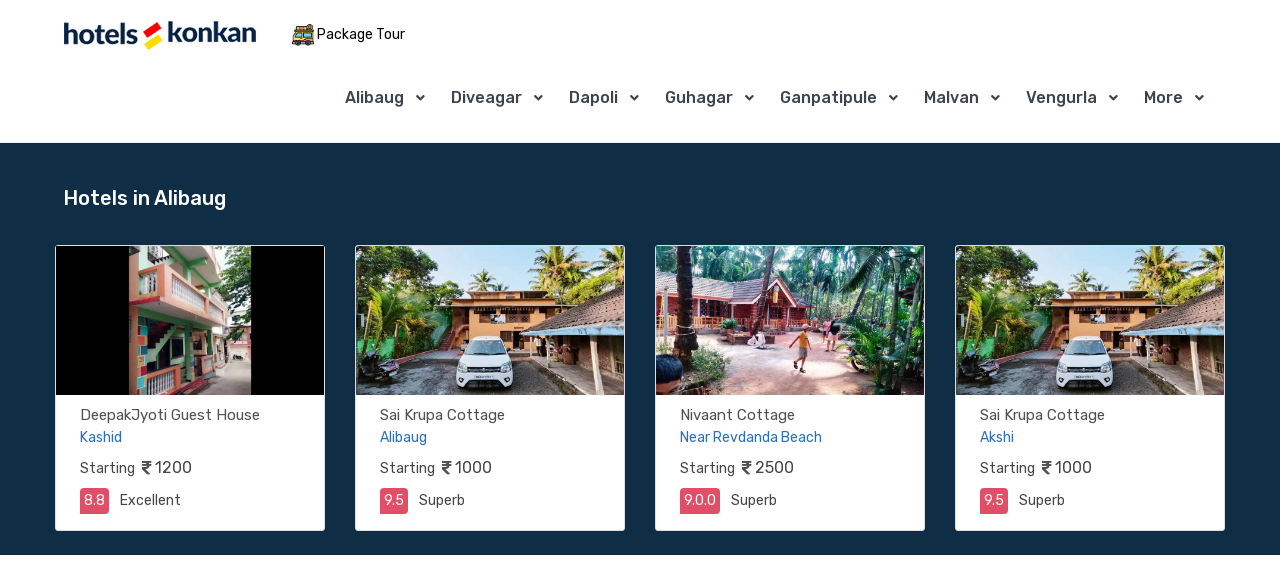

--- FILE ---
content_type: text/html; charset=UTF-8
request_url: https://www.hotelinkonkan.com/alibaug-beach-cottages/beach-cottages-in-alibaug
body_size: 18445
content:
	<!DOCTYPE html>
	<html lang="en">
	<head>
	
	<meta charset="utf-8">
	<meta name="viewport" content="width=device-width, initial-scale=1, shrink-to-fit=no">
	<title>19 Beach cottages in Alibaug, Alibaug beach cottages list, rate, photos, reviews @ &#x20b9; 800</title>
	<meta name="keywords" content="beach cottages in Alibaug, Alibaug beach cottages, Alibaug beach cottages list, Alibaug beach cottages rate, Alibaug beach cottages photos, Alibaug beach cottages reviews" />
	<meta name="description" content="19 Beach cottages in Alibaug offers – Alibaug beach cottages list. Provide detail information about Alibaug beach cottages amenities, rate, photos, review of beach cottages in Alibaug.">
	<meta http-equiv="x-dns-prefetch-control" content="on">
	<link rel="shortlink" href="https://www.hotelinkonkan.com/alibaug-beach-cottages/beach-cottages-in-alibaug">
	<meta name="format-detection" content="telephone=no" />
	<meta property="og:title" content="Beach cottages in Alibaug, Alibaug beach cottages list, rate, photos, reviews" />
	<meta property="og:site_name" content="hotelinkonkan.com" />
	<meta property="og:description" content="Beach cottages in Alibaug offers – Alibaug beach cottages list. Provide detail information about Alibaug beach cottages amenities, rate, photos, review of beach cottages in Alibaug." />
	<meta name="robots" content="index,follow" />
	<link rel="canonical" href="https://www.hotelinkonkan.com/alibaug-beach-cottages/beach-cottages-in-alibaug" />
	<meta name="MobileOptimized" content="width">
	<meta name="HandheldFriendly" content="true">
	<meta http-equiv="cleartype" content="on">
	<link rel="icon" type="image/png" sizes="256x256"  href="./../assets/img/favicon.png">
	<link rel="dns-prefetch" href="//fonts.googleapis.com">
	<link href="https://fonts.googleapis.com/css?family=Gochi+Hand|Lato:300,400,500,900|Montserrat:400,400i,700,700i|Rubik:300,400,500,700,900&display=swap" rel="stylesheet">
	<script src="https://use.fontawesome.com/0666114018.js"></script>
	<script rel="preload" as="script" src="https://use.fontawesome.com/0666114018.js"></script>

	<link rel="preload" as="style" onload="this.rel = 'stylesheet'" href="./../assets/css/combine.css">
	<script rel="preload" as="script" src="./../assets/js/listing-page-js-prem.js" defer></script>
	<link rel="preload" as="style" onload="this.rel = 'stylesheet'" href="./../assets/css/theme.css">
	<link rel="preload" as="style" onload="this.rel = 'stylesheet'" href="./../assets/css/bootstrap-datepicker3.css">
	<script rel="preload" as="script" src="./../assets/js/jquery.min.js"></script>
	<script rel="preload" as="script" src="./../assets/vendor/bootstrap/bootstrap.min.js"></script>
	
	<script type="text/javascript">
		var _gaq = _gaq || [];
		_gaq.push(['_setAccount', 'UA-38304687-1']);
		_gaq.push(['_trackPageview']);
		(function() {
		var ga = document.createElement('script'); ga.type = 'text/javascript'; ga.async = true;
		ga.src = ('https:' == document.location.protocol ? 'https://ssl' : 'http://www') + '.google-analytics.com/ga.js';
		var s = document.getElementsByTagName('script')[0]; s.parentNode.insertBefore(ga, s);
		})();

		</script>
		
		<script>
		function sesionpopupdt(hhttid)
		{
		//var hotlidnews="0";
		//var hotlidnews = document.getElementById("hotlspid").value;
		var unmsp = document.getElementById("unmsp").value;
		var gusttsp = document.getElementById("gusttsp").value;
		var mobnmsp = document.getElementById("mobnmsp").value;
		var checkinsp = document.getElementById("checkinsp").value;
	    // alert(hhttid);
		 
		 document.getElementById("btnpophd").click(); 
		  
		 sessionpoupdata(hhttid, unmsp, gusttsp, checkinsp, mobnmsp );
		}
		
		
	function sessionpoupdata(hotelidnnn1,  usernamenn, guestnonn, chkindatenn, mobnumnonn )
	{
		
		$.ajax({
		type:'get',
		url:'./../sms/popup-hotel-session-honwdets.php',
		data:{
		hotelpopupidnn:hotelidnnn1,
		usrnamenn:usernamenn,
		gsttnonn:guestnonn,
		chkindtnn:chkindatenn,
		gusstmobnonn:mobnumnonn
		},
		success:function(response) {
		
		
		document.getElementById("newsppop").style.display = "block";
		
		$("#hotel_detail_dataspp").html(response);
		$("#hotel_detail_dataspp").fadeIn('slow');	

		$('#hotel_detail_dataspp').show();
		}
		});
	}
	
	function unpadnepop(redhotid, mnhotid)
		{
		
			//alert(aa);
			//alert(mnhotid);
		 document.getElementById("btnpophdunpdd").click(); 
		  
		  $.ajax({
		type:'get',
		url:'./../sms/unpaid-hotel-ajax-redirect.php',
		data:{
		fordhotid:redhotid,
		listhotlid:mnhotid
		
		},
		success:function(response) {
		
		
		setTimeout(function(){ 

		$("#redturlunpdhotl").html(response);
		$("#redturlunpdhotl").fadeIn('slow');	

		$('#redturlunpdhotl').show();

		}, 25000);
		}
		});
		}
		</script>
		
<link rel="preconnect" href="https://pagead2.googlesyndication.com">
<link rel="preconnect" href="https://googleads.g.doubleclick.net">

<script async src="https://pagead2.googlesyndication.com/pagead/js/adsbygoogle.js?client=ca-pub-4891260427262491" crossorigin="anonymous"></script>
	</head>
	<body onload="myFunction('full');">
	<!-- Google tag (gtag.js) -->
<script async src="https://www.googletagmanager.com/gtag/js?id=G-NYYDNDX6JR"></script>
<script>
  window.dataLayer = window.dataLayer || [];
  function gtag(){dataLayer.push(arguments);}
  gtag('js', new Date());

  gtag('config', 'G-NYYDNDX6JR');
</script>

<!-- Google tag (gtag.js) -->
<!--<script async src="https://www.googletagmanager.com/gtag/js?id=G-D77Y81HBL7"></script>
<script>
  window.dataLayer = window.dataLayer || [];
  function gtag(){dataLayer.push(arguments);}
  gtag('js', new Date());

  gtag('config', 'G-D77Y81HBL7');
</script>-->		<style>
	#homeMenu
	{
	text-transform:capitalize! important;
	padding-left:10px! important;
	}
	</style>
	<header id="header" class="u-header u-header--dark-nav-links-xl u-header--show-hide-xl u-header--static-xl" data-header-fix-moment="100" data-header-fix-effect="slide">
	<div class="u-header__section u-header__shadow-on-show-hide py-4 py-xl-0">
	<div id="logoAndNav" class="container-fluid py-xl-2 border-bottom-xl">
	<nav class="js-mega-menu navbar navbar-expand-xl u-header__navbar u-header__navbar--no-space">
	<a id="headlogoimg" class="navbar-brand u-header__navbar-brand-default u-header__navbar-brand-center u-header__navbar-brand-text-dark-xl" href="https://www.hotelinkonkan.com/" aria-label="MyTour">
    <img src="./../assets/img/logo-black.png" alt="Hotels in konkan Logo">
	</a>
	
	<div class="position-relative language-switcher dropdown-connector-xl u-header__topbar-divider">
	<a style="color:#000;" class="dropdown-nav-link d-flex align-items-center ml-1 py-3" href="./../konkan-tours/konkan-tour-packages" >
	<span class="d-inline-block packtourinsm" ><img src="./../assets/img/icon/tour-bus.png" alt="Konkan Package Tours" style="height:22px;width:22px;"> Package Tour</span>
	</a>
	</div> 
			
	<!--<div class="position-relative language-switcher dropdown-connector-xl u-header__topbar-divider">
	<a id="languageDropdownInvoker" style="color:#000;" class="dropdown-nav-link dropdown-toggle d-flex align-items-center ml-1 py-3" href="javascript:;" role="button" aria-controls="languageDropdown" aria-haspopup="true" aria-expanded="false" data-unfold-event="hover" data-unfold-target="#languageDropdown" data-unfold-type="css-animation" data-unfold-duration="300" data-unfold-delay="300" data-unfold-hide-on-scroll="true" data-unfold-animation-in="slideInUp" data-unfold-animation-out="fadeOut">
	<span class="d-inline-block" >Find More</span>
	</a>
	<div id="languageDropdown" class="topmorelink dropdown-menu dropdown-unfold dropdown-menu-right mt-0" aria-labelledby="languageDropdownInvoker">
	<a class="dropdown-item" href="./../konkan-resorts/resorts-in-konkan" target="_blank"><img src="./../assets/img/icon/hotel.png" > Konkan Resorts</a>
	<a class="dropdown-item" href="./../adventuresports-konkan/waterspotrs-in-konkan" target="_blank"><img src="./../assets/img/icon/speed-boat.png"> Water Sports</a>
	<a class="dropdown-item" href="./../konkan-wedding-venues/wedding-venues-in-konkan" target="_blank"><img src="./../assets/img/icon/couple.png" > Wedding Destination</a>
	<a class="dropdown-item" href="./../konkan-tours/konkan-package-tours" target="_blank"><img src="./../assets/img/icon/tour-bus.png"> Package Tours</a>
	<a class="dropdown-item" href="./../konkan-cars/konkan-car-hire" target="_blank"><img src="./../assets/img/icon/car.png"> Car Hire</a>
	<a class="dropdown-item" href="./../restaurant/konkan-restaurants" target="_blank"><img src="./../assets/img/icon/restaurant.png"> Konkan Restaurants </a>
	<a class="dropdown-item" href="https://www.hotelinkonkan.com/blog/" target="_blank"><img src="./../assets/img/icon/blog-icon.png"> Konkan Travel Blog's</a>

	</div>
	</div> -->
	<button type="button" class="navbar-toggler btn u-hamburger u-hamburger--primary order-2 ml-3" aria-label="Toggle navigation" aria-expanded="false" aria-controls="navBar" data-toggle="collapse" data-target="#navBar">
	<span id="hamburgerTrigger" class="u-hamburger__box">
	<span class="u-hamburger__inner"></span>
	</span>
	</button>
	<div id="navBar" class="navbar-collapse u-header__navbar-collapse collapse order-2 order-xl-0 pt-4 p-xl-0 position-relative">
	<ul class="navbar-nav u-header__navbar-nav">
			<li class="nav-item hs-has-sub-menu u-header__nav-item" data-event="hover" data-animation-in="slideInUp" data-animation-out="fadeOut">
		<a id="homeMenu" class="nav-link u-header__nav-link u-header__nav-link-toggle u-header__nav-link-border" href="javascript:;" aria-haspopup="true" aria-expanded="false" aria-labelledby="homeSubMenu" style="text-transform:capitalize! important;">Alibaug</a>
			<ul id="homeSubMenu" class="hs-sub-menu u-header__sub-menu u-header__sub-menu-rounded u-header__sub-menu-bordered hs-sub-menu-right u-header__sub-menu--spacer" aria-labelledby="homeMenu" style="min-width: 230px;">
						<li><a class="nav-link u-header__sub-menu-nav-link" href="https://www.hotelinkonkan.com/alibaug-hotels/hotels-in-alibaug">Alibaug</a></li>
						<li><a class="nav-link u-header__sub-menu-nav-link" href="https://www.hotelinkonkan.com/akshi-hotels/hotels-in-akshi">Akshi</a></li>
						<li><a class="nav-link u-header__sub-menu-nav-link" href="https://www.hotelinkonkan.com/kashid-hotels/hotels-in-kashid">Kashid</a></li>
						<li><a class="nav-link u-header__sub-menu-nav-link" href="https://www.hotelinkonkan.com/kihim-hotels/hotels-in-kihim">Kihim</a></li>
						<li><a class="nav-link u-header__sub-menu-nav-link" href="https://www.hotelinkonkan.com/murud-janjira-hotels/hotels-in-murud-janjira">Murud Janjira</a></li>
						<li><a class="nav-link u-header__sub-menu-nav-link" href="https://www.hotelinkonkan.com/nagaon-hotels/hotels-in-nagaon">Nagaon</a></li>
						<li><a class="nav-link u-header__sub-menu-nav-link" href="https://www.hotelinkonkan.com/revdanda-hotels/hotels-in-revdanda">Revdanda</a></li>
						<li><a class="nav-link u-header__sub-menu-nav-link" href="https://www.hotelinkonkan.com/varsoli-hotels/hotels-in-varsoli">Varsoli</a></li>
						<li><a class="nav-link u-header__sub-menu-nav-link" href="https://www.hotelinkonkan.com/nagothane-hotels/hotels-in-nagothane">Nagothane</a></li>
						<li><a class="nav-link u-header__sub-menu-nav-link" href="https://www.hotelinkonkan.com/kolad-hotels/hotels-in-kolad">Kolad</a></li>
						<li><a class="nav-link u-header__sub-menu-nav-link" href="https://www.hotelinkonkan.com/roha-hotels/hotels-in-roha">Roha</a></li>
						<li><a class="nav-link u-header__sub-menu-nav-link" href="https://www.hotelinkonkan.com/phansad-hotels/hotels-in-phansad">Phansad</a></li>
						<li><a class="nav-link u-header__sub-menu-nav-link" href="https://www.hotelinkonkan.com/sasawane-hotels/hotels-in-sasawane">Sasawane</a></li>
						<li><a class="nav-link u-header__sub-menu-nav-link" href="https://www.hotelinkonkan.com/awas-hotels/hotels-in-awas">Awas</a></li>
						<li><a class="nav-link u-header__sub-menu-nav-link" href="https://www.hotelinkonkan.com/mandwa-hotels/hotels-in-mandwa">Mandwa</a></li>
						<li><a class="nav-link u-header__sub-menu-nav-link" href="https://www.hotelinkonkan.com/zirad-hotels/hotels-in-zirad">Zirad</a></li>
						</ul>
		</li>
	 	<li class="nav-item hs-has-sub-menu u-header__nav-item" data-event="hover" data-animation-in="slideInUp" data-animation-out="fadeOut">
		<a id="homeMenu" class="nav-link u-header__nav-link u-header__nav-link-toggle u-header__nav-link-border" href="javascript:;" aria-haspopup="true" aria-expanded="false" aria-labelledby="homeSubMenu" style="text-transform:capitalize! important;">Diveagar</a>
			<ul id="homeSubMenu" class="hs-sub-menu u-header__sub-menu u-header__sub-menu-rounded u-header__sub-menu-bordered hs-sub-menu-right u-header__sub-menu--spacer" aria-labelledby="homeMenu" style="min-width: 230px;">
						<li><a class="nav-link u-header__sub-menu-nav-link" href="https://www.hotelinkonkan.com/diveagar-hotels/hotels-in-diveagar">Diveagar</a></li>
						<li><a class="nav-link u-header__sub-menu-nav-link" href="https://www.hotelinkonkan.com/harihareshwar-hotels/hotels-in-harihareshwar">Harihareshwar</a></li>
						<li><a class="nav-link u-header__sub-menu-nav-link" href="https://www.hotelinkonkan.com/shrivardhan-hotels/hotels-in-shrivardhan">Shrivardhan</a></li>
						<li><a class="nav-link u-header__sub-menu-nav-link" href="https://www.hotelinkonkan.com/mangaon-hotels/hotels-in-mangaon">Mangaon</a></li>
						<li><a class="nav-link u-header__sub-menu-nav-link" href="https://www.hotelinkonkan.com/mahad-hotels/hotels-in-mahad">Mahad</a></li>
						<li><a class="nav-link u-header__sub-menu-nav-link" href="https://www.hotelinkonkan.com/aravi-beach-hotels/hotels-in-aravi-beach">Aravi-Beach</a></li>
						</ul>
		</li>
	 	<li class="nav-item hs-has-sub-menu u-header__nav-item" data-event="hover" data-animation-in="slideInUp" data-animation-out="fadeOut">
		<a id="homeMenu" class="nav-link u-header__nav-link u-header__nav-link-toggle u-header__nav-link-border" href="javascript:;" aria-haspopup="true" aria-expanded="false" aria-labelledby="homeSubMenu" style="text-transform:capitalize! important;">Dapoli</a>
			<ul id="homeSubMenu" class="hs-sub-menu u-header__sub-menu u-header__sub-menu-rounded u-header__sub-menu-bordered hs-sub-menu-right u-header__sub-menu--spacer" aria-labelledby="homeMenu" style="min-width: 230px;">
						<li><a class="nav-link u-header__sub-menu-nav-link" href="https://www.hotelinkonkan.com/dapoli-hotels/hotels-in-dapoli">Dapoli</a></li>
						<li><a class="nav-link u-header__sub-menu-nav-link" href="https://www.hotelinkonkan.com/anjarle-hotels/hotels-in-anjarle">Anjarle</a></li>
						<li><a class="nav-link u-header__sub-menu-nav-link" href="https://www.hotelinkonkan.com/kelshi-hotels/hotels-in-kelshi">Kelshi</a></li>
						<li><a class="nav-link u-header__sub-menu-nav-link" href="https://www.hotelinkonkan.com/harnai-hotels/hotels-in-harnai">Harnai</a></li>
						<li><a class="nav-link u-header__sub-menu-nav-link" href="https://www.hotelinkonkan.com/karde-hotels/hotels-in-karde">Karde</a></li>
						<li><a class="nav-link u-header__sub-menu-nav-link" href="https://www.hotelinkonkan.com/ladghar-hotels/hotels-in-ladghar">Ladghar</a></li>
						<li><a class="nav-link u-header__sub-menu-nav-link" href="https://www.hotelinkonkan.com/murud-hotels/hotels-in-murud">Murud</a></li>
						<li><a class="nav-link u-header__sub-menu-nav-link" href="https://www.hotelinkonkan.com/kolthare-hotels/hotels-in-kolthare">Kolthare</a></li>
						<li><a class="nav-link u-header__sub-menu-nav-link" href="https://www.hotelinkonkan.com/khed-hotels/hotels-in-khed">Khed</a></li>
						<li><a class="nav-link u-header__sub-menu-nav-link" href="https://www.hotelinkonkan.com/poladpur-hotels/hotels-in-poladpur">Poladpur</a></li>
						<li><a class="nav-link u-header__sub-menu-nav-link" href="https://www.hotelinkonkan.com/velas-hotels/hotels-in-velas">Velas</a></li>
						<li><a class="nav-link u-header__sub-menu-nav-link" href="https://www.hotelinkonkan.com/mandangad-hotels/hotels-in-mandangad">Mandangad</a></li>
						</ul>
		</li>
	 	<li class="nav-item hs-has-sub-menu u-header__nav-item" data-event="hover" data-animation-in="slideInUp" data-animation-out="fadeOut">
		<a id="homeMenu" class="nav-link u-header__nav-link u-header__nav-link-toggle u-header__nav-link-border" href="javascript:;" aria-haspopup="true" aria-expanded="false" aria-labelledby="homeSubMenu" style="text-transform:capitalize! important;">Guhagar</a>
			<ul id="homeSubMenu" class="hs-sub-menu u-header__sub-menu u-header__sub-menu-rounded u-header__sub-menu-bordered hs-sub-menu-right u-header__sub-menu--spacer" aria-labelledby="homeMenu" style="min-width: 230px;">
						<li><a class="nav-link u-header__sub-menu-nav-link" href="https://www.hotelinkonkan.com/chiplun-hotels/hotels-in-chiplun">Chiplun</a></li>
						<li><a class="nav-link u-header__sub-menu-nav-link" href="https://www.hotelinkonkan.com/guhagar-hotels/hotels-in-guhagar">Guhagar</a></li>
						<li><a class="nav-link u-header__sub-menu-nav-link" href="https://www.hotelinkonkan.com/velneshwar-hotels/hotels-in-velneshwar">Velneshwar</a></li>
						<li><a class="nav-link u-header__sub-menu-nav-link" href="https://www.hotelinkonkan.com/hedvi-hotels/hotels-in-hedvi">Hedvi</a></li>
						<li><a class="nav-link u-header__sub-menu-nav-link" href="https://www.hotelinkonkan.com/bhudal-beach-hotels/hotels-in-bhudal-beach">Bhudal beach</a></li>
						</ul>
		</li>
	 	<li class="nav-item hs-has-sub-menu u-header__nav-item" data-event="hover" data-animation-in="slideInUp" data-animation-out="fadeOut">
		<a id="homeMenu" class="nav-link u-header__nav-link u-header__nav-link-toggle u-header__nav-link-border" href="javascript:;" aria-haspopup="true" aria-expanded="false" aria-labelledby="homeSubMenu" style="text-transform:capitalize! important;">Ganpatipule</a>
			<ul id="homeSubMenu" class="hs-sub-menu u-header__sub-menu u-header__sub-menu-rounded u-header__sub-menu-bordered hs-sub-menu-right u-header__sub-menu--spacer" aria-labelledby="homeMenu" style="min-width: 230px;">
						<li><a class="nav-link u-header__sub-menu-nav-link" href="https://www.hotelinkonkan.com/ganpatipule-hotels/hotels-in-ganpatipule">Ganpatipule</a></li>
						<li><a class="nav-link u-header__sub-menu-nav-link" href="https://www.hotelinkonkan.com/ratnagiri-hotels/hotels-in-ratnagiri">Ratnagiri</a></li>
						<li><a class="nav-link u-header__sub-menu-nav-link" href="https://www.hotelinkonkan.com/rajapur-hotels/hotels-in-rajapur">Rajapur</a></li>
						<li><a class="nav-link u-header__sub-menu-nav-link" href="https://www.hotelinkonkan.com/sangameshwar-hotels/hotels-in-sangameshwar">Sangameshwar</a></li>
						<li><a class="nav-link u-header__sub-menu-nav-link" href="https://www.hotelinkonkan.com/devrukh-hotels/hotels-in-devrukh">Devrukh</a></li>
						<li><a class="nav-link u-header__sub-menu-nav-link" href="https://www.hotelinkonkan.com/lanja-hotels/hotels-in-lanja">Lanja</a></li>
						<li><a class="nav-link u-header__sub-menu-nav-link" href="https://www.hotelinkonkan.com/pawas-hotels/hotels-in-pawas">Pawas</a></li>
						<li><a class="nav-link u-header__sub-menu-nav-link" href="https://www.hotelinkonkan.com/aare-ware-hotels/hotels-in-aare-ware">Aare Ware</a></li>
						<li><a class="nav-link u-header__sub-menu-nav-link" href="https://www.hotelinkonkan.com/mandavi-beach-hotels/hotels-in-mandavi-beach">Mandavi Beach</a></li>
						<li><a class="nav-link u-header__sub-menu-nav-link" href="https://www.hotelinkonkan.com/bhandarpule-beach-hotels/hotels-in-bhandarpule-beach">Bhandarpule Beach</a></li>
						<li><a class="nav-link u-header__sub-menu-nav-link" href="https://www.hotelinkonkan.com/bhatye-beach-hotels/hotels-in-bhatye-beach">Bhatye beach</a></li>
						</ul>
		</li>
	 	<li class="nav-item hs-has-sub-menu u-header__nav-item" data-event="hover" data-animation-in="slideInUp" data-animation-out="fadeOut">
		<a id="homeMenu" class="nav-link u-header__nav-link u-header__nav-link-toggle u-header__nav-link-border" href="javascript:;" aria-haspopup="true" aria-expanded="false" aria-labelledby="homeSubMenu" style="text-transform:capitalize! important;">Malvan</a>
			<ul id="homeSubMenu" class="hs-sub-menu u-header__sub-menu u-header__sub-menu-rounded u-header__sub-menu-bordered hs-sub-menu-right u-header__sub-menu--spacer" aria-labelledby="homeMenu" style="min-width: 230px;">
						<li><a class="nav-link u-header__sub-menu-nav-link" href="https://www.hotelinkonkan.com/devbaug-hotels/hotels-in-devbaug">Devbag</a></li>
						<li><a class="nav-link u-header__sub-menu-nav-link" href="https://www.hotelinkonkan.com/devgad-hotels/hotels-in-devgad">Devgad</a></li>
						<li><a class="nav-link u-header__sub-menu-nav-link" href="https://www.hotelinkonkan.com/malvan-hotels/hotels-in-malvan">Malvan</a></li>
						<li><a class="nav-link u-header__sub-menu-nav-link" href="https://www.hotelinkonkan.com/tarkarli-hotels/hotels-in-tarkarli">Tarkarli</a></li>
						<li><a class="nav-link u-header__sub-menu-nav-link" href="https://www.hotelinkonkan.com/kankavli-hotels/hotels-in-kankavli">Kankavli</a></li>
						<li><a class="nav-link u-header__sub-menu-nav-link" href="https://www.hotelinkonkan.com/kudal-hotels/hotels-in-kudal">Kudal</a></li>
						<li><a class="nav-link u-header__sub-menu-nav-link" href="https://www.hotelinkonkan.com/kunkeshwar-hotels/hotels-in-kunkeshwar">Kunkeshwar</a></li>
						<li><a class="nav-link u-header__sub-menu-nav-link" href="https://www.hotelinkonkan.com/tondavali-hotels/hotels-in-tondavali">Tondavali</a></li>
						<li><a class="nav-link u-header__sub-menu-nav-link" href="https://www.hotelinkonkan.com/achara-beach-hotels/hotels-in-achara-beach">Achara Beach</a></li>
						<li><a class="nav-link u-header__sub-menu-nav-link" href="https://www.hotelinkonkan.com/bhogwe-beach-hotels/hotels-in-bhogwe-beach">Bhogwe beach</a></li>
						</ul>
		</li>
	 	<li class="nav-item hs-has-sub-menu u-header__nav-item" data-event="hover" data-animation-in="slideInUp" data-animation-out="fadeOut">
		<a id="homeMenu" class="nav-link u-header__nav-link u-header__nav-link-toggle u-header__nav-link-border" href="javascript:;" aria-haspopup="true" aria-expanded="false" aria-labelledby="homeSubMenu" style="text-transform:capitalize! important;">Vengurla</a>
			<ul id="homeSubMenu" class="hs-sub-menu u-header__sub-menu u-header__sub-menu-rounded u-header__sub-menu-bordered hs-sub-menu-right u-header__sub-menu--spacer" aria-labelledby="homeMenu" style="min-width: 230px;">
						<li><a class="nav-link u-header__sub-menu-nav-link" href="https://www.hotelinkonkan.com/vengurla-hotels/hotels-in-vengurla">Vengurla</a></li>
						<li><a class="nav-link u-header__sub-menu-nav-link" href="https://www.hotelinkonkan.com/sawantwadi-hotels/hotels-in-sawantwadi">Sawantwadi</a></li>
						<li><a class="nav-link u-header__sub-menu-nav-link" href="https://www.hotelinkonkan.com/shiroda-hotels/hotels-in-shiroda">Shiroda</a></li>
						<li><a class="nav-link u-header__sub-menu-nav-link" href="https://www.hotelinkonkan.com/sindhudurg-hotels/hotels-in-sindhudurg">Sindhudurg</a></li>
						<li><a class="nav-link u-header__sub-menu-nav-link" href="https://www.hotelinkonkan.com/kondura-hotels/hotels-in-kondura">Kondura</a></li>
						</ul>
		</li>
	 	 <li class="nav-item hs-has-sub-menu u-header__nav-item" data-event="hover" data-animation-in="slideInUp" data-animation-out="fadeOut">
		<a id="homeMenu" class="nav-link u-header__nav-link u-header__nav-link-toggle u-header__nav-link-border" href="javascript:;" aria-haspopup="true" aria-expanded="false" aria-labelledby="homeSubMenu">More</a>
		
		<ul id="homeSubMenu" class="hs-sub-menu u-header__sub-menu u-header__sub-menu-rounded u-header__sub-menu-bordered hs-sub-menu-right u-header__sub-menu--spacer" aria-labelledby="homeMenu" style="min-width: 230px;">
				<li><a class="nav-link u-header__sub-menu-nav-link" href="https://www.hotelinkonkan.com/amba-hotels/hotels-in-amba">Amba</a></li>
				<li><a class="nav-link u-header__sub-menu-nav-link" href="https://www.hotelinkonkan.com/amboli-hotels/hotels-in-amboli">Amboli</a></li>
				<li><a class="nav-link u-header__sub-menu-nav-link" href="https://www.hotelinkonkan.com/mahabaleshwar-hotels/hotels-in-mahabaleshwar">Mahabaleshwar</a></li>
				<li><a class="nav-link u-header__sub-menu-nav-link" href="https://www.hotelinkonkan.com/panchgani-hotels/hotels-in-panchgani">Panchgani</a></li>
				<li><a class="nav-link u-header__sub-menu-nav-link" href="https://www.hotelinkonkan.com/lonavala-hotels/hotels-in-lonavala">Lonavala</a></li>
				<li><a class="nav-link u-header__sub-menu-nav-link" href="https://www.hotelinkonkan.com/matheran-hotels/hotels-in-matheran">Matheran</a></li>
				<li><a class="nav-link u-header__sub-menu-nav-link" href="https://www.hotelinkonkan.com/tapola-hotels/hotels-in-tapola">Tapola</a></li>
				<li><a class="nav-link u-header__sub-menu-nav-link" href="https://www.hotelinkonkan.com/sinhagad-hotels/hotels-in-sinhagad">Sinhagad</a></li>
				<li><a class="nav-link u-header__sub-menu-nav-link" href="https://www.hotelinkonkan.com/khopoli-hotels/hotels-in-khopoli">Khopoli</a></li>
				<li><a class="nav-link u-header__sub-menu-nav-link" href="https://www.hotelinkonkan.com/bhor-hotels/hotels-in-bhor">Bhor</a></li>
				
		<li><a class="nav-link u-header__sub-menu-nav-link" href="https://www.hotelinkonkan.com/stories/">Web Stories</a></li>
		
		</ul>
		
		</li>
		
	</ul>
	</div>
	</nav>
	</div>
	</div>
	</header>
	<main id="content" role="main">

	
		<div class="bg-primary-darken py-2 pb-4">
		<div class="container">
		<div class="overlay"></div>
		<div class="row">

		<!--<div class="col-lg-3 col-xl-3">
		<h4 class="font-weight-semi-bold text-left pl-1 pt-5 pb-3 font-size-20" style="color:#fff! important;font-size:17px! important;"> Hotels near Alibaug</h4>
		<div class="topmorelink mt-0" aria-labelledby="languageDropdownInvoker" style="background:#fff;border-radius:5px;padding-top:15px;padding-bottom:15px;height:285px;">
				<a class="dropdown-item" href="" target="_blank"><img src="./../assets/img/icon/hotel.png"> Hotels in </a>
		
		</div>

		</div>-->

		<div class="col-lg-12 col-xl-12" >
		<h1 class="font-weight-semi-bold text-left pl-2 pt-5 pb-3 font-size-20" style="color:#fff! important;font-size:20px! important;">Hotels in  Alibaug  </h1>
		<div class="row">

		<div class="col-lg-3">
		<div class="js-slide mt-2">
		<div class="card transition-3d-hover shadow-hover-2 w-100 mt-2" style="border-radius:3px;border:1px solid #dfdddd;">
				
		<div class="position-relative">
    <a href="https://www.hotelinkonkan.com/kashid-hotels/deepakjyoti-guest-house-kashid" target="_blank" class="d-block">
        <img class="card-img-top" 
            src="./../photo_gallery/1342/16e5184fa6531070ade7b1a89f75574d.webp" 
            alt="" 
            width="600" height="150"  
            loading="lazy"  
            srcset="./../photo_gallery/1342/16e5184fa6531070ade7b1a89f75574d.webp 600w, 
                    ./../photo_gallery/1342/16e5184fa6531070ade7b1a89f75574d.webp 1200w"
            sizes="(max-width: 768px) 100vw, 600px"  
            style="border-radius:0px; max-width: 100%; height: auto;">
    </a>
</div>

		<div class="card-body px-4 pt-2 pb-3" >

		<a href="https://www.hotelinkonkan.com/kashid-hotels/deepakjyoti-guest-house-kashid" target="_blank"  class=" card-title  homepohotelshead" style="color:#515151! important;font-size:15px;">DeepakJyoti Guest House</a>
		<div class="d-flex align-items-center font-size-14 " style="color:#286fc4! important;">
		Kashid		</div>
		<div class="mt-2 mb-2 ">
		<span class="mr-1 font-size-14" style="color:#464648! important;">Starting </span>
		<span class="font-size-16" style="color:#464648! important;"><i class="fa fa-inr" aria-hidden="true" style="font-size:15px! important;color:#515151;"></i> 1200</span> 

		</div>  

		<div class="mb-0">
		<span class="badge badge-pill badge-primary py-1 px-2 font-size-14 font-weight-normal hotllistrevlist" >8.8</span>
		<span class="mr-1 font-size-14" style="color:#464648! important;padding-left:7px! important;">
		Excellent		</span>

		</div>
		</div>
		</div>
		</div>
       </div>

		<div class="col-lg-3">
		<div class="js-slide mt-2">
		<div class="card transition-3d-hover shadow-hover-2 w-100 mt-2" style="border-radius:3px;border:1px solid #dfdddd;">
				
		<div class="position-relative">
    <a href="https://www.hotelinkonkan.com/alibaug-hotels/sai-krupa-cottage-alibaug" target="_blank" class="d-block">
        <img class="card-img-top" 
            src="./../photo_gallery/941/79fc5c6fa4e7c44ab709e37aa1c5e053.webp" 
            alt="" 
            width="600" height="150"  
            loading="lazy"  
            srcset="./../photo_gallery/941/79fc5c6fa4e7c44ab709e37aa1c5e053.webp 600w, 
                    ./../photo_gallery/941/79fc5c6fa4e7c44ab709e37aa1c5e053.webp 1200w"
            sizes="(max-width: 768px) 100vw, 600px"  
            style="border-radius:0px; max-width: 100%; height: auto;">
    </a>
</div>

		<div class="card-body px-4 pt-2 pb-3" >

		<a href="https://www.hotelinkonkan.com/alibaug-hotels/sai-krupa-cottage-alibaug" target="_blank"  class=" card-title  homepohotelshead" style="color:#515151! important;font-size:15px;">Sai Krupa Cottage</a>
		<div class="d-flex align-items-center font-size-14 " style="color:#286fc4! important;">
		Alibaug		</div>
		<div class="mt-2 mb-2 ">
		<span class="mr-1 font-size-14" style="color:#464648! important;">Starting </span>
		<span class="font-size-16" style="color:#464648! important;"><i class="fa fa-inr" aria-hidden="true" style="font-size:15px! important;color:#515151;"></i> 1000</span> 

		</div>  

		<div class="mb-0">
		<span class="badge badge-pill badge-primary py-1 px-2 font-size-14 font-weight-normal hotllistrevlist" >9.5</span>
		<span class="mr-1 font-size-14" style="color:#464648! important;padding-left:7px! important;">
		Superb		</span>

		</div>
		</div>
		</div>
		</div>
       </div>

		<div class="col-lg-3">
		<div class="js-slide mt-2">
		<div class="card transition-3d-hover shadow-hover-2 w-100 mt-2" style="border-radius:3px;border:1px solid #dfdddd;">
				
		<div class="position-relative">
    <a href="https://www.hotelinkonkan.com/revdanda-hotels/niwant-cottage-revdanda" target="_blank" class="d-block">
        <img class="card-img-top" 
            src="./../photo_gallery/47/1b4ea7c4a8c9dfb26e05a5c0abb8f96b.webp" 
            alt="" 
            width="600" height="150"  
            loading="lazy"  
            srcset="./../photo_gallery/47/1b4ea7c4a8c9dfb26e05a5c0abb8f96b.webp 600w, 
                    ./../photo_gallery/47/1b4ea7c4a8c9dfb26e05a5c0abb8f96b.webp 1200w"
            sizes="(max-width: 768px) 100vw, 600px"  
            style="border-radius:0px; max-width: 100%; height: auto;">
    </a>
</div>

		<div class="card-body px-4 pt-2 pb-3" >

		<a href="https://www.hotelinkonkan.com/revdanda-hotels/niwant-cottage-revdanda" target="_blank"  class=" card-title  homepohotelshead" style="color:#515151! important;font-size:15px;">Nivaant Cottage</a>
		<div class="d-flex align-items-center font-size-14 " style="color:#286fc4! important;">
		Near Revdanda Beach		</div>
		<div class="mt-2 mb-2 ">
		<span class="mr-1 font-size-14" style="color:#464648! important;">Starting </span>
		<span class="font-size-16" style="color:#464648! important;"><i class="fa fa-inr" aria-hidden="true" style="font-size:15px! important;color:#515151;"></i> 2500</span> 

		</div>  

		<div class="mb-0">
		<span class="badge badge-pill badge-primary py-1 px-2 font-size-14 font-weight-normal hotllistrevlist" >9.0.0</span>
		<span class="mr-1 font-size-14" style="color:#464648! important;padding-left:7px! important;">
		Superb		</span>

		</div>
		</div>
		</div>
		</div>
       </div>

		<div class="col-lg-3">
		<div class="js-slide mt-2">
		<div class="card transition-3d-hover shadow-hover-2 w-100 mt-2" style="border-radius:3px;border:1px solid #dfdddd;">
				
		<div class="position-relative">
    <a href="https://www.hotelinkonkan.com/akshi-hotels/sai-krupa-cottage-akshi" target="_blank" class="d-block">
        <img class="card-img-top" 
            src="./../photo_gallery/943/7814c5b4ca4f5cbd39a43eafa1265f19.webp" 
            alt="" 
            width="600" height="150"  
            loading="lazy"  
            srcset="./../photo_gallery/943/7814c5b4ca4f5cbd39a43eafa1265f19.webp 600w, 
                    ./../photo_gallery/943/7814c5b4ca4f5cbd39a43eafa1265f19.webp 1200w"
            sizes="(max-width: 768px) 100vw, 600px"  
            style="border-radius:0px; max-width: 100%; height: auto;">
    </a>
</div>

		<div class="card-body px-4 pt-2 pb-3" >

		<a href="https://www.hotelinkonkan.com/akshi-hotels/sai-krupa-cottage-akshi" target="_blank"  class=" card-title  homepohotelshead" style="color:#515151! important;font-size:15px;">Sai Krupa Cottage</a>
		<div class="d-flex align-items-center font-size-14 " style="color:#286fc4! important;">
		Akshi		</div>
		<div class="mt-2 mb-2 ">
		<span class="mr-1 font-size-14" style="color:#464648! important;">Starting </span>
		<span class="font-size-16" style="color:#464648! important;"><i class="fa fa-inr" aria-hidden="true" style="font-size:15px! important;color:#515151;"></i> 1000</span> 

		</div>  

		<div class="mb-0">
		<span class="badge badge-pill badge-primary py-1 px-2 font-size-14 font-weight-normal hotllistrevlist" >9.5</span>
		<span class="mr-1 font-size-14" style="color:#464648! important;padding-left:7px! important;">
		Superb		</span>

		</div>
		</div>
		</div>
		</div>
       </div>

				</div>

		</div>
		</div>
		</div>
		</div>

		
	<div class="border-bottom mb-7">
	<div class="container">
	<nav class="py-3" aria-label="breadcrumb">
	<ol class="breadcrumb breadcrumb-no-gutter mb-0 flex-nowrap flex-xl-wrap overflow-auto overflow-xl-visble">
	<li class="breadcrumb-item flex-shrink-0 flex-xl-shrink-1"><a href="https://www.hotelinkonkan.com">Home</a></li>
	<li class="breadcrumb-item flex-shrink-0 flex-xl-shrink-1 active" aria-current="page"><a href="https://www.hotelinkonkan.com/alibaug-beach-cottages/beach-cottages-in-alibaug"> Beach Cottages in Alibaug</a></li>
	</ol>
	</nav>
	</div>
	</div>
	
	<div class="container ">
	<div class="row"> 
	<div class="col-lg-4 col-xl-3 order-lg-1 width-md-50" >
	<div id="listleftbox">
	<div class="navbar-expand-lg navbar-expand-lg-collapse-block" style="margin-top:-27px;">
	<button class="btn d-lg-none mb-5 p-0 collapsed" type="button" data-toggle="collapse" data-target="#sidebar" aria-controls="sidebar" aria-expanded="false" aria-label="Toggle navigation">
	<i class="far fa-caret-square-down text-primary font-size-20 card-btn-arrow ml-0"></i>
	<span class="text-primary ml-2">Sidebar</span>
	</button>
	<div id="sidebar" class="collapse navbar-collapse">

	<div class=" w-100">



	<div class="sidenav border border-color-8 rounded-xs">
	<!-- Accordiaon -->
	<h2 style="font-size:16px;color:#333;padding-left:15px;font-weight:550;padding-top:10px;">Select Filters </h2>
	<div id="shopCategoryAccordion" class="accordion rounded-0 shadow-none border-top">
	<div class="border-0">
	<div class="card-collapse" id="shopCategoryHeadingOne">
	<h3 class="mb-0">

	<span class="row ">
	<span class="col-12">
	<span class=" font-size-13 text-dark mb-3" style="color:#000;font-weight:bold;padding-left:15px;">Sort By Price</span>
	</span>

	</span>

	</h3>
	</div>

	<div id="shopCategoryOne" class="collapse show" aria-labelledby="shopCategoryHeadingOne" data-parent="#shopCategoryAccordion">
	<div class="card-body pt-0 mt-1 ">
	<!-- Checkboxes -->
	<div class="form-group font-size-14 text-lh-md text-secondary mb-1 flex-center-between">
	<div class="custom-control custom-checkbox">
	<input type="checkbox" class="custom-control-input" id="allprichtl" onClick="price_filter('alh')">
	<label class="custom-control-label" for="allprichtl" style="color:#737373;">All Hotels</label>
	</div>

	</div>

	<div class="form-group font-size-14 text-lh-md text-secondary mb-1 flex-center-between">
	<div class="custom-control custom-checkbox">
	<input type="checkbox" class="custom-control-input" id="bl1k" onClick="price_filter('1k')">
	<label class="custom-control-label" for="bl1k" style="color:#737373;">Below 1000</label>
	</div>

	</div>

	<div class="form-group font-size-14 text-lh-md text-secondary mb-1 flex-center-between">
	<div class="custom-control custom-checkbox">
	<input type="checkbox" class="custom-control-input" id="1kto2k" onClick="price_filter('1to2')">
	<label class="custom-control-label" for="1kto2k" style="color:#737373;">1000 To 2000</label>
	</div>

	</div>

	<div class="form-group font-size-14 text-lh-md text-secondary mb-1 flex-center-between">
	<div class="custom-control custom-checkbox">
	<input type="checkbox" class="custom-control-input" id="2kto3k" onClick="price_filter('2to3')">
	<label class="custom-control-label" for="2kto3k" style="color:#737373;">2000 To 3000</label>
	</div>

	</div>

	<div class="form-group font-size-14 text-lh-md text-secondary mb-1 flex-center-between">
	<div class="custom-control custom-checkbox">
	<input type="checkbox" class="custom-control-input" id="3kto4k" onClick="price_filter('3to4')">
	<label class="custom-control-label" for="3kto4k" style="color:#737373;">3000 To 4000</label>
	</div>

	</div>

	<div class="form-group font-size-14 text-lh-md text-secondary mb-1 flex-center-between">
	<div class="custom-control custom-checkbox">
	<input type="checkbox" class="custom-control-input" id="abv4k" onClick="price_filter('4k')">
	<label class="custom-control-label" for="abv4k" style="color:#737373;">Above 4000</label>
	</div>

	</div>
	</div>
	</div>
	</div>
	</div>


	<div id="facilityCategoryAccordion" class="accordion rounded-0 shadow-none border-top">
	<div class="border-0">
	<div class="card-collapse" id="shopCategoryHeadingOne">
	<h3 class="mb-0">
	<span class="row ">
	<span class="col-12">
	<span class=" font-size-13 text-dark mb-3" style="color:#000;font-weight:bold;padding-left:15px;">Sort By Hotel Type</span>
	</span>
	</span>
	</h3>
	</div>


	<div id="facilityCategoryOne" class="collapse show" aria-labelledby="facilityCategoryHeadingOne" data-parent="#facilityCategoryAccordion">
	<div class="card-body pt-0 mt-1 ">
	<!-- Checkboxes -->
	<div class="form-group font-size-14 text-lh-md text-secondary mb-1 flex-center-between">
	<div class="custom-control custom-checkbox">
	<input type="checkbox" class="custom-control-input" id="hotypeall" >
	<label class="custom-control-label" for="hotypeall" style="color:#737373;" onClick="myFunction('full')">All Hotel Type</label>
	</div>
	<span>19</span>
	</div>

		<div class="form-group font-size-14 text-lh-md text-secondary mb-1 flex-center-between">
	<div class="custom-control custom-checkbox">
	<input type="checkbox" class="custom-control-input" id="homestay">
	<label class="custom-control-label" for="homestay" style="color:#737373;" onClick="myFunction('hs')">Home Stay</label>
	</div>
	<span>8</span>
	</div>
	
			
	<div class="form-group font-size-14 text-lh-md text-secondary mb-1 flex-center-between">
	<div class="custom-control custom-checkbox">
	<input type="checkbox" class="custom-control-input" id="ecocottage" onClick="myFunction('ec')">
	<label class="custom-control-label" for="ecocottage" style="color:#737373;">Economy Cottage</label>
	</div>
	<span>5</span>
	</div>

			
	<div class="form-group font-size-14 text-lh-md text-secondary mb-1 flex-center-between">
	<div class="custom-control custom-checkbox">
	<input type="checkbox" class="custom-control-input" id="farmhouse" onClick="myFunction('fh')">
	<label class="custom-control-label" for="farmhouse" style="color:#737373;">Farm House</label>
	</div>
	<span>2</span>
	</div>


	
	<div class="form-group font-size-14 text-lh-md text-secondary mb-1 flex-center-between">
	<div class="custom-control custom-checkbox">
	<input type="checkbox" class="custom-control-input" id="luxuhotl" onClick="myFunction('lh')">
	<label class="custom-control-label" for="luxuhotl" style="color:#737373;">Luxury Hotel</label>
	</div>
	<span>0</span>
	</div>

				
	<div class="form-group font-size-14 text-lh-md text-secondary mb-1 flex-center-between">
	<div class="custom-control custom-checkbox">
	<input type="checkbox" class="custom-control-input" id="resrt" onClick="myFunction('reso')">
	<label class="custom-control-label" for="resrt" style="color:#737373;">Resort</label>
	</div>
	<span>3</span>

	</div>

	</div>
	</div>
	</div>
	</div>


	<div id="propertyCategoryAccordion" class="accordion rounded-0 shadow-none border-top">
	<div class="border-0">

	<div class="card-collapse" id="shopCategoryHeadingOne">
	<h3 class="mb-0">
	<span class="row ">
	<span class="col-12">
	<span class=" font-size-13 text-dark mb-3" style="color:#000;font-weight:bold;padding-left:15px;">Sort by Amenities</span>
	</span>
	</span>
	</h3>
	</div>


	<div id="propertyCategoryOne" class="collapse show" aria-labelledby="propertyCategoryHeadingOne" data-parent="#propertyCategoryAccordion">
	<div class="card-body pt-0 mt-1 ">
	<!-- Checkboxes -->
	<div class="form-group font-size-14 text-lh-md text-secondary mb-1 flex-center-between">
	<div class="custom-control custom-checkbox">
	<input type="checkbox" class="custom-control-input" id="allamenites" onClick="myFunction('full')" >
	<label class="custom-control-label" for="allamenites" style="color:#737373;">All Amenities</label>
	</div>
	<span>19</span>
	</div>
		<div class="form-group font-size-14 text-lh-md text-secondary mb-1 flex-center-between">
	<div class="custom-control custom-checkbox">
	<input type="checkbox" class="custom-control-input" id="wifi" onClick="myFunction('wifi')">
	<label class="custom-control-label" for="wifi" style="color:#737373;">Wifi</label>
	</div> 
	<span>3</span>
	</div>

			
	<div class="form-group font-size-14 text-lh-md text-secondary mb-1 flex-center-between">
	<div class="custom-control custom-checkbox">
	<input type="checkbox" class="custom-control-input" id="restaurnt">
	<label class="custom-control-label" for="restaurnt" style="color:#737373;" onClick="myFunction('resto')">Restaurent</label>
	</div>
	<span>17</span>
	</div>
	
		
	<div class="form-group font-size-14 text-lh-md text-secondary mb-1 flex-center-between">
	<div class="custom-control custom-checkbox">
	<input type="checkbox" class="custom-control-input" onClick="myFunction('park')" id="parkng">
	<label class="custom-control-label" for="parkng" style="color:#737373;">Parking</label>
	</div>
	<span>19</span>
	</div>
		<div class="form-group font-size-14 text-lh-md text-secondary mb-1 flex-center-between">
	<div class="custom-control custom-checkbox">
	<input type="checkbox" class="custom-control-input" onClick="myFunction('telev')" id="telvisn">
	<label class="custom-control-label" for="telvisn" style="color:#737373;">Television</label>
	</div>
	<span>15</span>
	</div>
		<div class="form-group font-size-14 text-lh-md text-secondary mb-1 flex-center-between">
	<div class="custom-control custom-checkbox">
	<input type="checkbox" class="custom-control-input" onClick="myFunction('sp')" id="swimgpol">
	<label class="custom-control-label" for="swimgpol" style="color:#737373;">Swiming Pool</label>
	</div>
	<span>10</span>

	</div>
	
			<div class="form-group font-size-14 text-lh-md text-secondary mb-1 flex-center-between">
	<div class="custom-control custom-checkbox">
	<input type="checkbox" class="custom-control-input" onClick="myFunction('advcmp')" id="advcamp">
	<label class="custom-control-label" for="advcamp" style="color:#737373;">Adventure Camp</label>
	</div>
	<span>1</span>

	</div>

	</div>
	</div>
	</div>
	</div>
	</div>
	</div>
	</div>
	</div>
	</div> 
	
	</div> 

	<div class="col-lg-8 col-xl-9 order-md-1 order-lg-2 pb-5 pb-lg-0" style="margin-top:-27px! important;">
	
	<div class="d-flex justify-content-between align-items-center mb-4">
	<h3 class="font-size-21  mb-0 text-lh-1" style="font-weight:520;color:#333;">Found 19 Beach Cottages in Alibaug</h3>
	</div> 

    	<ul class="d-block list-unstyled products-group prodcut-list-view" id="content_s">
	
	</ul>
	  	
			<div class="col-lg-12 col-xl-12 pb-5 pb-lg-0" style="padding:0px! important;">
			<!-- Tab Content -->

			<ul class="d-block list-unstyled products-group prodcut-list-view" >
			<li class="card mb-5 overflow-hidden" >
			<div class="product-item__outer w-100" >
		
			<div class="row" >

       <div class="col col-xl-5 col-wd-3gdot5 align-self-center py-4 py-xl-0 " style="background:#e8f2ff;">
			<div style="padding-left:0px;padding-top:15px;padding-bottom:10px;padding-right:5px;">
			<div class="col-md-12">
			<h5 style="font-size:18px;color:#141d38! important;font-weight:550;text-align:left! important;">Hotels in Konkan Benefits</h5>
			</div>
			<div class="mb-0 col-lg-12">
			<p style="font-size:14px;text-align:left;">We provide hotel owners direct contact number on www.hotelinkonkan.com via SMS, which allows you to talk directly with the hotel owner,  get a lot of discounts and also get real information about the hotel from owner.</p>
			</div>
			
			</div>
			</div>
			
			<div class="col-md-12 col-xl-7 py-4 py-xl-0  border-xl-left  border-top border-xl-top-0 col-wd-3gdot5" >
			<div style="padding-left:15px;padding-top:15px;padding-bottom:10px;padding-right:5px;">
			<div class="row">
			<div class="col-md-12">
			<h5 style="font-size:18px;color:#141d38! important;font-weight:550;text-align:left! important;padding-bottom:10px;">Hotels near Alibaug</h5>
			</div>
						
			<div class="col-md-6">
			<div class=" font-size-14 text-lh-md text-secondary mb-1 ">
			<a href="https://www.hotelinkonkan.com/alibaug-hotels/hotels-in-alibaug" target="_blank" class="placesdetpg" >Hotels in Alibaug <img class="ml-1" src="./../assets/img/icon/foreign.png" style="height:12px;width:12px;margin-top:-2px;"></a>
			</div>
			</div>
			
						
			<div class="col-md-6">
			<div class=" font-size-14 text-lh-md text-secondary mb-1 ">
			<a href="https://www.hotelinkonkan.com/akshi-hotels/hotels-in-akshi" target="_blank" class="placesdetpg" >Hotels in Akshi <img class="ml-1" src="./../assets/img/icon/foreign.png" style="height:12px;width:12px;margin-top:-2px;"></a>
			</div>
			</div>
			
						
			<div class="col-md-6">
			<div class=" font-size-14 text-lh-md text-secondary mb-1 ">
			<a href="https://www.hotelinkonkan.com/kashid-hotels/hotels-in-kashid" target="_blank" class="placesdetpg" >Hotels in Kashid <img class="ml-1" src="./../assets/img/icon/foreign.png" style="height:12px;width:12px;margin-top:-2px;"></a>
			</div>
			</div>
			
						
			<div class="col-md-6">
			<div class=" font-size-14 text-lh-md text-secondary mb-1 ">
			<a href="https://www.hotelinkonkan.com/kihim-hotels/hotels-in-kihim" target="_blank" class="placesdetpg" >Hotels in Kihim <img class="ml-1" src="./../assets/img/icon/foreign.png" style="height:12px;width:12px;margin-top:-2px;"></a>
			</div>
			</div>
			
						
			<div class="col-md-6">
			<div class=" font-size-14 text-lh-md text-secondary mb-1 ">
			<a href="https://www.hotelinkonkan.com/murud-janjira-hotels/hotels-in-murud-janjira" target="_blank" class="placesdetpg" >Hotels in Murud Janjira <img class="ml-1" src="./../assets/img/icon/foreign.png" style="height:12px;width:12px;margin-top:-2px;"></a>
			</div>
			</div>
			
						
			<div class="col-md-6">
			<div class=" font-size-14 text-lh-md text-secondary mb-1 ">
			<a href="https://www.hotelinkonkan.com/nagaon-hotels/hotels-in-nagaon" target="_blank" class="placesdetpg" >Hotels in Nagaon <img class="ml-1" src="./../assets/img/icon/foreign.png" style="height:12px;width:12px;margin-top:-2px;"></a>
			</div>
			</div>
			
						
			<div class="col-md-6">
			<div class=" font-size-14 text-lh-md text-secondary mb-1 ">
			<a href="https://www.hotelinkonkan.com/revdanda-hotels/hotels-in-revdanda" target="_blank" class="placesdetpg" >Hotels in Revdanda <img class="ml-1" src="./../assets/img/icon/foreign.png" style="height:12px;width:12px;margin-top:-2px;"></a>
			</div>
			</div>
			
						
			<div class="col-md-6">
			<div class=" font-size-14 text-lh-md text-secondary mb-1 ">
			<a href="https://www.hotelinkonkan.com/varsoli-hotels/hotels-in-varsoli" target="_blank" class="placesdetpg" >Hotels in Varsoli <img class="ml-1" src="./../assets/img/icon/foreign.png" style="height:12px;width:12px;margin-top:-2px;"></a>
			</div>
			</div>
			
			
			</div>
			</div>
			</div>
			
			</div>
			
			</div>
			</li>


			</ul>




			</div>

<!--
			<div class="product-card-block product-card-v7  " >
			<div class="container">
			<div class="row">
			<div class=" mb-md-3 pb-1 mb-4">

			<div class="card h-100" style="padding-top:20px;padding-bottom:20px;background:#fdf2af;border:none;border-radius:5px;padding-left:25px;padding-right:25px;">

			<div class="row">
			<div class="col-lg-2">
			<img src="./../assets/img/money-icon-save.png" style="height:100px;width:100px;padding-bottom:7px;">
			</div>
			<div class="col-lg-10"> 
			<h2 class=" mb-2 text-lh-sm" style="font-size:24px;font-weight:550;color:#333;padding-top:7px;">Hotels in Konkan Benefits</h2>
			<span style="font-size:15px;color:#000;">We provide hotel owners direct contact number on www.hotelinkonkan.com via SMS, which allows you to talk directly with the hotel owner, get a lot of discounts and also get real information about the hotel. Talking directly to  hotel owner not only saves your commission but also gives you a lot of discounts. That is your double benefit</span>
			</div>
			</div>

			</div>
			</div>
			</div>
			</div>
			</div> -->	
		<!--<div style="background:#0f2e46;border-radius:10px; padding:10px;margin-bottom:10px;" >
	<div class="row">
		<div class="col-lg-12 col-xl-12">
	<h4 class="font-weight-semi-bold text-left pl-1 pt-5 pb-3 font-size-20" style="color:#fff! important;font-size:17px! important;"> More Hotels near Alibaug</h4>
	</div>
				<div class="col-lg-3 col-xl-3">
		<div class="topmorelink mt-0"  style="padding-top:5px;padding-bottom:5px;">
		<a class="dropdown-item destlnk" style="color:#fff! important;" href="" target="_blank"><img src="./../assets/img/icon/building-hotel.png"> Hotels in </a>
		</div>
		</div>
				</div>
		</div> -->
		
		
        
	</div>
	</div>
	</div>
	
		
	<div class="deals-carousel-block deals-carousel-v1 space-bottom-1" style="margin-top:60px! important;padding-bottom:-20px;" >
	<div class="container">
	<div class=" text-left mx-md-auto pb-3 mt-xl-4"> 
	<h2 class="section-title" style="color:#464648! important;font-size:26px;margin-bottom:0px! important;">Popular  <span style="font-weight:bold;">Beach Cottages in Alibaug </span> By Categary</h2>
	</div>
	
	<div class="row">
		<div class="col-lg-3 bottdstlink">
	<a href="https://www.hotelinkonkan.com/alibaug-beach-hotels/beach-hotels-in-alibaug " target="_blank"> Beach Hotels in Alibaug</a>
	</div>
		<div class="col-lg-3 bottdstlink">
	<a href="https://www.hotelinkonkan.com/alibaug-beach-resorts/beach-resorts-in-alibaug " target="_blank"> Beach Resorts in Alibaug</a>
	</div>
		<div class="col-lg-3 bottdstlink">
	<a href="https://www.hotelinkonkan.com/alibaug-cottages/cottages-in-alibaug " target="_blank"> Cottages in Alibaug</a>
	</div>
		<div class="col-lg-3 bottdstlink">
	<a href="https://www.hotelinkonkan.com/alibaug-homestay/homestay-in-alibaug " target="_blank"> Homestay in Alibaug</a>
	</div>
		<div class="col-lg-3 bottdstlink">
	<a href="https://www.hotelinkonkan.com/alibaug-beach-cottages/beach-cottages-in-alibaug " target="_blank"> Beach Cottages in Alibaug</a>
	</div>
		<div class="col-lg-3 bottdstlink">
	<a href="https://www.hotelinkonkan.com/alibaug-beach-homestay/beach-homestay-in-alibaug " target="_blank"> Beach Homestay in Alibaug</a>
	</div>
		<div class="col-lg-3 bottdstlink">
	<a href="https://www.hotelinkonkan.com/alibaug-bungalow/bungalow-in-alibaug " target="_blank"> Bungalow in Alibaug</a>
	</div>
		<div class="col-lg-3 bottdstlink">
	<a href="https://www.hotelinkonkan.com/alibaug-mtdc-hotels/mtdc-hotels-in-alibaug " target="_blank"> MTDC Hotels in Alibaug</a>
	</div>
		<div class="col-lg-3 bottdstlink">
	<a href="https://www.hotelinkonkan.com/alibaug-mtdc-resorts/mtdc-resorts-in-alibaug " target="_blank"> MTDC Resorts in Alibaug</a>
	</div>
		<div class="col-lg-3 bottdstlink">
	<a href="https://www.hotelinkonkan.com/alibaug-resorts-near-beach/resorts-near-beach-in-alibaug " target="_blank"> Resorts Near Beach in Alibaug</a>
	</div>
		<div class="col-lg-3 bottdstlink">
	<a href="https://www.hotelinkonkan.com/alibaug-hotels-near-beach/hotels-near-beach-in-alibaug " target="_blank"> Hotels Near Beach in Alibaug</a>
	</div>
		<div class="col-lg-3 bottdstlink">
	<a href="https://www.hotelinkonkan.com/alibaug-5-star-hotels/5-star-hotels-in-alibaug " target="_blank"> 5 Star Hotels in Alibaug</a>
	</div>
		<div class="col-lg-3 bottdstlink">
	<a href="https://www.hotelinkonkan.com/alibaug-3-star-hotels/3-star-hotels-in-alibaug " target="_blank"> 3 Star Hotels in Alibaug</a>
	</div>
		<div class="col-lg-3 bottdstlink">
	<a href="https://www.hotelinkonkan.com/alibaug-budget-hotels/budget-hotels-in-alibaug " target="_blank"> Budget Hotels in Alibaug</a>
	</div>
		<div class="col-lg-3 bottdstlink">
	<a href="https://www.hotelinkonkan.com/alibaug-cheap-hotels/cheap-hotels-in-alibaug " target="_blank"> Cheap Hotels in Alibaug</a>
	</div>
		</div>
	
	</div>
	</div>
		<div class="container ">
	<div class="row">
	<div class="col-lg-6 offset-lg-1">
	<!--<div class="row">
<div class="col-lg-12">
<ins class="adsbygoogle"
     style="display:inline-block;width:100%! important;height:90px;"
     data-ad-client="ca-pub-4891260427262491"
     data-ad-slot="9796786439"
	 data-full-width-responsive="true"></ins>
	 	 </div>
	 </div>-->	</div>
	 </div>
	 </div>
	</main>
		<footer class="footer mt-4" style="background:#f2f2f2;">
	<div class="space-top-1" style="  padding-bottom:1rem !important;">
	<div class="container">
	<div class="row justify-content-xl-between">
	<div class="col-lg-4 col-sm-12" id="fttn">
	<!-- Contacts -->
	<div class="d-md-flex d-lg-block">
	<div class="fstcol">
	<a href="https://www.hotelinkonkan.com/" target="_blank"><img src="./../assets/img/logo-black.png" alt="Hotels in konkan Logo"></a>
	<ul class="list-inline mb-0" style="margin-top:25px;">
	<li class="list-inline-item mr-2">
	<a class="btn btn-icon btn-social btn-bg-transparent socialiconbox" href="https://www.facebook.com/konkanhotel/" target="_blank">
	<span class="fab fa-facebook-f btn-icon__inner"></span>
	</a>
	</li>
	
	<li class="list-inline-item mr-2">
	<a class="btn btn-icon btn-social btn-bg-transparent socialiconbox" href="https://www.linkedin.com/in/hotel-konkan-319490131" target="_blank">
	<span class="fab fa-linkedin-in btn-icon__inner"></span>
	</a>
	</li> 
	
	<li class="list-inline-item mr-2">
	<a class="btn btn-icon btn-social btn-bg-transparent socialiconbox" href="https://twitter.com/hotelinkonkan" target="_blank">
	<span class="fab fa-twitter  btn-icon__inner"></span>
	</a>
	</li>
	
	<li class="list-inline-item mr-2">
	<a class="btn btn-icon btn-social btn-bg-transparent socialiconbox" href="https://www.instagram.com/hotelsinkonkan" target="_blank">
	<span class="fab fa-instagram  btn-icon__inner"></span>
	</a>
	</li>
	
	</ul>
	</div>

  <div class="fstcol1">
	<h4 class="h6 font-size-17" style="margin-bottom:-2px! important; color:#464648! important;font-weight:bold;margin-top:42px;font-size:18px;">Hotels in konkan Essentials</h4>
	<span class="mb-2 " style="color:#606061;font-size:12px;"> The perfect partner of your Konkan trip </span>

	<div class="row">
	<div class="col-md-6" id="footlinks" >
	<p> <a href="https://www.hotelinkonkan.com/konkan-hotel-website-advertise" style="color:#6e6e6e! important;cursor:pointer;" target="_blank">Why Register hotel with us </a></p>
	<p><a data-toggle="modal" data-target="#registerhotel" style="color:#6e6e6e! important;cursor:pointer;"> Register your Hotel </a></p>
	<p><a data-toggle="modal" data-target="#becamepartner" style="color:#6e6e6e! important;cursor:pointer;"> Become Partner</a></p>
	
	
	</div>
	<div class="col-md-6" id="footlinks">
	<p><a data-toggle="modal" data-target="#sellpackage" style="color:#6e6e6e! important;cursor:pointer;"> Sell Your package tours </a></p>
	<p> <a href="https://www.hotelinkonkan.com/privacy-policies" style="color:#6e6e6e! important;cursor:pointer;" target="_blank">Privacy Policies</a></p>
	<p> <a href="https://www.hotelinkonkan.com/terms-of-use" style="color:#6e6e6e! important;cursor:pointer;" target="_blank"> Terms Of use </a></p>
	
	

	<!--<p> Best Hotels in Konkan </p>
	<p> Places to visit in konkan</p> -->
	</div>
	</div>
	</div>

	</div>
	</div>

	<div class="col-lg-8 col-sm-12">
	<h4 class="h6 font-size-17" style="margin-bottom:10px! important; color:#464648! important;font-weight:bold;margin-top:0px;font-size:18px;">About Hotels In Konkan</h4>
	<p style="color:#6e6e6e;font-size:14px;">The Hotels in Konkan website covers all the hotels and restaurants within the <a href="https://www.hotelinkonkan.com/konkan-map" target="_blank" style="color:#6e6e6e! important;">Konkan area</a>. the whole Konkan area is split into regions and therefore the places of stay in each region are grouped together facilitating simple search and accessibility to a maximum number of hotels/restaurants in each region within Konkan, in a very single click.</p>
	<p style="border-top:1px solid rgba(0, 0, 0, .2);padding-bottom:0px;"> &nbsp;  </p>

	<div class="row" style="margin-top:-15px;">
	<div class="col-md-6" >
	<h4 class="h6 font-size-17" style="margin-bottom:-2px! important; color:#464648! important;font-weight:bold;font-size:18px;">Useful Links</h4>
	<span class="mb-2 " style="color:#606061;font-size:12px;">We're here for your Konkan Tour </span>


	<div class="row" style="margin-top:10px;">
	<div class="col-lg-6"  style="padding:0px;">
	<ul id="usefulinkssec">
	<li><a href="https://www.hotelinkonkan.com/konkan-resorts/resorts-in-konkan" target="_blank">Konkan Resorts</a></li>
	<li><a href="https://www.hotelinkonkan.com/adventuresports-konkan/waterspotrs-in-konkan" target="_blank">Konkan Water Sports</a></li>
	<li><a href="https://www.hotelinkonkan.com/konkan-tours/konkan-package-tours" target="_blank">Konkan Package Tours</a></li>
	</ul>
	</div>
	<div class="col-lg-6"  style="padding:0px;">
	<ul id="usefulinkssec">
	<li><a href="https://www.hotelinkonkan.com/konkan-wedding-venues/wedding-venues-in-konkan" target="_blank">Konkan Beach Wedding </a></li>
	<li><a href="https://www.hotelinkonkan.com/best-hotels-in-konkan" target="_blank">Best Hotels in Konkan</a></li>
	<li><a href="https://www.hotelinkonkan.com/places-to-visit-in-konkan" target="_blank">Places Around Konkan</a></li>

	</ul>
	</div>
	</div>
	</div>


	<div class="col-md-6" >
	<div class="lpadfoot" id="footermoblalin">
	<h4 class="h6 font-size-17" style="margin-bottom:-2px! important; color:#464648! important;font-weight:bold;font-size:18px;">About Hotels in Konkan</h4>
	<span class="mb-2 " style="color:#606061;font-size:12px;">Hotels in Konkan is all about you </span>


	<div class="row" style="margin-top:10px;">
	<div class="col-lg-6"  style="padding:0px;">
	<ul id="usefulinkssec">
	<li><a href="https://www.hotelinkonkan.com/hotels-in-konkan-introduction" target="_blank">About Us</a></li>
	<!--<li><a href="https://www.hotelinkonkan.com/hotels-in-konkan-introduction#corevalues" target="_blank">Core Values</a></li>-->
	<li><a href="https://www.hotelinkonkan.com/contact-us" target="_blank">Contact Us</a></li>
	<li><a href="https://www.hotelinkonkan.com/hotels-in-konkan-introduction#hikconcept" target="_blank">Concept of HIK</a></li>
	</ul>
	</div>
	<div class="col-lg-6"  style="padding:0px;">
	<ul id="usefulinkssec"> 
	<li><a href="https://www.hotelinkonkan.com/jobs-at-hotelinkonkan"target="_blank">Career</a></li>
	<li><a href="https://www.hotelinkonkan.com/blog/" target="_blank">Blog </a></li>
	<li><a href="https://www.hotelinkonkan.com/sitemap" target="_blank">Site Map</a></li>
	

	</ul>
	</div>
	</div>
	</div>
	</div>
	</div>			   
	</div>

	<div class="col-lg-12 col-sm-12" style="border-top:1px solid rgba(0, 0, 0, .2);">
    <h4 class="h6 font-size-17" style="margin-bottom:10px! important; margin-top:15px; color:#464648! important;font-weight:bold;font-size:18px;">Konkan Hotels by Area</h4>
	<div class="row">
		
	
	
		<div class="col-lg-3" id="firstlistftlink" >
	<ul id="usefulinkssec" style="margin-bottom:0px;padding-bottom:0px">
	<li><a href="https://www.hotelinkonkan.com/alibaug-budget-hotels/budget-hotels-in-alibaug" target="_blank">Hotels in Alibaug</a></li>
	 
	</ul>
	</div>
		
	
		
	
	
		<div class="col-lg-3" id="firstlistftlink" >
	<ul id="usefulinkssec" style="margin-bottom:0px;padding-bottom:0px">
	<li><a href="https://www.hotelinkonkan.com/akshi-budget-hotels/budget-hotels-in-akshi" target="_blank">Hotels in Akshi</a></li>
	 
	</ul>
	</div>
		
	
		
	
	
		<div class="col-lg-3" id="firstlistftlink" >
	<ul id="usefulinkssec" style="margin-bottom:0px;padding-bottom:0px">
	<li><a href="https://www.hotelinkonkan.com/kashid-budget-hotels/budget-hotels-in-kashid" target="_blank">Hotels in Kashid</a></li>
	 
	</ul>
	</div>
		
	
		
	
	
		<div class="col-lg-3" id="firstlistftlink" >
	<ul id="usefulinkssec" style="margin-bottom:0px;padding-bottom:0px">
	<li><a href="https://www.hotelinkonkan.com/kihim-budget-hotels/budget-hotels-in-kihim" target="_blank">Hotels in Kihim</a></li>
	 
	</ul>
	</div>
		
	
		
	
	
		<div class="col-lg-3" id="firstlistftlink" >
	<ul id="usefulinkssec" style="margin-bottom:0px;padding-bottom:0px">
	<li><a href="https://www.hotelinkonkan.com/murud-janjira-budget-hotels/budget-hotels-in-murud-janjira" target="_blank">Hotels in Murud Janjira</a></li>
	 
	</ul>
	</div>
		
	
		
	
	
		<div class="col-lg-3" id="firstlistftlink" >
	<ul id="usefulinkssec" style="margin-bottom:0px;padding-bottom:0px">
	<li><a href="https://www.hotelinkonkan.com/nagaon-budget-hotels/budget-hotels-in-nagaon" target="_blank">Hotels in Nagaon</a></li>
	 
	</ul>
	</div>
		
	
		
	
	
		<div class="col-lg-3" id="firstlistftlink" >
	<ul id="usefulinkssec" style="margin-bottom:0px;padding-bottom:0px">
	<li><a href="https://www.hotelinkonkan.com/revdanda-budget-hotels/budget-hotels-in-revdanda" target="_blank">Hotels in Revdanda</a></li>
	 
	</ul>
	</div>
		
	
		
	
	
		<div class="col-lg-3" id="firstlistftlink" >
	<ul id="usefulinkssec" style="margin-bottom:0px;padding-bottom:0px">
	<li><a href="https://www.hotelinkonkan.com/varsoli-budget-hotels/budget-hotels-in-varsoli" target="_blank">Hotels in Varsoli</a></li>
	 
	</ul>
	</div>
		
	
		
	
	
		<div class="col-lg-3" id="firstlistftlink" >
	<ul id="usefulinkssec" style="margin-bottom:0px;padding-bottom:0px">
	<li><a href="https://www.hotelinkonkan.com/dapoli-budget-hotels/budget-hotels-in-dapoli" target="_blank">Hotels in Dapoli</a></li>
	 
	</ul>
	</div>
		
	
		
	
	
		<div class="col-lg-3" id="firstlistftlink" >
	<ul id="usefulinkssec" style="margin-bottom:0px;padding-bottom:0px">
	<li><a href="https://www.hotelinkonkan.com/anjarle-budget-hotels/budget-hotels-in-anjarle" target="_blank">Hotels in Anjarle</a></li>
	 
	</ul>
	</div>
		
	
		
	
	
		<div class="col-lg-3" id="firstlistftlink" >
	<ul id="usefulinkssec" style="margin-bottom:0px;padding-bottom:0px">
	<li><a href="https://www.hotelinkonkan.com/kelshi-budget-hotels/budget-hotels-in-kelshi" target="_blank">Hotels in Kelshi</a></li>
	 
	</ul>
	</div>
		
	
		
	
	
		<div class="col-lg-3" id="firstlistftlink" >
	<ul id="usefulinkssec" style="margin-bottom:0px;padding-bottom:0px">
	<li><a href="https://www.hotelinkonkan.com/harnai-budget-hotels/budget-hotels-in-harnai" target="_blank">Hotels in Harnai</a></li>
	 
	</ul>
	</div>
		
	
		
	
	
		<div class="col-lg-3" id="firstlistftlink" >
	<ul id="usefulinkssec" style="margin-bottom:0px;padding-bottom:0px">
	<li><a href="https://www.hotelinkonkan.com/karde-budget-hotels/budget-hotels-in-karde" target="_blank">Hotels in Karde</a></li>
	 
	</ul>
	</div>
		
	
		
	
	
		<div class="col-lg-3" id="firstlistftlink" >
	<ul id="usefulinkssec" style="margin-bottom:0px;padding-bottom:0px">
	<li><a href="https://www.hotelinkonkan.com/ladghar-budget-hotels/budget-hotels-in-ladghar" target="_blank">Hotels in Ladghar</a></li>
	 
	</ul>
	</div>
		
	
		
	
	
		<div class="col-lg-3" id="firstlistftlink" >
	<ul id="usefulinkssec" style="margin-bottom:0px;padding-bottom:0px">
	<li><a href="https://www.hotelinkonkan.com/murud-budget-hotels/budget-hotels-in-murud" target="_blank">Hotels in Murud</a></li>
	 
	</ul>
	</div>
		
	
		
	
	
		<div class="col-lg-3" id="firstlistftlink" >
	<ul id="usefulinkssec" style="margin-bottom:0px;padding-bottom:0px">
	<li><a href="https://www.hotelinkonkan.com/diveagar-budget-hotels/budget-hotels-in-diveagar" target="_blank">Hotels in Diveagar</a></li>
	 
	</ul>
	</div>
		
	
		
	
	
		<div class="col-lg-3" id="firstlistftlink" >
	<ul id="usefulinkssec" style="margin-bottom:0px;padding-bottom:0px">
	<li><a href="https://www.hotelinkonkan.com/harihareshwar-budget-hotels/budget-hotels-in-harihareshwar" target="_blank">Hotels in Harihareshwar</a></li>
	 
	</ul>
	</div>
		
	
		
	
	
		<div class="col-lg-3" id="firstlistftlink" >
	<ul id="usefulinkssec" style="margin-bottom:0px;padding-bottom:0px">
	<li><a href="https://www.hotelinkonkan.com/shrivardhan-budget-hotels/budget-hotels-in-shrivardhan" target="_blank">Hotels in Shrivardhan</a></li>
	 
	</ul>
	</div>
		
	
		
	
	
		<div class="col-lg-3" id="firstlistftlink" >
	<ul id="usefulinkssec" style="margin-bottom:0px;padding-bottom:0px">
	<li><a href="https://www.hotelinkonkan.com/mangaon-budget-hotels/budget-hotels-in-mangaon" target="_blank">Hotels in Mangaon</a></li>
	 
	</ul>
	</div>
		
	
		
	
	
		<div class="col-lg-3" id="firstlistftlink" >
	<ul id="usefulinkssec" style="margin-bottom:0px;padding-bottom:0px">
	<li><a href="https://www.hotelinkonkan.com/ganpatipule-budget-hotels/budget-hotels-in-ganpatipule" target="_blank">Hotels in Ganpatipule</a></li>
	 
	</ul>
	</div>
		
	
		
	
	
		<div class="col-lg-3" id="firstlistftlink" >
	<ul id="usefulinkssec" style="margin-bottom:0px;padding-bottom:0px">
	<li><a href="https://www.hotelinkonkan.com/chiplun-budget-hotels/budget-hotels-in-chiplun" target="_blank">Hotels in Chiplun</a></li>
	 
	</ul>
	</div>
		
	
		
	
	
		<div class="col-lg-3" id="firstlistftlink" >
	<ul id="usefulinkssec" style="margin-bottom:0px;padding-bottom:0px">
	<li><a href="https://www.hotelinkonkan.com/guhagar-budget-hotels/budget-hotels-in-guhagar" target="_blank">Hotels in Guhagar</a></li>
	 
	</ul>
	</div>
		
	
		
	
	
		<div class="col-lg-3" id="firstlistftlink" >
	<ul id="usefulinkssec" style="margin-bottom:0px;padding-bottom:0px">
	<li><a href="https://www.hotelinkonkan.com/velneshwar-budget-hotels/budget-hotels-in-velneshwar" target="_blank">Hotels in Velneshwar</a></li>
	 
	</ul>
	</div>
		
	
		
	
	
		<div class="col-lg-3" id="firstlistftlink" >
	<ul id="usefulinkssec" style="margin-bottom:0px;padding-bottom:0px">
	<li><a href="https://www.hotelinkonkan.com/hedvi-budget-hotels/budget-hotels-in-hedvi" target="_blank">Hotels in Hedvi</a></li>
	 
	</ul>
	</div>
		
	
		
	
	
		<div class="col-lg-3" id="firstlistftlink" >
	<ul id="usefulinkssec" style="margin-bottom:0px;padding-bottom:0px">
	<li><a href="https://www.hotelinkonkan.com/devbaug-budget-hotels/budget-hotels-in-devbaug" target="_blank">Hotels in Devbaug</a></li>
	 
	</ul>
	</div>
		
	
		
	
	
		<div class="col-lg-3" id="firstlistftlink" >
	<ul id="usefulinkssec" style="margin-bottom:0px;padding-bottom:0px">
	<li><a href="https://www.hotelinkonkan.com/devgad-budget-hotels/budget-hotels-in-devgad" target="_blank">Hotels in Devgad</a></li>
	 
	</ul>
	</div>
		
	
		
	
	
		<div class="col-lg-3" id="firstlistftlink" >
	<ul id="usefulinkssec" style="margin-bottom:0px;padding-bottom:0px">
	<li><a href="https://www.hotelinkonkan.com/malvan-budget-hotels/budget-hotels-in-malvan" target="_blank">Hotels in Malvan</a></li>
	 
	</ul>
	</div>
		
	
		
	
	
		<div class="col-lg-3" id="firstlistftlink" >
	<ul id="usefulinkssec" style="margin-bottom:0px;padding-bottom:0px">
	<li><a href="https://www.hotelinkonkan.com/tarkarli-budget-hotels/budget-hotels-in-tarkarli" target="_blank">Hotels in Tarkarli</a></li>
	 
	</ul>
	</div>
		
	
		
	
	
		<div class="col-lg-3" id="firstlistftlink" >
	<ul id="usefulinkssec" style="margin-bottom:0px;padding-bottom:0px">
	<li><a href="https://www.hotelinkonkan.com/vengurla-budget-hotels/budget-hotels-in-vengurla" target="_blank">Hotels in Vengurla</a></li>
	 
	</ul>
	</div>
		
	
		
	
	
		<div class="col-lg-3" id="firstlistftlink" >
	<ul id="usefulinkssec" style="margin-bottom:0px;padding-bottom:0px">
	<li><a href="https://www.hotelinkonkan.com/amba-budget-hotels/budget-hotels-in-amba" target="_blank">Hotels in Amba</a></li>
	 
	</ul>
	</div>
		
	
		
	
	
		<div class="col-lg-3" id="firstlistftlink" >
	<ul id="usefulinkssec" style="margin-bottom:0px;padding-bottom:0px">
	<li><a href="https://www.hotelinkonkan.com/amboli-budget-hotels/budget-hotels-in-amboli" target="_blank">Hotels in Amboli</a></li>
	 
	</ul>
	</div>
		
	
		
	
	
		<div class="col-lg-3" id="firstlistftlink" >
	<ul id="usefulinkssec" style="margin-bottom:0px;padding-bottom:0px">
	<li><a href="https://www.hotelinkonkan.com/ratnagiri-budget-hotels/budget-hotels-in-ratnagiri" target="_blank">Hotels in Ratnagiri</a></li>
	 
	</ul>
	</div>
		
	
		
	
	
		<div class="col-lg-3" id="firstlistftlink" >
	<ul id="usefulinkssec" style="margin-bottom:0px;padding-bottom:0px">
	<li><a href="https://www.hotelinkonkan.com/rajapur-budget-hotels/budget-hotels-in-rajapur" target="_blank">Hotels in Rajapur</a></li>
	 
	</ul>
	</div>
		
	
		
	
	
		<div class="col-lg-3" id="firstlistftlink" >
	<ul id="usefulinkssec" style="margin-bottom:0px;padding-bottom:0px">
	<li><a href="https://www.hotelinkonkan.com/sangameshwar-budget-hotels/budget-hotels-in-sangameshwar" target="_blank">Hotels in Sangameshwar</a></li>
	 
	</ul>
	</div>
		
	
		
	
	
		<div class="col-lg-3" id="firstlistftlink" >
	<ul id="usefulinkssec" style="margin-bottom:0px;padding-bottom:0px">
	<li><a href="https://www.hotelinkonkan.com/devrukh-budget-hotels/budget-hotels-in-devrukh" target="_blank">Hotels in Devrukh</a></li>
	 
	</ul>
	</div>
		
	
		
	
	
		<div class="col-lg-3" id="firstlistftlink" >
	<ul id="usefulinkssec" style="margin-bottom:0px;padding-bottom:0px">
	<li><a href="https://www.hotelinkonkan.com/nagothane-budget-hotels/budget-hotels-in-nagothane" target="_blank">Hotels in Nagothane</a></li>
	 
	</ul>
	</div>
		
	
		
	
	
		<div class="col-lg-3" id="firstlistftlink" >
	<ul id="usefulinkssec" style="margin-bottom:0px;padding-bottom:0px">
	<li><a href="https://www.hotelinkonkan.com/kolad-budget-hotels/budget-hotels-in-kolad" target="_blank">Hotels in Kolad</a></li>
	 
	</ul>
	</div>
		
	
		
	
	
		<div class="col-lg-3" id="firstlistftlink" >
	<ul id="usefulinkssec" style="margin-bottom:0px;padding-bottom:0px">
	<li><a href="https://www.hotelinkonkan.com/roha-budget-hotels/budget-hotels-in-roha" target="_blank">Hotels in Roha</a></li>
	 
	</ul>
	</div>
		
	
		
	
	
		<div class="col-lg-3" id="firstlistftlink" >
	<ul id="usefulinkssec" style="margin-bottom:0px;padding-bottom:0px">
	<li><a href="https://www.hotelinkonkan.com/phansad-budget-hotels/budget-hotels-in-phansad" target="_blank">Hotels in Phansad</a></li>
	 
	</ul>
	</div>
		
	
		
	
	
		<div class="col-lg-3" id="firstlistftlink" >
	<ul id="usefulinkssec" style="margin-bottom:0px;padding-bottom:0px">
	<li><a href="https://www.hotelinkonkan.com/kolthare-budget-hotels/budget-hotels-in-kolthare" target="_blank">Hotels in Kolthare</a></li>
	 
	</ul>
	</div>
		
	
		
	
	
		<div class="col-lg-3" id="firstlistftlink" >
	<ul id="usefulinkssec" style="margin-bottom:0px;padding-bottom:0px">
	<li><a href="https://www.hotelinkonkan.com/khed-budget-hotels/budget-hotels-in-khed" target="_blank">Hotels in Khed</a></li>
	 
	</ul>
	</div>
		
	
		
	
	
		<div class="col-lg-3" id="firstlistftlink" >
	<ul id="usefulinkssec" style="margin-bottom:0px;padding-bottom:0px">
	<li><a href="https://www.hotelinkonkan.com/poladpur-budget-hotels/budget-hotels-in-poladpur" target="_blank">Hotels in Poladpur</a></li>
	 
	</ul>
	</div>
		
	
		
	
	
		<div class="col-lg-3" id="firstlistftlink" >
	<ul id="usefulinkssec" style="margin-bottom:0px;padding-bottom:0px">
	<li><a href="https://www.hotelinkonkan.com/velas-budget-hotels/budget-hotels-in-velas" target="_blank">Hotels in Velas</a></li>
	 
	</ul>
	</div>
		
	
		
	
	
		<div class="col-lg-3" id="firstlistftlink" >
	<ul id="usefulinkssec" style="margin-bottom:0px;padding-bottom:0px">
	<li><a href="https://www.hotelinkonkan.com/mahad-budget-hotels/budget-hotels-in-mahad" target="_blank">Hotels in Mahad</a></li>
	 
	</ul>
	</div>
		
	
		
	
	
		<div class="col-lg-3" id="firstlistftlink" >
	<ul id="usefulinkssec" style="margin-bottom:0px;padding-bottom:0px">
	<li><a href="https://www.hotelinkonkan.com/aravi-beach-budget-hotels/budget-hotels-in-aravi-beach" target="_blank">Hotels in Aravi-Beach</a></li>
	 
	</ul>
	</div>
		
	
		
	
	
		<div class="col-lg-3" id="firstlistftlink" >
	<ul id="usefulinkssec" style="margin-bottom:0px;padding-bottom:0px">
	<li><a href="https://www.hotelinkonkan.com/kankavli-budget-hotels/budget-hotels-in-kankavli" target="_blank">Hotels in Kankavli</a></li>
	 
	</ul>
	</div>
		
	
		
	
	
		<div class="col-lg-3" id="firstlistftlink" >
	<ul id="usefulinkssec" style="margin-bottom:0px;padding-bottom:0px">
	<li><a href="https://www.hotelinkonkan.com/sawantwadi-budget-hotels/budget-hotels-in-sawantwadi" target="_blank">Hotels in Sawantwadi</a></li>
	 
	</ul>
	</div>
		
	
		
	
	
		<div class="col-lg-3" id="firstlistftlink" >
	<ul id="usefulinkssec" style="margin-bottom:0px;padding-bottom:0px">
	<li><a href="https://www.hotelinkonkan.com/shiroda-budget-hotels/budget-hotels-in-shiroda" target="_blank">Hotels in Shiroda</a></li>
	 
	</ul>
	</div>
		
	
		
	
	
		<div class="col-lg-3" id="firstlistftlink" >
	<ul id="usefulinkssec" style="margin-bottom:0px;padding-bottom:0px">
	<li><a href="https://www.hotelinkonkan.com/lanja-budget-hotels/budget-hotels-in-lanja" target="_blank">Hotels in Lanja</a></li>
	 
	</ul>
	</div>
		
	
		
	
	
		<div class="col-lg-3" id="firstlistftlink" >
	<ul id="usefulinkssec" style="margin-bottom:0px;padding-bottom:0px">
	<li><a href="https://www.hotelinkonkan.com/kudal-budget-hotels/budget-hotels-in-kudal" target="_blank">Hotels in Kudal</a></li>
	 
	</ul>
	</div>
		
	
		
	
	
		<div class="col-lg-3" id="firstlistftlink" >
	<ul id="usefulinkssec" style="margin-bottom:0px;padding-bottom:0px">
	<li><a href="https://www.hotelinkonkan.com/sindhudurg-budget-hotels/budget-hotels-in-sindhudurg" target="_blank">Hotels in Sindhudurg</a></li>
	 
	</ul>
	</div>
		
	
		
	
	
		<div class="col-lg-3" id="firstlistftlink" >
	<ul id="usefulinkssec" style="margin-bottom:0px;padding-bottom:0px">
	<li><a href="https://www.hotelinkonkan.com/gaganbawada-budget-hotels/budget-hotels-in-gaganbawada" target="_blank">Hotels in Gaganbawada</a></li>
	 
	</ul>
	</div>
		
	
		
	
	
		<div class="col-lg-3" id="firstlistftlink" >
	<ul id="usefulinkssec" style="margin-bottom:0px;padding-bottom:0px">
	<li><a href="https://www.hotelinkonkan.com/mahabaleshwar-budget-hotels/budget-hotels-in-mahabaleshwar" target="_blank">Hotels in Mahabaleshwar</a></li>
	 
	</ul>
	</div>
		
	
		
	
	
		<div class="col-lg-3" id="firstlistftlink" >
	<ul id="usefulinkssec" style="margin-bottom:0px;padding-bottom:0px">
	<li><a href="https://www.hotelinkonkan.com/panchgani-budget-hotels/budget-hotels-in-panchgani" target="_blank">Hotels in Panchgani</a></li>
	 
	</ul>
	</div>
		
	
		
	
	
		<div class="col-lg-3" id="firstlistftlink" >
	<ul id="usefulinkssec" style="margin-bottom:0px;padding-bottom:0px">
	<li><a href="https://www.hotelinkonkan.com/lonavala-budget-hotels/budget-hotels-in-lonavala" target="_blank">Hotels in Lonavala</a></li>
	 
	</ul>
	</div>
		
	
		
	
	
		<div class="col-lg-3" id="firstlistftlink" >
	<ul id="usefulinkssec" style="margin-bottom:0px;padding-bottom:0px">
	<li><a href="https://www.hotelinkonkan.com/matheran-budget-hotels/budget-hotels-in-matheran" target="_blank">Hotels in Matheran</a></li>
	 
	</ul>
	</div>
		
	
		
	
	
		<div class="col-lg-3" id="firstlistftlink" >
	<ul id="usefulinkssec" style="margin-bottom:0px;padding-bottom:0px">
	<li><a href="https://www.hotelinkonkan.com/panhala-budget-hotels/budget-hotels-in-panhala" target="_blank">Hotels in Panhala</a></li>
	 
	</ul>
	</div>
		
	
		
	
	
		<div class="col-lg-3" id="firstlistftlink" >
	<ul id="usefulinkssec" style="margin-bottom:0px;padding-bottom:0px">
	<li><a href="https://www.hotelinkonkan.com/kaas-pathar-budget-hotels/budget-hotels-in-kaas-pathar" target="_blank">Hotels in Kaas-Pathar</a></li>
	 
	</ul>
	</div>
		
	
		
	
	
		<div class="col-lg-3" id="firstlistftlink" >
	<ul id="usefulinkssec" style="margin-bottom:0px;padding-bottom:0px">
	<li><a href="https://www.hotelinkonkan.com/tapola-budget-hotels/budget-hotels-in-tapola" target="_blank">Hotels in Tapola</a></li>
	 
	</ul>
	</div>
		
	
		
	
	
		<div class="col-lg-3" id="firstlistftlink" >
	<ul id="usefulinkssec" style="margin-bottom:0px;padding-bottom:0px">
	<li><a href="https://www.hotelinkonkan.com/koyna-dam-budget-hotels/budget-hotels-in-koyna-dam" target="_blank">Hotels in Koyna-Dam</a></li>
	 
	</ul>
	</div>
		
	
		
	
	
		<div class="col-lg-3" id="firstlistftlink" >
	<ul id="usefulinkssec" style="margin-bottom:0px;padding-bottom:0px">
	<li><a href="https://www.hotelinkonkan.com/mulshi-budget-hotels/budget-hotels-in-mulshi" target="_blank">Hotels in Mulshi</a></li>
	 
	</ul>
	</div>
		
	
		
	
	
		<div class="col-lg-3" id="firstlistftlink" >
	<ul id="usefulinkssec" style="margin-bottom:0px;padding-bottom:0px">
	<li><a href="https://www.hotelinkonkan.com/panshet-budget-hotels/budget-hotels-in-panshet" target="_blank">Hotels in Panshet</a></li>
	 
	</ul>
	</div>
		
	
		
	
	
		<div class="col-lg-3" id="firstlistftlink" >
	<ul id="usefulinkssec" style="margin-bottom:0px;padding-bottom:0px">
	<li><a href="https://www.hotelinkonkan.com/sinhagad-budget-hotels/budget-hotels-in-sinhagad" target="_blank">Hotels in Sinhagad</a></li>
	 
	</ul>
	</div>
		
	
		
	
	
		<div class="col-lg-3" id="firstlistftlink" >
	<ul id="usefulinkssec" style="margin-bottom:0px;padding-bottom:0px">
	<li><a href="https://www.hotelinkonkan.com/lavasa-budget-hotels/budget-hotels-in-lavasa" target="_blank">Hotels in Lavasa</a></li>
	 
	</ul>
	</div>
		
	
		
	
	
		<div class="col-lg-3" id="firstlistftlink" >
	<ul id="usefulinkssec" style="margin-bottom:0px;padding-bottom:0px">
	<li><a href="https://www.hotelinkonkan.com/arnala-beach-budget-hotels/budget-hotels-in-arnala-beach" target="_blank">Hotels in Arnala-Beach</a></li>
	 
	</ul>
	</div>
		
	
		
	
	
		<div class="col-lg-3" id="firstlistftlink" >
	<ul id="usefulinkssec" style="margin-bottom:0px;padding-bottom:0px">
	<li><a href="https://www.hotelinkonkan.com/karjat-budget-hotels/budget-hotels-in-karjat" target="_blank">Hotels in Karjat</a></li>
	 
	</ul>
	</div>
		
	
		
	
	
		<div class="col-lg-3" id="firstlistftlink" >
	<ul id="usefulinkssec" style="margin-bottom:0px;padding-bottom:0px">
	<li><a href="https://www.hotelinkonkan.com/malshej-ghat-budget-hotels/budget-hotels-in-malshej-ghat" target="_blank">Hotels in Malshej-Ghat</a></li>
	 
	</ul>
	</div>
		
	
		
	
	
		<div class="col-lg-3" id="firstlistftlink" >
	<ul id="usefulinkssec" style="margin-bottom:0px;padding-bottom:0px">
	<li><a href="https://www.hotelinkonkan.com/shirdi-budget-hotels/budget-hotels-in-shirdi" target="_blank">Hotels in Shirdi</a></li>
	 
	</ul>
	</div>
		
	
		
	
	
		<div class="col-lg-3" id="firstlistftlink" >
	<ul id="usefulinkssec" style="margin-bottom:0px;padding-bottom:0px">
	<li><a href="https://www.hotelinkonkan.com/jyotiba-temple-budget-hotels/budget-hotels-in-jyotiba-temple" target="_blank">Hotels in Jyotiba-Temple</a></li>
	 
	</ul>
	</div>
		
	
		
	
	
		<div class="col-lg-3" id="firstlistftlink" >
	<ul id="usefulinkssec" style="margin-bottom:0px;padding-bottom:0px">
	<li><a href="https://www.hotelinkonkan.com/ajara-budget-hotels/budget-hotels-in-ajara" target="_blank">Hotels in Ajara</a></li>
	 
	</ul>
	</div>
		
	
		
	
	
		<div class="col-lg-3" id="firstlistftlink" >
	<ul id="usefulinkssec" style="margin-bottom:0px;padding-bottom:0px">
	<li><a href="https://www.hotelinkonkan.com/narsobawadi-budget-hotels/budget-hotels-in-narsobawadi" target="_blank">Hotels in Narsobawadi</a></li>
	 
	</ul>
	</div>
		
	
		
	
	
		<div class="col-lg-3" id="firstlistftlink" >
	<ul id="usefulinkssec" style="margin-bottom:0px;padding-bottom:0px">
	<li><a href="https://www.hotelinkonkan.com/gadhinglaj-budget-hotels/budget-hotels-in-gadhinglaj" target="_blank">Hotels in Gadhinglaj</a></li>
	 
	</ul>
	</div>
		
	
		
	
	
		<div class="col-lg-3" id="firstlistftlink" >
	<ul id="usefulinkssec" style="margin-bottom:0px;padding-bottom:0px">
	<li><a href="https://www.hotelinkonkan.com/kunkeshwar-budget-hotels/budget-hotels-in-kunkeshwar" target="_blank">Hotels in Kunkeshwar</a></li>
	 
	</ul>
	</div>
		
	
		
	
	
		<div class="col-lg-3" id="firstlistftlink" >
	<ul id="usefulinkssec" style="margin-bottom:0px;padding-bottom:0px">
	<li><a href="https://www.hotelinkonkan.com/pawas-budget-hotels/budget-hotels-in-pawas" target="_blank">Hotels in Pawas</a></li>
	 
	</ul>
	</div>
		
	
		
	
	
		<div class="col-lg-3" id="firstlistftlink" >
	<ul id="usefulinkssec" style="margin-bottom:0px;padding-bottom:0px">
	<li><a href="https://www.hotelinkonkan.com/kondura-budget-hotels/budget-hotels-in-kondura" target="_blank">Hotels in Kondura</a></li>
	 
	</ul>
	</div>
		
	
		
	
	
		<div class="col-lg-3" id="firstlistftlink" >
	<ul id="usefulinkssec" style="margin-bottom:0px;padding-bottom:0px">
	<li><a href="https://www.hotelinkonkan.com/aare-ware-budget-hotels/budget-hotels-in-aare-ware" target="_blank">Hotels in Aare Ware</a></li>
	 
	</ul>
	</div>
		
	
		
	
	
		<div class="col-lg-3" id="firstlistftlink" >
	<ul id="usefulinkssec" style="margin-bottom:0px;padding-bottom:0px">
	<li><a href="https://www.hotelinkonkan.com/sasawane-budget-hotels/budget-hotels-in-sasawane" target="_blank">Hotels in Sasawane</a></li>
	 
	</ul>
	</div>
		
	
		
	
	
		<div class="col-lg-3" id="firstlistftlink" >
	<ul id="usefulinkssec" style="margin-bottom:0px;padding-bottom:0px">
	<li><a href="https://www.hotelinkonkan.com/bhandardara-budget-hotels/budget-hotels-in-bhandardara" target="_blank">Hotels in Bhandardara</a></li>
	 
	</ul>
	</div>
		
	
		
	
	
		<div class="col-lg-3" id="firstlistftlink" >
	<ul id="usefulinkssec" style="margin-bottom:0px;padding-bottom:0px">
	<li><a href="https://www.hotelinkonkan.com/mandangad-budget-hotels/budget-hotels-in-mandangad" target="_blank">Hotels in Mandangad</a></li>
	 
	</ul>
	</div>
		
	
		
	
	
		<div class="col-lg-3" id="firstlistftlink" >
	<ul id="usefulinkssec" style="margin-bottom:0px;padding-bottom:0px">
	<li><a href="https://www.hotelinkonkan.com/mandavi-beach-budget-hotels/budget-hotels-in-mandavi-beach" target="_blank">Hotels in Mandavi Beach</a></li>
	 
	</ul>
	</div>
		
	
		
	
	
		<div class="col-lg-3" id="firstlistftlink" >
	<ul id="usefulinkssec" style="margin-bottom:0px;padding-bottom:0px">
	<li><a href="https://www.hotelinkonkan.com/bhilar-budget-hotels/budget-hotels-in-bhilar" target="_blank">Hotels in Bhilar</a></li>
	 
	</ul>
	</div>
		
	
		
	
	
		<div class="col-lg-3" id="firstlistftlink" >
	<ul id="usefulinkssec" style="margin-bottom:0px;padding-bottom:0px">
	<li><a href="https://www.hotelinkonkan.com/wai-budget-hotels/budget-hotels-in-wai" target="_blank">Hotels in Wai</a></li>
	 
	</ul>
	</div>
		
	
		
	
	
		<div class="col-lg-3" id="firstlistftlink" >
	<ul id="usefulinkssec" style="margin-bottom:0px;padding-bottom:0px">
	<li><a href="https://www.hotelinkonkan.com/bamnoli-budget-hotels/budget-hotels-in-bamnoli" target="_blank">Hotels in Bamnoli</a></li>
	 
	</ul>
	</div>
		
	
		
	
	
		<div class="col-lg-3" id="firstlistftlink" >
	<ul id="usefulinkssec" style="margin-bottom:0px;padding-bottom:0px">
	<li><a href="https://www.hotelinkonkan.com/vasota-budget-hotels/budget-hotels-in-vasota" target="_blank">Hotels in Vasota</a></li>
	 
	</ul>
	</div>
		
	
		
	
	
		<div class="col-lg-3" id="firstlistftlink" >
	<ul id="usefulinkssec" style="margin-bottom:0px;padding-bottom:0px">
	<li><a href="https://www.hotelinkonkan.com/pratapgad-fort-budget-hotels/budget-hotels-in-pratapgad-fort" target="_blank">Hotels in Pratapgad Fort</a></li>
	 
	</ul>
	</div>
		
	
		
	
	
		<div class="col-lg-3" id="firstlistftlink" >
	<ul id="usefulinkssec" style="margin-bottom:0px;padding-bottom:0px">
	<li><a href="https://www.hotelinkonkan.com/tondavali-budget-hotels/budget-hotels-in-tondavali" target="_blank">Hotels in Tondavali</a></li>
	 
	</ul>
	</div>
		
	
		
	
	
		<div class="col-lg-3" id="firstlistftlink" >
	<ul id="usefulinkssec" style="margin-bottom:0px;padding-bottom:0px">
	<li><a href="https://www.hotelinkonkan.com/awas-budget-hotels/budget-hotels-in-awas" target="_blank">Hotels in Awas</a></li>
	 
	</ul>
	</div>
		
	
		
	
	
		<div class="col-lg-3" id="firstlistftlink" >
	<ul id="usefulinkssec" style="margin-bottom:0px;padding-bottom:0px">
	<li><a href="https://www.hotelinkonkan.com/bhandarpule-beach-budget-hotels/budget-hotels-in-bhandarpule-beach" target="_blank">Hotels in Bhandarpule Beach</a></li>
	 
	</ul>
	</div>
		
	
		
	
	
		<div class="col-lg-3" id="firstlistftlink" >
	<ul id="usefulinkssec" style="margin-bottom:0px;padding-bottom:0px">
	<li><a href="https://www.hotelinkonkan.com/mandwa-budget-hotels/budget-hotels-in-mandwa" target="_blank">Hotels in Mandwa</a></li>
	 
	</ul>
	</div>
		
	
		
	
	
		<div class="col-lg-3" id="firstlistftlink" >
	<ul id="usefulinkssec" style="margin-bottom:0px;padding-bottom:0px">
	<li><a href="https://www.hotelinkonkan.com/bhudal-beach-budget-hotels/budget-hotels-in-bhudal-beach" target="_blank">Hotels in Bhudal beach</a></li>
	 
	</ul>
	</div>
		
	
		
	
	
		<div class="col-lg-3" id="firstlistftlink" >
	<ul id="usefulinkssec" style="margin-bottom:0px;padding-bottom:0px">
	<li><a href="https://www.hotelinkonkan.com/achara-beach-budget-hotels/budget-hotels-in-achara-beach" target="_blank">Hotels in Achara Beach</a></li>
	 
	</ul>
	</div>
		
	
		
	
	
		<div class="col-lg-3" id="firstlistftlink" >
	<ul id="usefulinkssec" style="margin-bottom:0px;padding-bottom:0px">
	<li><a href="https://www.hotelinkonkan.com/bhatye-beach-budget-hotels/budget-hotels-in-bhatye-beach" target="_blank">Hotels in Bhatye beach</a></li>
	 
	</ul>
	</div>
		
	
		
	
	
		<div class="col-lg-3" id="firstlistftlink" >
	<ul id="usefulinkssec" style="margin-bottom:0px;padding-bottom:0px">
	<li><a href="https://www.hotelinkonkan.com/khopoli-budget-hotels/budget-hotels-in-khopoli" target="_blank">Hotels in Khopoli</a></li>
	 
	</ul>
	</div>
		
	
		
	
	
		
	
		
	
	
		
	
		
	
	
		
	
		</div>
	</div>
	
	<!--<div class="col-lg-12 col-sm-12" style="border-top:1px solid rgba(0, 0, 0, .2);">
	<h4 class="h6 font-size-17" style="margin-bottom:10px! important; margin-top:15px; color:#464648! important;font-weight:bold;font-size:18px;">Important Links</h4>
	<div class="row">
	<div class="col-lg-3" id="firstlistftlink" >
	<ul id="usefulinkssec">
	<li><a href="https://www.hotelinkonkan.com/alibaug-5-star-hotels/5-star-hotels-in-alibaug" target="_blank">Luxury Hotels in Alibaug</a></li>
	<li><a href="https://www.hotelinkonkan.com/nagaon-hotels-near-beach/hotels-near-beach-in-nagaon" target="_blank">Beach Hotels in Nagaon</a></li>
	<li><a href="https://www.hotelinkonkan.com/diveagar-budget-hotels/budget-hotels-in-diveagar" target="_blank">Budget Hotels in Diveagar</a></li>
	<!--<li><a href="https://www.hotelinkonkan.com/tourist-places-near-pune" target="_blank">Tourist places near pune</a></li> -->
	<!--<li><a href="https://www.hotelinkonkan.com/tapola-hotels/hotels-in-tapola" target="_blank">Budget Hotels in Tapola</a></li>
	</ul>
	</div>

	<div class="col-lg-3" id="footlnkadj">
	<ul id="usefulinkssec">
	<li><a href="https://www.hotelinkonkan.com/dapoli-hotels-near-beach/hotels-near-beach-in-dapoli" target="_blank">Popular Hotels in Dapoli</a></li>
	<li><a href="https://www.hotelinkonkan.com/malvan-cheap-hotels/cheap-hotels-in-malvan" target="_blank">Cheap Hotels in Malvan</a></li>
	<li><a href="https://www.hotelinkonkan.com/tarkarli-mtdc-hotels/mtdc-hotels-in-tarkarli" target="_blank">MTDC Hotels in Tarkarli</a></li>
    <!--<li><a href="https://www.hotelinkonkan.com/picnic-spot-near-mumbai" target="_blank">Picnic Spot near Mumbai</a></li>-->
	<!--<li><a href="https://www.hotelinkonkan.com/tapola-mtdc-resorts/mtdc-resorts-in-tapola" target="_blank">Resorts in Tapola Mahabaleshwar</a></li>
	
	</ul>
	</div>

	<div class="col-lg-3" id="footlnkadj">
	<ul id="usefulinkssec">
	<li><a href="https://www.hotelinkonkan.com/ganpatipule-hotels-near-beach/hotels-near-beach-in-ganpatipule" target="_blank">Beach Hotels in Ganaptipule</a></li>
	<li><a href="https://www.hotelinkonkan.com/guhagar-budget-hotels/budget-hotels-in-guhagar" target="_blank">Budget Hotels in Guhagar</a></li>
	<li><a href="https://www.hotelinkonkan.com/kashid-budget-hotels/budget-hotels-in-kashid" target="_blank">Popular Hotels in Kashid</a></li>
	<!--<li><a href="https://www.hotelinkonkan.com/picnic-spot-near-pune" target="_blank">Picnic Spot near pune</a></li>-->
	<!--<li><a href="https://www.hotelinkonkan.com/amboli-hotels/hotels-in-amboli" target="_blank">Budget Hotels in Amboli</a></li>
	</ul>
	</div>

	<div class="col-lg-3" id="footlnkadj">
	<ul id="usefulinkssec">
	<li><a href="https://www.hotelinkonkan.com/ratnagiri-cheap-hotels/cheap-hotels-in-ratnagiri" target="_blank">Cheap Hotels in Ratnagiri</a></li>
	<li><a href="https://www.hotelinkonkan.com/shrivardhan-hotels-near-beach/hotels-near-beach-in-shrivardhan" target="_blank">Beach Hotels in Shrivardhan</a></li>
	<li><a href="https://www.hotelinkonkan.com/devgad-budget-hotels/budget-hotels-in-devgad" target="_blank">Popular Hotels in Devgad</a></li>
	<!--<li><a href="https://www.hotelinkonkan.com/tourist-places-near-mumbai" target="_blank">Tourist places near Mumbai</a></li>-->
	<!--<li><a href="https://www.hotelinkonkan.com/amboli-mtdc-resorts/mtdc-resorts-in-amboli" target="_blank">Resorts in Amboli Ghat</a></li>
	</ul>
	</div>

	</div>
	</div> -->

	</div>
	</div>
	</div>

	<div id="ftcopysec">
	<div class="container">
	<div class="d-lg-flex d-md-block justify-content-between align-items-center" style="padding-top:5px;">
	<div class="col-lg-3">
	<!-- Copyright -->
	<p style="font-size:13px;color:#000;">Copyright &#169; 2008 - 2026 <a href="https://www.hotelinkonkan.com/" style="color:#000;"> Hotes in Konkan</a> </p>
	<!-- End Copyright -->
	</div>
	<div class="col-lg-9">
	<p style="color:#b5b5b5;font-size:14px;margin-top:10px;font-size:12px;">Disclaimer : hotelinkonkan.com cannot be held responsible for the accuracy of data displayed on the site. hotelinkonkan.com does not claim any guarantee and it should be individualistically verified.</p>
	</div>
	</div>
	</div>
	</div>
	</footer>
	
	
	
	
	
	
	
	
	
	
	<div class="modal fade" id="sellpackage" tabindex="-1" role="dialog" aria-labelledby="exampleModalLabel" aria-hidden="true">
	<div class="modal-dialog modal-md modal-dialog-centered" role="document">
	<div class="modal-content" >
	<div class="modal-header">
	<div style="padding-left:10px;">
	

	<h6 class="modal-title " id="exampleModalLabel" style="font-weight:bold;font-size:16px;width:100%;margin-bottom:-5px;">Sell Tour Packages</h6>



	<button type="button" class="close" data-dismiss="modal" aria-label="Close" OnClick="clsandref()">
	<span aria-hidden="true" style="font-size:25px;font-weight:bold;">&times;</span>
	</button>
	</div>
	</div>
	<div class="modal-body">
	<div id="divfirstnnbshh" style="display:block;" >
	<div class="mb-3" style="margin-top:-10px;">
	<span  style="font-size:13px;color:#666666;">Want to get the maximum conversion of your travel leads? Be a part of hotels in konkan to get the best assistance in making the maximum conversions.Sell Tour Packages Online - hotelinkonkan.com</span> 
	
	<h6 style="text-align:center;padding-top:15px;">Fill up the form and get the details</h6>
	</div>
	
	
	 
	<form onsubmit="return false;" autocomplete="off">
	<div class="row">
	
	<div class="form-group col-lg-12 mb-4">
	<input type="text" class="form-control textboxpop"  onchange="valid_travelcomp()"  name="travel_comp_name" id="travel_comp_name1"  placeholder="Enter Your Travel Company Name">
	<span class="contactfrmerror" id="travel_comp_nameres"></span>
	</div>

	<div class="form-group col-lg-12 mb-4">
	<input type="text" class="form-control textboxpop" onchange="packatour_name()"  name="name" id="travel_nm"  placeholder="Enter Contact Person Name">
	<span class="contactfrmerror" id="travel_comp_own_name"></span>
	</div>

	<div class="form-group col-lg-12 mb-4">
	<input type="text" class="form-control textboxpop" autocomplete="off" onchange="valid_packageemails()" name="email" id="travel_email" placeholder="Enter Your Email">
	<span class="contactfrmerror" id="business_package_partner_email"></span>
	</div>
	
	<div class="form-group col-lg-12 mb-4">
	<input type='tel'  pattern="[0-9]{10,10}" maxlength="10" class="form-control textboxpop" onchange="valid_packagephone()" name="phone_no" id="travel_phone" placeholder="Enter Mobile No">
	<span class="contactfrmerror" id="package_businesspartner_phone"></span>
	</div>
	
	<div class="col-lg-8 offset-lg-2">
	<button  type="submit"  name="submitpartner" id="submitpartner" OnClick="savepackagetour()"   class="btn btn-primary btncononform mb-1">Submit Details </button>	
	</div>

	</div>		
	</form>
	</div>

	<div id="divfirst2nnbshh" style="display:none;">
	<div class="mb-3 align-items-center pt-4 pb-4" >
	
	<div class="col-lg-12">
	<center>   <img class="pb-3" src="./../assets/img/registrationsuccessfully.png" style="height:120px;width:105px;"></center>
	</div>
	<div class="col-lg-12">
	<center> <span  class="text-center " style="font-size:20px;color:#363636;text-align:center;">Your Package Tour Registration <br>completed successfully </h6></center>
	</div>

	
	</div> 
	</div>
	
	</div>
	</div>
	</div>
	</div>
	
	
	
	
	
	<div class="modal fade" id="becamepartner" tabindex="-1" role="dialog" aria-labelledby="exampleModalLabel" aria-hidden="true">
	<div class="modal-dialog modal-md modal-dialog-centered" role="document">
	<div class="modal-content" >
	<div class="modal-header">
	<div style="padding-left:10px;">
	

	<h6 class="modal-title " id="exampleModalLabel" style="font-weight:bold;font-size:16px;width:100%;margin-bottom:-5px;">Become A Business Partner</h6>



	<button type="button" class="close" data-dismiss="modal" aria-label="Close" OnClick="clsandref()">
	<span aria-hidden="true" style="font-size:25px;font-weight:bold;">&times;</span>
	</button>
	</div>
	</div>
	<div class="modal-body">
	<div id="divfirstnnbs" style="display:block;" >
	<div class="mb-3" style="margin-top:-10px;">
	<span  style="font-size:13px;color:#666666;">hotelinkonkan.com is a customer friendly, committed to providing value & quality service & products to its customers. We welcome potential business partners that can support our growth, share our values & help us provide the hotelinkonkan.com experience our customers expect & enjoy. </span> 
	<span  style="font-size:13px;color:#666666;">If you are interested in becoming a hotelinkonkan.com business partner, we encourage you to sign up and provide your company information. This will help us align your current products and services with our needs so that we can contact you when there is a business opportunity.</span> <br>
	<span  style="font-size:13px;color:#666666;">We thank you for your interest and look forward to learning more about your company!</span>
	<h6 style="text-align:center;">Fill up the from and get the details</h6>
	</div>
	
	
	 
	<form onsubmit="return false;" autocomplete="off">
	<div class="row">
	
	<div class="form-group col-lg-12 mb-4">
	<input type="text" class="form-control textboxpop"  onchange="valid_businessaddress()" name="curr_busi_address" id="curr_busi_address1"  placeholder="Enter Current Business Address">
	<span class="contactfrmerror" id="business_address"></span>
	</div>

	<div class="form-group col-lg-12 mb-4">
	<input type="text" class="form-control textboxpop" onchange="valid_busnessprtname()"  name="name" id="name11"  placeholder="Enter Your Name">
	<span class="contactfrmerror" id="buss_partner_name"></span>
	</div>

	<div class="form-group col-lg-12 mb-4">
	<input type="text" class="form-control textboxpop" autocomplete="off" onchange="valid_buinesspartneremails()" name="email" id="email1" placeholder="Enter Your Email">
	<span class="contactfrmerror" id="business_partner_email"></span>
	</div>
	
	<div class="form-group col-lg-12 mb-4">
	<input type='tel'  pattern="[0-9]{10,10}" maxlength="10" class="form-control textboxpop" onchange="valid_businesspartphone()" name="phone_no" id="phone_no11" placeholder="Enter Mobile No">
	<span class="contactfrmerror" id="businesspartner_phone"></span>
	</div>
	
	<div class="col-lg-8 offset-lg-2">
	<button  type="submit"  name="submitbusiness" id="submitbusiness" OnClick="savebusinesspartner()"   class="btn btn-primary btncononform mb-1">Submit Details </button>	
	</div>

	</div>		
	</form>
	</div>

	<div id="divfirst2nnbs" style="display:none;">
	<div class="mb-3 align-items-center pt-4 pb-4" >
	
	<div class="col-lg-12">
	<center>   <img class="pb-3" src="./../assets/img/registrationsuccessfully.png" style="height:120px;width:105px;"></center>
	</div>
	<div class="col-lg-12">
	<center> <span  class="text-center " style="font-size:20px;color:#363636;text-align:center;">Your Business Partner Registration completed successfully </h6></center>
	</div>

	
	</div> 
	</div>
	
	</div>
	</div>
	</div>
	</div>
	
	
	
	
	<div class="modal fade" id="registerhotel" tabindex="-1" role="dialog" aria-labelledby="exampleModalLabel" aria-hidden="true">
	<div class="modal-dialog modal-md modal-dialog-centered" role="document">
	<div class="modal-content" >
	<div class="modal-header">
	<div style="padding-left:10px;">
	

	<h6 class="modal-title " id="exampleModalLabel" style="font-weight:bold;font-size:16px;width:100%;margin-bottom:-5px;">Register Your Hotel with Hotels in Konkan</h6>



	<button type="button" class="close" data-dismiss="modal" aria-label="Close" OnClick="clsandref()">
	<span aria-hidden="true" style="font-size:25px;font-weight:bold;">&times;</span>
	</button>
	</div>
	</div>
	<div class="modal-body">
	<div id="divfirstnn" style="display:block;" >
	<div class="mb-3" style="margin-top:-10px;">
	<span  style="font-size:13px;color:#666666;">Fill bellow form to register your hotel with us  </h6>
	</div>
	
	
	 
	<form onsubmit="return false;" autocomplete="off">
	<div class="row">
	
	<div class="form-group col-lg-12 mb-4">
	<input type="text" class="form-control textboxpop"  onchange="valid_hotelname()" name="hotel_name" id="hotel_name1" placeholder="Enter Hotel Name">
	<span class="contactfrmerror" id="hotel_nameres"></span>
	</div>

	<div class="form-group col-lg-12 mb-4">
	<input type="text" class="form-control textboxpop" onchange="valid_hotellocation()" name="location" id="location1" placeholder="Enter Hotel Location">
	<span class="contactfrmerror" id="hotel_location"></span>
	</div>

	<div class="form-group col-lg-12 mb-4">
	<input type="text" class="form-control textboxpop" autocomplete="off" onchange="valid_hotelownname()" name="name" id="name1" placeholder="Enter Your Name">
	<span class="contactfrmerror" id="hotelown_name"></span>
	</div>
	
	<div class="form-group col-lg-12 mb-4">
	<input type='tel'  pattern="[0-9]{10,10}" maxlength="10" class="form-control textboxpop" onchange="valid_hotelphone()" name="phone_no" id="phone_no1" placeholder="Enter Mobile No">
	<span class="contactfrmerror" id="owner_phone"></span>
	</div>

	<div class="form-group col-lg-12 mb-4">
	<input type="text" autofocus="autofocus" class="form-control textboxpop" name="regnwht_mail" id="regnwht_mail" placeholder="Enter Email (optional)">
	<span class="contactfrmerror" id="own_email"></span>
	</div>

	<div class="col-lg-8 offset-lg-2">
	<button  type="submit"  name="submithotel" id="submithotel" OnClick="savehotelregister()"   class="btn btn-primary btncononform mb-1">Rigister Hotel</button>	
	</div>

	</div>		
	</form>
	</div>

	<div id="divfirst2nn" style="display:none;">
	<div class="mb-3 align-items-center pt-4 pb-4" >
	
	<div class="col-lg-12">
	<center>   <img class="pb-3" src="./../assets/img/registrationsuccessfully.png" style="height:120px;width:105px;"></center>
	</div>
	<div class="col-lg-12">
	<center> <span  class="text-center " style="font-size:20px;color:#363636;text-align:center;">Registration completed successfully </h6></center>
	</div>

	
	</div> 
	</div>
	
	</div>
	</div>
	</div>
	</div>
	
	
	<script>

	function savepackagetour()
	{
	
	var travelcomp = document.getElementById("travel_comp_name1").value;
	var packagetourname = document.getElementById("travel_nm").value;
	var mailformat = /^\w+([\.-]?\w+)*@\w+([\.-]?\w+)*(\.\w{2,3})+$/;
	var emailvvv = document.getElementById("travel_email").value;
	var packagetourphone = document.getElementById("travel_phone").value;
	
	
	if(travelcomp.trim() == "")
	{

	document.getElementById("travel_comp_nameres").innerHTML="Please Enter Travel Company Name."; 
	return false;

	}
	else if(travelcomp.length<=2)
	{
	document.getElementById("travel_comp_nameres").innerHTML="Please Enter Correct Travel Company Name"; 
	return false;
	}
	else if(packagetourname.trim() == "")
	{

	document.getElementById("travel_comp_own_name").innerHTML="Please Enter Contact Person Name."; 
	return false;

	}
	else if(packagetourname.length<=2)
	{
	document.getElementById("travel_comp_own_name").innerHTML="Please Enter Correct Contact Person Name"; 
	return false;
	}
	else if(emailvvv.trim() == "")
	{
	document.getElementById("business_package_partner_email").innerHTML="<span class='text-danger'> Please enter your email id. </span>"; 

	return false;
	}
	else if(!emailvvv.match(mailformat))
	{
	document.getElementById("business_package_partner_email").innerHTML="<span class='text-danger'> Please enter valid email address. </span>"; 

	return false;
	}
	else if(packagetourphone.trim() == "")
	{

	document.getElementById("package_businesspartner_phone").innerHTML="Please Enter Mobile No."; 
	return false;

	}
	else if(packagetourphone.length < 10)
	{
	document.getElementById("package_businesspartner_phone").innerHTML="Please Enter Corrrect Mobile No"; 
	return false;
	}
	
	else
	{
	
	

	var xmlhttp=new XMLHttpRequest();
	var travel_comp_name1 = document.getElementById("travel_comp_name1").value;
	var travel_nm = document.getElementById("travel_nm").value;
	var travel_email = document.getElementById("travel_email").value;
	var travel_phone = document.getElementById("travel_phone").value;
	

	document.getElementById("divfirstnnbshh").style.display = "none";
	document.getElementById("divfirst2nnbshh").style.display = "block";
	xmlhttp.open("GET","./../include/insert3.php?travel_comp_name1="+travel_comp_name1+"&travel_nm="+travel_nm+"&travel_email="+travel_email+"&travel_phone="+travel_phone,false);
	xmlhttp.send(null);
	
	
	}
	}
	
	
	
	function valid_travelcomp()
	{
 
	var travelcomp = document.getElementById("travel_comp_name1").value;

	if(travelcomp.trim() == "")
	{

	document.getElementById("travel_comp_nameres").innerHTML="Please Enter Travel Company Name."; 
	return false;

	}
	else if(travelcomp.length<=2)
	{
	document.getElementById("travel_comp_nameres").innerHTML="Please Enter Correct Travel Company Name"; 
	return false;
	}
	else
	{

	document.getElementById("travel_comp_nameres").innerHTML=" "; 
	return true;
	}
	}
	
	

	function packatour_name()
	{
 
	var packagetourname = document.getElementById("travel_nm").value;

	if(packagetourname.trim() == "")
	{

	document.getElementById("travel_comp_own_name").innerHTML="Please Enter Contact Person Name."; 
	return false;

	}
	else if(packagetourname.length<=2)
	{
	document.getElementById("travel_comp_own_name").innerHTML="Please Enter Correct Contact Person Name"; 
	return false;
	}
	else
	{

	document.getElementById("travel_comp_own_name").innerHTML=" "; 
	return true;
	}
	}
	
	
	
	
	function valid_packageemails()
		{
		var mailformat = /^\w+([\.-]?\w+)*@\w+([\.-]?\w+)*(\.\w{2,3})+$/;
		var emailvvv = document.getElementById("travel_email").value;
		if(emailvvv.trim() == "")
		{
		document.getElementById("business_package_partner_email").innerHTML="<span class='text-danger'> Please enter your email id. </span>"; 
		
		return false;
		}
		else if(!emailvvv.match(mailformat))
		{
		document.getElementById("business_package_partner_email").innerHTML="<span class='text-danger'> Please enter valid email address. </span>"; 
		
		return false;
		}
		else
		{
		document.getElementById("business_package_partner_email").innerHTML=" "; 
		
		return true;
		}
		}
	
	

function valid_packagephone()
	{

	var packagetourphone = document.getElementById("travel_phone").value;

	if(packagetourphone.trim() == "")
	{

	document.getElementById("package_businesspartner_phone").innerHTML="Please Enter Mobile No."; 
	return false;

	}
	else if(packagetourphone.length < 10)
	{
	document.getElementById("package_businesspartner_phone").innerHTML="Please Enter Corrrect Mobile No"; 
	return false;
	}
	else
	{

	document.getElementById("package_businesspartner_phone").innerHTML=" "; 
	return true;
	}
	}
	
	function savebusinesspartner()
	{
		
		var currbusadd = document.getElementById("curr_busi_address1").value;
		var bunownname = document.getElementById("name11").value;
		var mailformat = /^\w+([\.-]?\w+)*@\w+([\.-]?\w+)*(\.\w{2,3})+$/;
		var emailv = document.getElementById("email1").value;
		var hotelownphonem = document.getElementById("phone_no11").value;

	if(currbusadd.trim() == "")
	{

	document.getElementById("business_address").innerHTML="Please Enter Existing Business Address."; 
	return false;

	}
	else if(bunownname.trim() == "")
	{

	document.getElementById("buss_partner_name").innerHTML="Please Enter Your Name."; 
	return false;

	}
	else if(bunownname.length<=2)
	{
	document.getElementById("buss_partner_name").innerHTML="Please Enter Correct Name"; 
	return false;
	}
	else if(emailv.trim() == "")
	{
	document.getElementById("business_partner_email").innerHTML="<span class='text-danger'> Please enter your email id. </span>"; 

	return false;
	}
	else if(!emailv.match(mailformat))
	{
	document.getElementById("business_partner_email").innerHTML="<span class='text-danger'> Please enter valid email address. </span>"; 

	return false;
	}
	else if(hotelownphonem.trim() == "")
	{

	document.getElementById("businesspartner_phone").innerHTML="Please Enter Mobile No."; 
	return false;

	}
	else if(hotelownphonem.length < 10)
	{
	document.getElementById("businesspartner_phone").innerHTML="Please Enter Corrrect Mobile No"; 
	return false;
	}
	else
	{	
		
		document.getElementById("business_address").innerHTML=" "; 
		document.getElementById("buss_partner_name").innerHTML=" "; 
		document.getElementById("business_partner_email").innerHTML=" "; 
		document.getElementById("businesspartner_phone").innerHTML=" "; 

	var xmlhttp=new XMLHttpRequest();
	
	var curr_busi_address1 = document.getElementById("curr_busi_address1").value;
	var name11 = document.getElementById("name11").value;
	var email1 = document.getElementById("email1").value;
	var phone_no11 = document.getElementById("phone_no11").value;


	document.getElementById("divfirstnnbs").style.display = "none";
	document.getElementById("divfirst2nnbs").style.display = "block";
	xmlhttp.open("GET","./../include/insert2.php?curr_busi_address1="+curr_busi_address1+"&name11="+name11+"&email1="+email1+"&phone_no11="+phone_no11,false);
	xmlhttp.send(null);
	
	 	
	}
	}



	function valid_businessaddress()
	{
 
	var currbusadd = document.getElementById("curr_busi_address1").value;

	if(currbusadd.trim() == "")
	{

	document.getElementById("business_address").innerHTML="Please Enter Existing Business Address."; 
	return false;

	}
	else
	{

	document.getElementById("business_address").innerHTML=" "; 
	return true;
	}
	}
	
	
	
	
	function valid_busnessprtname()
	{

	var bunownname = document.getElementById("name11").value;

	if(bunownname.trim() == "")
	{

	document.getElementById("buss_partner_name").innerHTML="Please Enter Your Name."; 
	return false;

	}
	else if(bunownname.length<=2)
	{
	document.getElementById("buss_partner_name").innerHTML="Please Enter Correct Name"; 
	return false;
	}
	else
	{

	document.getElementById("buss_partner_name").innerHTML=" "; 
	return true;
	}
	}
	
	
	
	function valid_buinesspartneremails()
		{
		var mailformat = /^\w+([\.-]?\w+)*@\w+([\.-]?\w+)*(\.\w{2,3})+$/;
		var emailv = document.getElementById("email1").value;
		if(emailv.trim() == "")
		{
		document.getElementById("business_partner_email").innerHTML="<span class='text-danger'> Please enter your email id. </span>"; 
		
		return false;
		}
		else if(!emailv.match(mailformat))
		{
		document.getElementById("business_partner_email").innerHTML="<span class='text-danger'> Please enter valid email address. </span>"; 
		
		return false;
		}
		else
		{
		document.getElementById("business_partner_email").innerHTML=" "; 
		
		return true;
		}
		}
	
	
	
	
	function valid_businesspartphone()
	{

	var hotelownphonem = document.getElementById("phone_no11").value;

	if(hotelownphonem.trim() == "")
	{

	document.getElementById("businesspartner_phone").innerHTML="Please Enter Mobile No."; 
	return false;

	}
	else if(hotelownphonem.length < 10)
	{
	document.getElementById("businesspartner_phone").innerHTML="Please Enter Corrrect Mobile No"; 
	return false;
	}
	else
	{

	document.getElementById("businesspartner_phone").innerHTML=" "; 
	return true;
	}
	}
	
	
	function savehotelregister()
	{
		var hoteluname = document.getElementById("hotel_name1").value;
		var hotellocation = document.getElementById("location1").value;
		var hotelownname = document.getElementById("name1").value;
		var hotelownphone = document.getElementById("phone_no1").value;
	
	
		if(hoteluname.trim() == "")
		{

		document.getElementById("hotel_nameres").innerHTML="Please Enter Hotel Name."; 
		return false;

		}
		else if(hoteluname.length<=2)
		{
		document.getElementById("hotel_nameres").innerHTML="Please Enter Correct Hotel Name"; 
		return false;
		}
		else if(hotellocation.trim() == "")
		{

		document.getElementById("hotel_location").innerHTML="Please Enter Hotel Location."; 
		return false;

		}
		else if(hotellocation.length<=2)
		{
		document.getElementById("hotel_location").innerHTML="Please Enter Correct Hotel Location"; 
		return false;
		}
		else if(hotelownname.trim() == "")
		{

		document.getElementById("hotelown_name").innerHTML="Please Enter Your Name."; 
		return false;

		}
		else if(hotelownname.length<=2)
		{
		document.getElementById("hotelown_name").innerHTML="Please Enter Correct Name"; 
		return false;
		}
		else if(hotelownphone.trim() == "")
		{

		document.getElementById("owner_phone").innerHTML="Please Enter Mobile No."; 
		return false;

		}
		else if(hotelownphone.length < 10)
		{
		document.getElementById("owner_phone").innerHTML="Please Enter Corrrect Mobile No"; 
		return false;
		}
	
		else
		{
		
		document.getElementById("owner_phone").innerHTML=" "; 
		document.getElementById("hotelown_name").innerHTML=" "; 
		document.getElementById("hotel_location").innerHTML=" "; 
		document.getElementById("hotel_nameres").innerHTML=" "; 
		
		var xmlhttp=new XMLHttpRequest();
		//xmlhttp.open("GET","ins.php?id="+document.getElementById("aaa").value+"&id2="+document.getElementById("bbb").value,false);
		var hotel_name1 = document.getElementById("hotel_name1").value;
		var location1 = document.getElementById("location1").value;
		var name1 = document.getElementById("name1").value;
		var phone_no1 = document.getElementById("phone_no1").value;
		var regnwht_mail = document.getElementById("regnwht_mail").value;
		

	
		document.getElementById("divfirstnn").style.display = "none";
		document.getElementById("divfirst2nn").style.display = "block";
		xmlhttp.open("GET","./../include/insert1.php?hotel_name1="+hotel_name1+"&location1="+location1+"&name1="+name1+"&phone_no1="+phone_no1+"&regnwht_mail="+regnwht_mail,false);
		xmlhttp.send(null);
		
		
		}
		}



	function valid_hotelname()
	{

	var hoteluname = document.getElementById("hotel_name1").value;

	if(hoteluname.trim() == "")
	{

	document.getElementById("hotel_nameres").innerHTML="Please Enter Hotel Name."; 
	return false;

	}
	else if(hoteluname.length<=2)
	{
	document.getElementById("hotel_nameres").innerHTML="Please Enter Correct Hotel Name"; 
	return false;
	}
	else
	{

	document.getElementById("hotel_nameres").innerHTML=" "; 
	return true;
	}
	}
	
	
	function valid_hotellocation()
	{

	var hotellocation = document.getElementById("location1").value;

	if(hotellocation.trim() == "")
	{

	document.getElementById("hotel_location").innerHTML="Please Enter Hotel Location."; 
	return false;

	}
	else if(hotellocation.length<=2)
	{
	document.getElementById("hotel_location").innerHTML="Please Enter Correct Hotel Location"; 
	return false;
	}
	else
	{

	document.getElementById("hotel_location").innerHTML=" "; 
	return true;
	}
	}
	
	
	
	function valid_hotelownname()
	{

	var hotelownname = document.getElementById("name1").value;

	if(hotelownname.trim() == "")
	{

	document.getElementById("hotelown_name").innerHTML="Please Enter Your Name."; 
	return false;

	}
	else if(hotelownname.length<=2)
	{
	document.getElementById("hotelown_name").innerHTML="Please Enter Correct Name"; 
	return false;
	}
	else
	{

	document.getElementById("hotelown_name").innerHTML=" "; 
	return true;
	}
	}
	
	
	function valid_hotelphone()
	{

	var hotelownphone = document.getElementById("phone_no1").value;

	if(hotelownphone.trim() == "")
	{

	document.getElementById("owner_phone").innerHTML="Please Enter Mobile No."; 
	return false;

	}
	else if(hotelownphone.length < 10)
	{
	document.getElementById("owner_phone").innerHTML="Please Enter Corrrect Mobile No"; 
	return false;
	}
	else
	{

	document.getElementById("owner_phone").innerHTML=" "; 
	return true;
	}
	}
	
	
	 $("#phone_no1").keypress(function (e) {
    
     if (e.which != 8 && e.which != 0 && (e.which < 48 || e.which > 57)) {
       
      $('#owner_phone').text('Please Enter Valid Mobile No');
               return false;
    }
	else
	{
		  $('#owner_phone').text('');
		  return true;
	}
   });
   
   
   
	 $("#phone_no11").keypress(function (e) {
    
     if (e.which != 8 && e.which != 0 && (e.which < 48 || e.which > 57)) {
       
      $('#businesspartner_phone').text('Please Enter Valid Mobile No');
               return false;
    }
	else
	{
		  $('#businesspartner_phone').text('');
		  return true;
	}
   });
   
    $("#travel_phone").keypress(function (e) {
    
     if (e.which != 8 && e.which != 0 && (e.which < 48 || e.which > 57)) {
       
      $('#package_businesspartner_phone').text('Please Enter Valid Mobile No');
               return false;
    }
	else
	{
		  $('#package_businesspartner_phone').text('');
		  return true;
	}
   });
   
   
   function clsandref()
	{
	var a = "/alibaug-beach-cottages/beach-cottages-in-alibaug";
	window.location=a;
	}
	</script>
	 
	<!-- Page Preloader -->
	<!-- <div id="jsPreloader" class="page-preloader">
	<div class="page-preloader__content-centered">
	<div class="spinner-grow text-primary" role="status">
	<span class="sr-only">Loading...</span>
	</div>
	</div>
	</div> -->
	
	<a class="js-go-to u-go-to-modern" href="#" data-position='{"bottom": 15, "right": 15 }' data-type="fixed" data-offset-top="400" data-compensation="#header" data-show-effect="slideInUp" data-hide-effect="slideOutDown">
	<span class="flaticon-arrow u-go-to-modern__inner"></span>
	</a>
	
		<script rel="preload" as="script" src="./../assets/vendor/jquery-migrate/dist/jquery-migrate.min.js" defer></script>
	<script rel="preload" as="script" src="./../assets/vendor/hs-megamenu/src/hs.megamenu.js" defer></script>
	<script rel="preload" as="script" src="./../assets/vendor/slick-carousel/slick/slick.js" defer></script>
	<script rel="preload" as="script" src="./../assets/js/hs.core.js" defer></script>
	<script src="./../assets/js/components/combine.js" defer></script>
	<script>
	$(window).on('load', function () {
	
$('.js-mega-menu').HSMegaMenu({
	event: 'hover',
	pageContainer: $('.container'),
	breakpoint: 1199.98,
	hideTimeOut: 0
	});
	// Page preloader
	setTimeout(function() {
	$('#jsPreloader').fadeOut(500)
	}, 800);
	});

	$(document).on('ready', function () {
	$.HSCore.components.HSHeader.init($('#header'));
	$.HSCore.components.HSUnfold.init($('[data-unfold-target]'));
	$.HSCore.components.HSRangeSlider.init('.js-range-slider');
	$.HSCore.components.HSSelectPicker.init('.js-select');
	$.HSCore.components.HSSlickCarousel.init('.js-slick-carousel');
	$.HSCore.components.HSGoTo.init('.js-go-to');
	});
	</script>
	</body>
	</html>


	<div class="modal fade" id="myModal" tabindex="-1" role="dialog" aria-labelledby="exampleModalLabel" aria-hidden="true">
	<div class="modal-dialog modal-md modal-dialog-centered" role="document">
	<div class="modal-content" >
	<div class="modal-header">
	<div style="padding-left:10px;">
	
	<h6 class="modal-title" id="exampleModalLabel" style="font-weight:bold;font-size:16px;width:100%;margin-bottom:-5px;display:block;">Enter information, Get contact details</h6>
	
	<button type="button" class="close" data-dismiss="modal" aria-label="Close" OnClick="clsandref()">
	<span aria-hidden="true" style="font-size:25px;font-weight:bold;">&times;</span>
	</button>
	</div>
	</div>
		<div class="modal-body">
	
	<form onsubmit="return false;" autocomplete="off">
	<div id="frm1">
	
	<div class="mb-3" style="margin-top:-10px;">
	<span  style="font-size:13px;color:#666666;">We will share Contact details over sms </span>
	</div>


	<input type="hidden" name="bookId" id="bookId" value=""/>
	<input type="hidden" name="bookIdhoteltype" id="bookIdhoteltype" value=""/>	
	<input type="hidden" name="htlbgttype" id="htlbgttype" value=""/>	
	<input type="hidden" name="booksubdestname" id="booksubdestname" value=""/>
	<input type="hidden" name="redrcturl" id="redrcturl" value="/alibaug-beach-cottages/beach-cottages-in-alibaug"/>
	<input type="hidden" name="otpgener" id="otpgener" />
	<div class="row">
	<div class="form-group col-lg-12 mb-4">
	<input type="text"  name="name" id="name2" autofocus="autofocus" class="form-control textboxpop"  onchange="valid_name()"  placeholder="Enter Name">
	<span class="contactfrmerror" id="unamename"></span>
	</div>

	<div class="form-group col-lg-12 mb-4">
	<input type='tel'  pattern="[0-9]{10,10}" onchange="valid_mobile()"   onpaste="return false" name="mobnum" id="mobnum2"  maxlength="10" class="form-control textboxpop" placeholder="Enter Mobile Number">
	<span class="contactfrmerror" id="mobilevalid"></span>
	</div>

	<div class="form-group col-lg-6 ">
	<input type="tel"  class="form-control textboxpop" maxlength="2" onpaste="return false" name="guest_no" id="guest_no2" onkeydown="guestboxvalid()" placeholder="Enter Total Guest Only">
	<span class="contactfrmerror" id="guesterrmsg"></span>
	</div>

	<div class="form-group col-lg-6 ">
	
	<div class='input-group date' id='datepicker'>
	<input type='text' class="form-control textboxpop" name="checkindate" id="checkindate2" onchange="checkindatevalid()" placeholder="Check in Date" onfocus="blur();"/>
	<span class="input-group-addon ">
	
	</span>
	
	</div>
	<span class="contactfrmerror" id="checkindatemsg"></span>
	</div>
	
	
	
		
	<div class="form-group col-lg-12 mb-1" >
	
	<input type="checkbox" class="mt-1" checked id="agreeterm" name="agreeterm" value="" style="position:relative;left:-7px;top:5px;height:18px! important;width:40px! important;background:#bfd5e6;">
<label for="agreeterm"><small style="color:#000;font-size:13px;margin-left:-10px;">Give my booking details to the rest of the hotels in Alibaug</small></label>
	
	</div>
		
	<div class="col-lg-12">
	<button type="submit"  name="otpsub1" id="otpsub1" OnClick="sendotp()"  class="btn btn-primary btncononform mb-1">Contact Hotel</button>	
	</div>
	
	
	<div class="align-items-center col-lg-12  mb-0" >
	<label > 
	<small style="color:#000;">
	By clicking Contact you are agreeing our
	<a class="link-muted" href="../privacy-policies" target="_blank">T & C</a>
	</small>
	</label>
	</div>

	<div class="col-lg-12" >
	<div class="pb-0">
	<span style="color:#000;font-size:14px;"><strong class="blinktext" style="font-weight:550;color:#f80000;">17 Travellers</strong>  are watching this hotel now. </span>
	</div>
	</div>

	</div>		
	</div>

	<div style="display:none;" id="frm2">
	<div class="mb-3 align-items-center" >
	<form autocomplete="off">
	<div class="col-lg-12">
	<center>   <img class="pb-3" src="./../assets/img/icon/otp-icon.png" style="height:100px;width:80px;"></center>
	</div>
	<div class="col-lg-12">
	<center> <span  class="text-center " style="font-size:13px;color:#666666;text-align:center;">Please enter verification code (OTP) sent to: </h6></center>
	</div>

	<div class="col-lg-12 mt-2">
	<center><span style="font-size:13px;font-weight:550;" id="otpmobnu"> </span> <a name='edtnum' id='edtnum' OnClick='editnum()' style="cursor:pointer;color:#3080bd;font-size:13px;padding-left:10px;font-weight:normal;"> Edit </a></center>
	</div>

	<div class="col-lg-12 mt-3">
	<center>

	<div class="row">
	<div class="form-group col-lg-12">
	<div id="divOuter">
	<div id="divInner">
	<input type="tel" autofocus name="vercode2" id="vercode2"  pattern="^[0-9]*$" onchange="checkotpdet()" maxlength="4" oninput="this.value = this.value.replace(/[^0-9.]/g, '').replace(/(\..*)\./g, '$1');"  onKeyPress="if(this.value.length==4) return false;"/>
	<span class="contactfrmerror" id="entdverificationcode" style="margin-top:10px! important;"></span>
	</div>
	</div>

	</div>
	<span id="cdiout"> </span>
	</div>	

 
	</center>
	</div>
    <input type="hidden" name="otp_code" id="otp_code" />
	<div class="col-lg-12 mt-1" id="otptimer">
	<center><i class="far fa-clock" style="position:relative;right:8px;top:1px;"></i> <span id="timercount" > </span> </center>
	</div>
	
	<div class="col-lg-12 mt-1" id="resendsec" style="display:none;">
	<center><a name="resend" id="resend" OnClick="resendcode()"style="cursor:pointer;color:#3080bd;font-weight:normal;padding-left:10px;"> Resend OTP </a></center>
	</div>

	
	<div class="col-lg-12" >
	<center><span id="resendcode_text" style="font-weight:normal;padding-left:10px;font-size:13px;"> </span></center>
	</div>


	<div class="col-lg-12 mt-3">
	<center><button type="submit"  name="verysub" id="verysub" OnClick="saveusersdata()" class="btn btn-primary btncononform1 mb-1">Verify</button>	</center>
	</div>

	</form> 
	
	</div> 
	</div>
	<div id="frm3" style="display:none;">
	<div class="align-items-center" id="hotel_detail_data">
	
	</div> 
	
	</form>
	
	</div>
	</div>
			
	</div>
	</div>
	</div>
	
	 
	<div id="newsppop" style="display:none;">
	
	<a data-toggle="modal" data-target="#recommndpopup"  id="btnpophd" class=" btn btn-sea-green border-radius-3  font-size-14" style="display:none;" >Get</a>
	<div class="modal fade" id="recommndpopup" tabindex="-1" role="dialog" aria-labelledby="exampleModalLabel" aria-hidden="true">
	<div class="modal-dialog modal-md modal-dialog-centered" role="document">
	<div class="modal-content" >
	<div  id="hotel_detail_dataspp">
	
	</div>
	</div>
	</div> 
	</div>
	</div>
	
	
	<a data-toggle="modal" data-target="#myModalunpaidnew"  id="btnpophdunpdd" class=" btn btn-sea-green border-radius-3  font-size-14" style="display:none;" >Ggg</a>
	<div class="modal fade" id="myModalunpaidnew" tabindex="-1" role="dialog" aria-labelledby="exampleModalLabel" aria-hidden="true">
	<div class="modal-dialog modal-md modal-dialog-centered" role="document">
	<div class="modal-content" >
	<div class="modal-header">
	<div style="padding-left:10px;">
	
	<h6 class="modal-title" id="exampleModalLabel" style="font-weight:bold;font-size:16px;width:100%;margin-bottom:-5px;display:block;">This Hotel is Not Available, Wait for similar Hotel</h6>
	
	<button type="button" class="close" data-dismiss="modal" aria-label="Close" >
	<span aria-hidden="true" style="font-size:25px;font-weight:bold;">&times;</span>
	</button>
	</div>
	</div>
	
	<div class="modal-body">
	
	<div id="unpaidredirectform1new">
	<div class="col-lg-12">
	<center><img src="./../assets/img/new-gifimg.gif" style="height:200px;width:250px;padding-bottom:20px;"></center>
	<h4 style="font-size:16px;text-align:center;padding-bottom:25px;font-weight:normal;">This hotel is not available. We are redirecting to you similar hotel for same destination within <b>25 sec</b>. You may receive a call from a redirected hotel.</h4>
	<span id="redturlunpdhotl"> </span>
	</div>
	
	</div>
	
	</div>
	</div>
	</div>
	</div>
	
	<script rel="preload" as="script" src="./../assets/js/bootstrap-datepicker.min.js" defer></script>

	<script>
	$(function () {
	var date = new Date();
	date.setDate(date.getDate());
	$('#datepicker').datepicker({
	format: "dd/mm/yyyy",
	autoclose: true,
	todayHighlight: true,
	showOtherMonths: true,
	selectOtherMonths: true,
	autoclose: true,
	changeMonth: true,
	changeYear: true,
	orientation: "button",
	startDate: date 
	});
	});
	</script>

	<script>
	$('#exampleModal').on('shown.bs.modal', function () {
	$('#namef').focus();
	})
	
	$('#name2').keypress(function (e) {
	var regex = new RegExp("^[a-z A-Z]+$");
	var str = String.fromCharCode(!e.charCode ? e.which : e.charCode);
	if (regex.test(str)) {
	return true;
	}
	else
	{
	e.preventDefault();
	$('#unamename').text('Please Enter Valid Name');
	return false;
	}
	});
	
	$("#mobnum2").keypress(function (e) {
	if (e.which != 8 && e.which != 0 && (e.which < 48 || e.which > 57)) {
	$('#mobilevalid').text('Please Enter Valid Mobile No');
	return false;
	}
	else
	{
	$('#mobilevalid').text('');
	return true;
	}
	});
	
	
	$("#guest_no2").keypress(function (e) {
	if (e.which != 8 && e.which != 0 && (e.which < 48 || e.which > 57)) {
	$('#guesterrmsg').text('Enter Correct Guest No');
	return false;
	}
	else
	{
	$('#guesterrmsg').text('');
	return true;
	}
	});
	
	function clsandref()
	{
	var a = "/alibaug-beach-cottages/beach-cottages-in-alibaug";
	window.location=a;
	}
	</script>




--- FILE ---
content_type: text/html; charset=UTF-8
request_url: https://www.hotelinkonkan.com/alibaug-beach-cottages/fetch_data.php?parameter=full
body_size: 9765
content:
		<head>
	<meta charset="utf-8">
	<meta name="viewport" content="width=device-width, initial-scale=1.0">
	</head>
			
	<li class="card mb-5 overflow-hidden listsearchindex" >

	<div class="product-item__outer w-100" style="padding:15px;">
	<div class="row align-items-center">

	<div class="col-md-5 col-xl-4" >
	<div class="product-item__header" >
	<div class="position-relative">
		<a href="https://www.hotelinkonkan.com/revdanda-hotels/niwant-cottage-revdanda" target="_blank" class="d-block  w-100">
	<img class="min-height-180 card-img-top" src="./../photo_gallery/1613/1b4ea7c4a8c9dfb26e05a5c0abb8f96b.webp" alt="Niwant Cottage,Alibaug revdanda">
	</a>
	</div>
	</div>
	</div>

	<div class="col-md-7 col-xl-5 col-wd-4gdot5 flex-horizontal-center">
	<!--<div class="w-100 position-relative m-4 m-md-0" onclick='window.open("","_blank");' id="listbox"> -->
	<div class="w-100 position-relative m-4 m-md-0"  id="listbox">

	<a href="https://www.hotelinkonkan.com/revdanda-hotels/niwant-cottage-revdanda" target="_blank">
	<span class=" font-size-17 d-flex mb-1 hotelnamehead" >Nivaant Cottage </span>
	</a>

	<div class="card-body p-0">
	<a href="https://www.hotelinkonkan.com/revdanda-hotels/niwant-cottage-revdanda" target="_blank" class="d-block mb-0" >
	<div class="d-flex flex-wrap flex-xl-nowrap align-items-center font-size-12 text-gray-1">
	<span style="text-decoration: underline;">Near Revdanda Beach </span> &nbsp;<i class="fa fa-circle" aria-hidden="true" style="color:#dedede;font-size:5px;text-decoration:none;"></i> &nbsp; <span style="text-decoration: underline;">Economy Cottage</span>
	</div>
	</a>
	<a href="https://www.hotelinkonkan.com/revdanda-hotels/niwant-cottage-revdanda" target="_blank">
	<p style="padding-top:10px;color:#4a4a4a;font-size:13px;">NIVAANT COTTAGE Stay in a beautiful and quiet cottage near the bay of Nagoan. Enjoy wide range of..</p>
	</a>
   <a href="https://www.hotelinkonkan.com/revdanda-hotels/niwant-cottage-revdanda" style="color:#4a4a4a! important;" target="_blank">
	<ul class="list-group list-group-borderless list-group-horizontal list-group-flush no-gutters row" style="margin-top:0px;background:none;margin-bottom:15px;">
	<li class="col-md-4 " style="font-size:12px;margin-top:3px;"><i class="fa fa-parking mr-1 text-primary font-size-16" style="position:relative;top:2px;"></i> Parking Faclity</li>
	<li class="col-md-4 " style="font-size:12px;"><i class="flaticon-bed mr-1 text-primary font-size-16" style="position:relative;top:2px;"></i>Room Services</li>
	<li class="col-md-4 " style="font-size:12px;"><i class="flaticon-bathtub mr-1 text-primary font-size-16" style="position:relative;top:2px;"></i>Hot Water</li>

	</ul>
	</a>

	<a href="https://www.hotelinkonkan.com/revdanda-hotels/niwant-cottage-revdanda" target="_blank" class="ml-2 text-underline font-size-14">Room Details and photos</a>
	</div>

	</div>
	</div>

	<div class="col col-xl-3 col-wd-3gdot5 align-self-center py-4 py-xl-0 border-top border-xl-top-0">
	<div class="d-xl-flex flex-wrap border-xl-left ml-4 ml-xl-0 pr-xl-3 pr-wd-5 text-xl-right justify-content-xl-end">
	<div class="mb-xl-5 mb-wd-7 mb-3">

	<div class="mb-0">
	<div class="my-xl-1">
	<div class="d-flex align-items-center justify-content-xl-end mb-0">
	<span class="font-size-17 font-weight-bold text-primary">Your Benefits </span>
	</div>
	</div>
	</div>

	<span class="font-size-12 " style="display:block;"><i class="fa fa-check" aria-hidden="true"></i> No Commission </span>
	<span class="font-size-12 pl-xl-2" style="display:block;"><i class="fa fa-check" aria-hidden="true"></i> Pay directly to hotel</span>
	</div>
	<div class="mb-2">
	<span class="mr-1 font-size-12 text-gray-1" style="display:block;">Starts From</span>
	<span style="font-weight:bold;"><i class="fa fa-inr" aria-hidden="true" style="font-size:14px;"></i> 2500</span>
	<span class="font-size-12 text-gray-1" style="display:block;"> Average/Per Night</span>
	</div>
	<div class="mb-0">
			<a data-toggle="modal" data-target="#myModal"  data-hottlbudgttype="PREMIUM" data-id="1613" data-hotetype="NH"  data-hotetype="NH"  data-hotenm="Nivaant Cottage"  data-hoteaddr="Near Revdanda Beach"  data-hotesmsno="9881953435" data-hoteothrno="9421158841, 9260380977" data-hoteldestnamef="Alibaug" class="open-AddBookDialog btn btn-sea-green border-radius-3  font-size-14" type="submit" id="subscribeButtonExample3" style="background:#e04f67;border:1px solid #e04f67; color:#fff; padding-top: 7px; padding-bottom: 7px;padding-left: 13px;padding-right: 13px;">Contact Hotel</a>
		
		
		
	<script>
		$(document).on("click", ".open-AddBookDialog10", function () {
		var paymenthotelname = $(this).data('hotelnamepayment');
	    document.getElementById("paidhotelname_dispaly").innerHTML=paymenthotelname; 
		$('#paymentmodel').modal('show');
		});
		</script>
		
		 
		<script>
		$(document).on("click", ".open-AddBookDialogpopdet", function () {
		var myHotelId = $(this).data('htlid');
		var myHotelIdnn = $(this).data('htlidnn');
		var myHotelName = $(this).data('hotelname');
		var myHotelSmsNo = $(this).data('hotelsmsaltno');
		var myHotelOtherNo = $(this).data('hotelotherno');
		var myHoteldestName = $(this).data('hoteldestionnamef');
		var myHotelWhatsappNo = $(this).data('hotlwhatsapno');
		var myHotelSubDestno = $(this).data('hotlsubdtidd');
		
		var _href = $("a.directions-link").attr("href");
		 
		$(".modal-body #hotwhaid").val( myHotelId );
		$(".modal-body #bdyhtlname").html( myHotelName );
		$(".modal-header #headhotelname").html( myHotelName );
		$(".modal-body #htlsmsnno").html( myHotelSmsNo );
		$(".modal-body #htlsmsotherno").html( myHotelOtherNo );
		 
        $("a.directions-link").attr("href", _href + myHotelSmsNo);
			$(".modal-body #whattappno").html( myHotelWhatsappNo );
			$(".modal-body #whtsspnochk").val( myHotelWhatsappNo );
			$(".modal-body #mainhotidsim").val( myHotelIdnn );
			$(".modal-body #subdstfrppup").val( myHotelSubDestno );
		//$(".modal-body #htlbgttype").val( myHoteldestName );
		//$(".modal-body #booksubdestname").val( myHotelWhatsappNo );
		
		$('#recommndpopup').modal('show'); 
		});
		</script>
		
		 
		
	<script>
		$(document).on("click", ".open-AddBookDialog", function () {
		var myBookId = $(this).data('id');
		var myBookIdhottlbudgttyp = $(this).data('hottlbudgttype');
		var myBookIdhoteltype = $(this).data('hotetype');
		var myBookIdhotenm = $(this).data('hotenm');
		var myBookIdhoteaddres = $(this).data('hoteaddr');
		var myBookIdsmsno = $(this).data('hotesmsno');
		var myBookIdhoteothrno = $(this).data('hoteothrno');
		var hotelsubdestname = $(this).data('hoteldestnamef');
		$(".modal-body #bookId").val( myBookId );
		$(".modal-body #bookIdhoteltype").val( myBookIdhoteltype );
		$(".modal-body #htlbgttype").val( myBookIdhottlbudgttyp );
		$(".modal-body #booksubdestname").val( hotelsubdestname );
		
		$('#myModal').modal('show');
		});
		</script>
 
		<script>
		$(document).on("click", ".open-AddBookDialog1", function () {
		var myBookId1 = $(this).data('id1');
		var myBookIdlnk = $(this).data('paidhtlnk');
		var mysubdestname = $(this).data('hoteldestnameunpaid');
      var myBookIdhottlbudgttyp = $(this).data('hottlbudgttype');
		$(".modal-body #bookId1").val( myBookId1 );
		$(".modal-body #bookIdlinknm").val( myBookIdlnk );
		$(".modal-body #booksubnamef").val( mysubdestname );
	    $(".modal-body #htlbgttype1").val( myBookIdhottlbudgttyp );
		$('#myModalpaid').modal('show');
		});
		</script>
	</div>
	</div>
	</div>
	</div>
	</div>
	</li>
	
		
	<li class="card mb-5 overflow-hidden listsearchindex" >

	<div class="product-item__outer w-100" style="padding:15px;">
	<div class="row align-items-center">

	<div class="col-md-5 col-xl-4" >
	<div class="product-item__header" >
	<div class="position-relative">
		<a href="https://www.hotelinkonkan.com/nagaon-hotels/sunshine-resort-nagaon" target="_blank" class="d-block  w-100">
	<img class="min-height-180 card-img-top" src="./../photo_gallery/1564/eece4f40fbc1169cef4b7b1d1a233f8f.jpg" alt="Sunshine Resort nagaon">
	</a>
	</div>
	</div>
	</div>

	<div class="col-md-7 col-xl-5 col-wd-4gdot5 flex-horizontal-center">
	<!--<div class="w-100 position-relative m-4 m-md-0" onclick='window.open("","_blank");' id="listbox"> -->
	<div class="w-100 position-relative m-4 m-md-0"  id="listbox">

	<a href="https://www.hotelinkonkan.com/nagaon-hotels/sunshine-resort-nagaon" target="_blank">
	<span class=" font-size-17 d-flex mb-1 hotelnamehead" >Sunshine Resort </span>
	</a>

	<div class="card-body p-0">
	<a href="https://www.hotelinkonkan.com/nagaon-hotels/sunshine-resort-nagaon" target="_blank" class="d-block mb-0" >
	<div class="d-flex flex-wrap flex-xl-nowrap align-items-center font-size-12 text-gray-1">
	<span style="text-decoration: underline;">Varchi Ali, Nagaon </span> &nbsp;<i class="fa fa-circle" aria-hidden="true" style="color:#dedede;font-size:5px;text-decoration:none;"></i> &nbsp; <span style="text-decoration: underline;">Resort</span>
	</div>
	</a>
	<a href="https://www.hotelinkonkan.com/nagaon-hotels/sunshine-resort-nagaon" target="_blank">
	<p style="padding-top:10px;color:#4a4a4a;font-size:13px;">Sunshine Resort in Nagaon, Maharashtra is a cozy getaway just 10 minutes from the beach. With 8 A..</p>
	</a>
   <a href="https://www.hotelinkonkan.com/nagaon-hotels/sunshine-resort-nagaon" style="color:#4a4a4a! important;" target="_blank">
	<ul class="list-group list-group-borderless list-group-horizontal list-group-flush no-gutters row" style="margin-top:0px;background:none;margin-bottom:15px;">
	<li class="col-md-4 " style="font-size:12px;margin-top:3px;"><i class="fa fa-parking mr-1 text-primary font-size-16" style="position:relative;top:2px;"></i> Parking Faclity</li>
	<li class="col-md-4 " style="font-size:12px;"><i class="flaticon-bed mr-1 text-primary font-size-16" style="position:relative;top:2px;"></i>Room Services</li>
	<li class="col-md-4 " style="font-size:12px;"><i class="flaticon-bathtub mr-1 text-primary font-size-16" style="position:relative;top:2px;"></i>Hot Water</li>

	</ul>
	</a>

	<a href="https://www.hotelinkonkan.com/nagaon-hotels/sunshine-resort-nagaon" target="_blank" class="ml-2 text-underline font-size-14">Room Details and photos</a>
	</div>

	</div>
	</div>

	<div class="col col-xl-3 col-wd-3gdot5 align-self-center py-4 py-xl-0 border-top border-xl-top-0">
	<div class="d-xl-flex flex-wrap border-xl-left ml-4 ml-xl-0 pr-xl-3 pr-wd-5 text-xl-right justify-content-xl-end">
	<div class="mb-xl-5 mb-wd-7 mb-3">

	<div class="mb-0">
	<div class="my-xl-1">
	<div class="d-flex align-items-center justify-content-xl-end mb-0">
	<span class="font-size-17 font-weight-bold text-primary">Your Benefits </span>
	</div>
	</div>
	</div>

	<span class="font-size-12 " style="display:block;"><i class="fa fa-check" aria-hidden="true"></i> No Commission </span>
	<span class="font-size-12 pl-xl-2" style="display:block;"><i class="fa fa-check" aria-hidden="true"></i> Pay directly to hotel</span>
	</div>
	<div class="mb-2">
	<span class="mr-1 font-size-12 text-gray-1" style="display:block;">Starts From</span>
	<span style="font-weight:bold;"><i class="fa fa-inr" aria-hidden="true" style="font-size:14px;"></i> 3000</span>
	<span class="font-size-12 text-gray-1" style="display:block;"> Average/Per Night</span>
	</div>
	<div class="mb-0">
			<a data-toggle="modal" data-target="#myModal"  data-hottlbudgttype="PREMIUM" data-id="1564" data-hotetype="NH"  data-hotetype="NH"  data-hotenm="Sunshine Resort"  data-hoteaddr="Varchi Ali, Nagaon"  data-hotesmsno="8779005508" data-hoteothrno="8779005508, 9870838912" data-hoteldestnamef="Alibaug" class="open-AddBookDialog btn btn-sea-green border-radius-3  font-size-14" type="submit" id="subscribeButtonExample3" style="background:#e04f67;border:1px solid #e04f67; color:#fff; padding-top: 7px; padding-bottom: 7px;padding-left: 13px;padding-right: 13px;">Contact Hotel</a>
		
		
		
	<script>
		$(document).on("click", ".open-AddBookDialog10", function () {
		var paymenthotelname = $(this).data('hotelnamepayment');
	    document.getElementById("paidhotelname_dispaly").innerHTML=paymenthotelname; 
		$('#paymentmodel').modal('show');
		});
		</script>
		
		 
		<script>
		$(document).on("click", ".open-AddBookDialogpopdet", function () {
		var myHotelId = $(this).data('htlid');
		var myHotelIdnn = $(this).data('htlidnn');
		var myHotelName = $(this).data('hotelname');
		var myHotelSmsNo = $(this).data('hotelsmsaltno');
		var myHotelOtherNo = $(this).data('hotelotherno');
		var myHoteldestName = $(this).data('hoteldestionnamef');
		var myHotelWhatsappNo = $(this).data('hotlwhatsapno');
		var myHotelSubDestno = $(this).data('hotlsubdtidd');
		
		var _href = $("a.directions-link").attr("href");
		 
		$(".modal-body #hotwhaid").val( myHotelId );
		$(".modal-body #bdyhtlname").html( myHotelName );
		$(".modal-header #headhotelname").html( myHotelName );
		$(".modal-body #htlsmsnno").html( myHotelSmsNo );
		$(".modal-body #htlsmsotherno").html( myHotelOtherNo );
		 
        $("a.directions-link").attr("href", _href + myHotelSmsNo);
			$(".modal-body #whattappno").html( myHotelWhatsappNo );
			$(".modal-body #whtsspnochk").val( myHotelWhatsappNo );
			$(".modal-body #mainhotidsim").val( myHotelIdnn );
			$(".modal-body #subdstfrppup").val( myHotelSubDestno );
		//$(".modal-body #htlbgttype").val( myHoteldestName );
		//$(".modal-body #booksubdestname").val( myHotelWhatsappNo );
		
		$('#recommndpopup').modal('show'); 
		});
		</script>
		
		 
		
	<script>
		$(document).on("click", ".open-AddBookDialog", function () {
		var myBookId = $(this).data('id');
		var myBookIdhottlbudgttyp = $(this).data('hottlbudgttype');
		var myBookIdhoteltype = $(this).data('hotetype');
		var myBookIdhotenm = $(this).data('hotenm');
		var myBookIdhoteaddres = $(this).data('hoteaddr');
		var myBookIdsmsno = $(this).data('hotesmsno');
		var myBookIdhoteothrno = $(this).data('hoteothrno');
		var hotelsubdestname = $(this).data('hoteldestnamef');
		$(".modal-body #bookId").val( myBookId );
		$(".modal-body #bookIdhoteltype").val( myBookIdhoteltype );
		$(".modal-body #htlbgttype").val( myBookIdhottlbudgttyp );
		$(".modal-body #booksubdestname").val( hotelsubdestname );
		
		$('#myModal').modal('show');
		});
		</script>
 
		<script>
		$(document).on("click", ".open-AddBookDialog1", function () {
		var myBookId1 = $(this).data('id1');
		var myBookIdlnk = $(this).data('paidhtlnk');
		var mysubdestname = $(this).data('hoteldestnameunpaid');
      var myBookIdhottlbudgttyp = $(this).data('hottlbudgttype');
		$(".modal-body #bookId1").val( myBookId1 );
		$(".modal-body #bookIdlinknm").val( myBookIdlnk );
		$(".modal-body #booksubnamef").val( mysubdestname );
	    $(".modal-body #htlbgttype1").val( myBookIdhottlbudgttyp );
		$('#myModalpaid').modal('show');
		});
		</script>
	</div>
	</div>
	</div>
	</div>
	</div>
	</li>
	
		
	<li class="card mb-5 overflow-hidden listsearchindex" >

	<div class="product-item__outer w-100" style="padding:15px;">
	<div class="row align-items-center">

	<div class="col-md-5 col-xl-4" >
	<div class="product-item__header" >
	<div class="position-relative">
		<a href="https://www.hotelinkonkan.com/revdanda-hotels/ibn-white-house-cottages-and-tent-camping-revdanda" target="_blank" class="d-block  w-100">
	<img class="min-height-180 card-img-top" src="./../photo_gallery/1273/66a5614eb55facd329e1fd6a9ca9193b.jpg" alt="IBN White House Cottages & Tent Camping Revdanda">
	</a>
	</div>
	</div>
	</div>

	<div class="col-md-7 col-xl-5 col-wd-4gdot5 flex-horizontal-center">
	<!--<div class="w-100 position-relative m-4 m-md-0" onclick='window.open("","_blank");' id="listbox"> -->
	<div class="w-100 position-relative m-4 m-md-0"  id="listbox">

	<a href="https://www.hotelinkonkan.com/revdanda-hotels/ibn-white-house-cottages-and-tent-camping-revdanda" target="_blank">
	<span class=" font-size-17 d-flex mb-1 hotelnamehead" >IBN White House Villa </span>
	</a>

	<div class="card-body p-0">
	<a href="https://www.hotelinkonkan.com/revdanda-hotels/ibn-white-house-cottages-and-tent-camping-revdanda" target="_blank" class="d-block mb-0" >
	<div class="d-flex flex-wrap flex-xl-nowrap align-items-center font-size-12 text-gray-1">
	<span style="text-decoration: underline;">Revdanda Beach </span> &nbsp;<i class="fa fa-circle" aria-hidden="true" style="color:#dedede;font-size:5px;text-decoration:none;"></i> &nbsp; <span style="text-decoration: underline;">Home Stay</span>
	</div>
	</a>
	<a href="https://www.hotelinkonkan.com/revdanda-hotels/ibn-white-house-cottages-and-tent-camping-revdanda" target="_blank">
	<p style="padding-top:10px;color:#4a4a4a;font-size:13px;">Experience a perfect getaway at IBN White House and Tent Camping near Revdanda Beach! Enjoy delic..</p>
	</a>
   <a href="https://www.hotelinkonkan.com/revdanda-hotels/ibn-white-house-cottages-and-tent-camping-revdanda" style="color:#4a4a4a! important;" target="_blank">
	<ul class="list-group list-group-borderless list-group-horizontal list-group-flush no-gutters row" style="margin-top:0px;background:none;margin-bottom:15px;">
	<li class="col-md-4 " style="font-size:12px;margin-top:3px;"><i class="fa fa-parking mr-1 text-primary font-size-16" style="position:relative;top:2px;"></i> Parking Faclity</li>
	<li class="col-md-4 " style="font-size:12px;"><i class="flaticon-bed mr-1 text-primary font-size-16" style="position:relative;top:2px;"></i>Room Services</li>
	<li class="col-md-4 " style="font-size:12px;"><i class="flaticon-bathtub mr-1 text-primary font-size-16" style="position:relative;top:2px;"></i>Hot Water</li>

	</ul>
	</a>

	<a href="https://www.hotelinkonkan.com/revdanda-hotels/ibn-white-house-cottages-and-tent-camping-revdanda" target="_blank" class="ml-2 text-underline font-size-14">Room Details and photos</a>
	</div>

	</div>
	</div>

	<div class="col col-xl-3 col-wd-3gdot5 align-self-center py-4 py-xl-0 border-top border-xl-top-0">
	<div class="d-xl-flex flex-wrap border-xl-left ml-4 ml-xl-0 pr-xl-3 pr-wd-5 text-xl-right justify-content-xl-end">
	<div class="mb-xl-5 mb-wd-7 mb-3">

	<div class="mb-0">
	<div class="my-xl-1">
	<div class="d-flex align-items-center justify-content-xl-end mb-0">
	<span class="font-size-17 font-weight-bold text-primary">Your Benefits </span>
	</div>
	</div>
	</div>

	<span class="font-size-12 " style="display:block;"><i class="fa fa-check" aria-hidden="true"></i> No Commission </span>
	<span class="font-size-12 pl-xl-2" style="display:block;"><i class="fa fa-check" aria-hidden="true"></i> Pay directly to hotel</span>
	</div>
	<div class="mb-2">
	<span class="mr-1 font-size-12 text-gray-1" style="display:block;">Starts From</span>
	<span style="font-weight:bold;"><i class="fa fa-inr" aria-hidden="true" style="font-size:14px;"></i> 800</span>
	<span class="font-size-12 text-gray-1" style="display:block;"> Average/Per Night</span>
	</div>
	<div class="mb-0">
			<a data-toggle="modal" data-target="#myModal"  data-hottlbudgttype="PREMIUM" data-id="1273" data-hotetype="NH"  data-hotetype="NH"  data-hotenm="IBN White House Villa"  data-hoteaddr="Revdanda Beach"  data-hotesmsno="9022211889" data-hoteothrno="9323068197" data-hoteldestnamef="Alibaug" class="open-AddBookDialog btn btn-sea-green border-radius-3  font-size-14" type="submit" id="subscribeButtonExample3" style="background:#e04f67;border:1px solid #e04f67; color:#fff; padding-top: 7px; padding-bottom: 7px;padding-left: 13px;padding-right: 13px;">Contact Hotel</a>
		
		
		
	<script>
		$(document).on("click", ".open-AddBookDialog10", function () {
		var paymenthotelname = $(this).data('hotelnamepayment');
	    document.getElementById("paidhotelname_dispaly").innerHTML=paymenthotelname; 
		$('#paymentmodel').modal('show');
		});
		</script>
		
		 
		<script>
		$(document).on("click", ".open-AddBookDialogpopdet", function () {
		var myHotelId = $(this).data('htlid');
		var myHotelIdnn = $(this).data('htlidnn');
		var myHotelName = $(this).data('hotelname');
		var myHotelSmsNo = $(this).data('hotelsmsaltno');
		var myHotelOtherNo = $(this).data('hotelotherno');
		var myHoteldestName = $(this).data('hoteldestionnamef');
		var myHotelWhatsappNo = $(this).data('hotlwhatsapno');
		var myHotelSubDestno = $(this).data('hotlsubdtidd');
		
		var _href = $("a.directions-link").attr("href");
		 
		$(".modal-body #hotwhaid").val( myHotelId );
		$(".modal-body #bdyhtlname").html( myHotelName );
		$(".modal-header #headhotelname").html( myHotelName );
		$(".modal-body #htlsmsnno").html( myHotelSmsNo );
		$(".modal-body #htlsmsotherno").html( myHotelOtherNo );
		 
        $("a.directions-link").attr("href", _href + myHotelSmsNo);
			$(".modal-body #whattappno").html( myHotelWhatsappNo );
			$(".modal-body #whtsspnochk").val( myHotelWhatsappNo );
			$(".modal-body #mainhotidsim").val( myHotelIdnn );
			$(".modal-body #subdstfrppup").val( myHotelSubDestno );
		//$(".modal-body #htlbgttype").val( myHoteldestName );
		//$(".modal-body #booksubdestname").val( myHotelWhatsappNo );
		
		$('#recommndpopup').modal('show'); 
		});
		</script>
		
		 
		
	<script>
		$(document).on("click", ".open-AddBookDialog", function () {
		var myBookId = $(this).data('id');
		var myBookIdhottlbudgttyp = $(this).data('hottlbudgttype');
		var myBookIdhoteltype = $(this).data('hotetype');
		var myBookIdhotenm = $(this).data('hotenm');
		var myBookIdhoteaddres = $(this).data('hoteaddr');
		var myBookIdsmsno = $(this).data('hotesmsno');
		var myBookIdhoteothrno = $(this).data('hoteothrno');
		var hotelsubdestname = $(this).data('hoteldestnamef');
		$(".modal-body #bookId").val( myBookId );
		$(".modal-body #bookIdhoteltype").val( myBookIdhoteltype );
		$(".modal-body #htlbgttype").val( myBookIdhottlbudgttyp );
		$(".modal-body #booksubdestname").val( hotelsubdestname );
		
		$('#myModal').modal('show');
		});
		</script>
 
		<script>
		$(document).on("click", ".open-AddBookDialog1", function () {
		var myBookId1 = $(this).data('id1');
		var myBookIdlnk = $(this).data('paidhtlnk');
		var mysubdestname = $(this).data('hoteldestnameunpaid');
      var myBookIdhottlbudgttyp = $(this).data('hottlbudgttype');
		$(".modal-body #bookId1").val( myBookId1 );
		$(".modal-body #bookIdlinknm").val( myBookIdlnk );
		$(".modal-body #booksubnamef").val( mysubdestname );
	    $(".modal-body #htlbgttype1").val( myBookIdhottlbudgttyp );
		$('#myModalpaid').modal('show');
		});
		</script>
	</div>
	</div>
	</div>
	</div>
	</div>
	</li>
	
		
	<li class="card mb-5 overflow-hidden listsearchindex" >

	<div class="product-item__outer w-100" style="padding:15px;">
	<div class="row align-items-center">

	<div class="col-md-5 col-xl-4" >
	<div class="product-item__header" >
	<div class="position-relative">
		<a href="https://www.hotelinkonkan.com/nagaon-hotels/isha-farm-nagaon" target="_blank" class="d-block  w-100">
	<img class="min-height-180 card-img-top" src="./../photo_gallery/1452/f426dd869945a0f4d7488f2dfcc8252a.webp" alt="Isha Farm Nagaon">
	</a>
	</div>
	</div>
	</div>

	<div class="col-md-7 col-xl-5 col-wd-4gdot5 flex-horizontal-center">
	<!--<div class="w-100 position-relative m-4 m-md-0" onclick='window.open("","_blank");' id="listbox"> -->
	<div class="w-100 position-relative m-4 m-md-0"  id="listbox">

	<a href="https://www.hotelinkonkan.com/nagaon-hotels/isha-farm-nagaon" target="_blank">
	<span class=" font-size-17 d-flex mb-1 hotelnamehead" >Isha Farm </span>
	</a>

	<div class="card-body p-0">
	<a href="https://www.hotelinkonkan.com/nagaon-hotels/isha-farm-nagaon" target="_blank" class="d-block mb-0" >
	<div class="d-flex flex-wrap flex-xl-nowrap align-items-center font-size-12 text-gray-1">
	<span style="text-decoration: underline;">Akshi </span> &nbsp;<i class="fa fa-circle" aria-hidden="true" style="color:#dedede;font-size:5px;text-decoration:none;"></i> &nbsp; <span style="text-decoration: underline;">Farm House</span>
	</div>
	</a>
	<a href="https://www.hotelinkonkan.com/nagaon-hotels/isha-farm-nagaon" target="_blank">
	<p style="padding-top:10px;color:#4a4a4a;font-size:13px;">Isha Farm is home Stay near Akshi beach having Ac & Non A/c stay <b>Including Room Toiletries</b>..</p>
	</a>
   <a href="https://www.hotelinkonkan.com/nagaon-hotels/isha-farm-nagaon" style="color:#4a4a4a! important;" target="_blank">
	<ul class="list-group list-group-borderless list-group-horizontal list-group-flush no-gutters row" style="margin-top:0px;background:none;margin-bottom:15px;">
	<li class="col-md-4 " style="font-size:12px;margin-top:3px;"><i class="fa fa-parking mr-1 text-primary font-size-16" style="position:relative;top:2px;"></i> Parking Faclity</li>
	<li class="col-md-4 " style="font-size:12px;"><i class="flaticon-bed mr-1 text-primary font-size-16" style="position:relative;top:2px;"></i>Room Services</li>
	<li class="col-md-4 " style="font-size:12px;"><i class="flaticon-bathtub mr-1 text-primary font-size-16" style="position:relative;top:2px;"></i>Hot Water</li>

	</ul>
	</a>

	<a href="https://www.hotelinkonkan.com/nagaon-hotels/isha-farm-nagaon" target="_blank" class="ml-2 text-underline font-size-14">Room Details and photos</a>
	</div>

	</div>
	</div>

	<div class="col col-xl-3 col-wd-3gdot5 align-self-center py-4 py-xl-0 border-top border-xl-top-0">
	<div class="d-xl-flex flex-wrap border-xl-left ml-4 ml-xl-0 pr-xl-3 pr-wd-5 text-xl-right justify-content-xl-end">
	<div class="mb-xl-5 mb-wd-7 mb-3">

	<div class="mb-0">
	<div class="my-xl-1">
	<div class="d-flex align-items-center justify-content-xl-end mb-0">
	<span class="font-size-17 font-weight-bold text-primary">Your Benefits </span>
	</div>
	</div>
	</div>

	<span class="font-size-12 " style="display:block;"><i class="fa fa-check" aria-hidden="true"></i> No Commission </span>
	<span class="font-size-12 pl-xl-2" style="display:block;"><i class="fa fa-check" aria-hidden="true"></i> Pay directly to hotel</span>
	</div>
	<div class="mb-2">
	<span class="mr-1 font-size-12 text-gray-1" style="display:block;">Starts From</span>
	<span style="font-weight:bold;"><i class="fa fa-inr" aria-hidden="true" style="font-size:14px;"></i> 2200</span>
	<span class="font-size-12 text-gray-1" style="display:block;"> Average/Per Night</span>
	</div>
	<div class="mb-0">
			<a data-toggle="modal" data-target="#myModal"  data-hottlbudgttype="PREMIUM" data-id="1452" data-hotetype="NH"  data-hotetype="NH"  data-hotenm="Isha Farm"  data-hoteaddr="Akshi"  data-hotesmsno="8828412333" data-hoteothrno="9822737376" data-hoteldestnamef="Alibaug" class="open-AddBookDialog btn btn-sea-green border-radius-3  font-size-14" type="submit" id="subscribeButtonExample3" style="background:#e04f67;border:1px solid #e04f67; color:#fff; padding-top: 7px; padding-bottom: 7px;padding-left: 13px;padding-right: 13px;">Contact Hotel</a>
		
		
		
	<script>
		$(document).on("click", ".open-AddBookDialog10", function () {
		var paymenthotelname = $(this).data('hotelnamepayment');
	    document.getElementById("paidhotelname_dispaly").innerHTML=paymenthotelname; 
		$('#paymentmodel').modal('show');
		});
		</script>
		
		 
		<script>
		$(document).on("click", ".open-AddBookDialogpopdet", function () {
		var myHotelId = $(this).data('htlid');
		var myHotelIdnn = $(this).data('htlidnn');
		var myHotelName = $(this).data('hotelname');
		var myHotelSmsNo = $(this).data('hotelsmsaltno');
		var myHotelOtherNo = $(this).data('hotelotherno');
		var myHoteldestName = $(this).data('hoteldestionnamef');
		var myHotelWhatsappNo = $(this).data('hotlwhatsapno');
		var myHotelSubDestno = $(this).data('hotlsubdtidd');
		
		var _href = $("a.directions-link").attr("href");
		 
		$(".modal-body #hotwhaid").val( myHotelId );
		$(".modal-body #bdyhtlname").html( myHotelName );
		$(".modal-header #headhotelname").html( myHotelName );
		$(".modal-body #htlsmsnno").html( myHotelSmsNo );
		$(".modal-body #htlsmsotherno").html( myHotelOtherNo );
		 
        $("a.directions-link").attr("href", _href + myHotelSmsNo);
			$(".modal-body #whattappno").html( myHotelWhatsappNo );
			$(".modal-body #whtsspnochk").val( myHotelWhatsappNo );
			$(".modal-body #mainhotidsim").val( myHotelIdnn );
			$(".modal-body #subdstfrppup").val( myHotelSubDestno );
		//$(".modal-body #htlbgttype").val( myHoteldestName );
		//$(".modal-body #booksubdestname").val( myHotelWhatsappNo );
		
		$('#recommndpopup').modal('show'); 
		});
		</script>
		
		 
		
	<script>
		$(document).on("click", ".open-AddBookDialog", function () {
		var myBookId = $(this).data('id');
		var myBookIdhottlbudgttyp = $(this).data('hottlbudgttype');
		var myBookIdhoteltype = $(this).data('hotetype');
		var myBookIdhotenm = $(this).data('hotenm');
		var myBookIdhoteaddres = $(this).data('hoteaddr');
		var myBookIdsmsno = $(this).data('hotesmsno');
		var myBookIdhoteothrno = $(this).data('hoteothrno');
		var hotelsubdestname = $(this).data('hoteldestnamef');
		$(".modal-body #bookId").val( myBookId );
		$(".modal-body #bookIdhoteltype").val( myBookIdhoteltype );
		$(".modal-body #htlbgttype").val( myBookIdhottlbudgttyp );
		$(".modal-body #booksubdestname").val( hotelsubdestname );
		
		$('#myModal').modal('show');
		});
		</script>
 
		<script>
		$(document).on("click", ".open-AddBookDialog1", function () {
		var myBookId1 = $(this).data('id1');
		var myBookIdlnk = $(this).data('paidhtlnk');
		var mysubdestname = $(this).data('hoteldestnameunpaid');
      var myBookIdhottlbudgttyp = $(this).data('hottlbudgttype');
		$(".modal-body #bookId1").val( myBookId1 );
		$(".modal-body #bookIdlinknm").val( myBookIdlnk );
		$(".modal-body #booksubnamef").val( mysubdestname );
	    $(".modal-body #htlbgttype1").val( myBookIdhottlbudgttyp );
		$('#myModalpaid').modal('show');
		});
		</script>
	</div>
	</div>
	</div>
	</div>
	</div>
	</li>
	
		
	<li class="card mb-5 overflow-hidden listsearchindex" >

	<div class="product-item__outer w-100" style="padding:15px;">
	<div class="row align-items-center">

	<div class="col-md-5 col-xl-4" >
	<div class="product-item__header" >
	<div class="position-relative">
		<a href="https://www.hotelinkonkan.com/khopoli-hotels/hidden-hill-resorts-khopoli" target="_blank" class="d-block  w-100">
	<img class="min-height-180 card-img-top" src="./../photo_gallery/1239/3ebfa6933eba8ba244ee0fbc41d199a1.webp" alt="Hidden Hill Resorts khopoli">
	</a>
	</div>
	</div>
	</div>

	<div class="col-md-7 col-xl-5 col-wd-4gdot5 flex-horizontal-center">
	<!--<div class="w-100 position-relative m-4 m-md-0" onclick='window.open("","_blank");' id="listbox"> -->
	<div class="w-100 position-relative m-4 m-md-0"  id="listbox">

	<a href="https://www.hotelinkonkan.com/khopoli-hotels/hidden-hill-resorts-khopoli" target="_blank">
	<span class=" font-size-17 d-flex mb-1 hotelnamehead" >Hidden Hill Resorts </span>
	</a>

	<div class="card-body p-0">
	<a href="https://www.hotelinkonkan.com/khopoli-hotels/hidden-hill-resorts-khopoli" target="_blank" class="d-block mb-0" >
	<div class="d-flex flex-wrap flex-xl-nowrap align-items-center font-size-12 text-gray-1">
	<span style="text-decoration: underline;">Unhere Water Dam </span> &nbsp;<i class="fa fa-circle" aria-hidden="true" style="color:#dedede;font-size:5px;text-decoration:none;"></i> &nbsp; <span style="text-decoration: underline;">Resort</span>
	</div>
	</a>
	<a href="https://www.hotelinkonkan.com/khopoli-hotels/hidden-hill-resorts-khopoli" target="_blank">
	<p style="padding-top:10px;color:#4a4a4a;font-size:13px;">Hidden Hill Resort provides luxury accommodation for couple, families, groups at budget rate in p..</p>
	</a>
   <a href="https://www.hotelinkonkan.com/khopoli-hotels/hidden-hill-resorts-khopoli" style="color:#4a4a4a! important;" target="_blank">
	<ul class="list-group list-group-borderless list-group-horizontal list-group-flush no-gutters row" style="margin-top:0px;background:none;margin-bottom:15px;">
	<li class="col-md-4 " style="font-size:12px;margin-top:3px;"><i class="fa fa-parking mr-1 text-primary font-size-16" style="position:relative;top:2px;"></i> Parking Faclity</li>
	<li class="col-md-4 " style="font-size:12px;"><i class="flaticon-bed mr-1 text-primary font-size-16" style="position:relative;top:2px;"></i>Room Services</li>
	<li class="col-md-4 " style="font-size:12px;"><i class="flaticon-bathtub mr-1 text-primary font-size-16" style="position:relative;top:2px;"></i>Hot Water</li>

	</ul>
	</a>

	<a href="https://www.hotelinkonkan.com/khopoli-hotels/hidden-hill-resorts-khopoli" target="_blank" class="ml-2 text-underline font-size-14">Room Details and photos</a>
	</div>

	</div>
	</div>

	<div class="col col-xl-3 col-wd-3gdot5 align-self-center py-4 py-xl-0 border-top border-xl-top-0">
	<div class="d-xl-flex flex-wrap border-xl-left ml-4 ml-xl-0 pr-xl-3 pr-wd-5 text-xl-right justify-content-xl-end">
	<div class="mb-xl-5 mb-wd-7 mb-3">

	<div class="mb-0">
	<div class="my-xl-1">
	<div class="d-flex align-items-center justify-content-xl-end mb-0">
	<span class="font-size-17 font-weight-bold text-primary">Your Benefits </span>
	</div>
	</div>
	</div>

	<span class="font-size-12 " style="display:block;"><i class="fa fa-check" aria-hidden="true"></i> No Commission </span>
	<span class="font-size-12 pl-xl-2" style="display:block;"><i class="fa fa-check" aria-hidden="true"></i> Pay directly to hotel</span>
	</div>
	<div class="mb-2">
	<span class="mr-1 font-size-12 text-gray-1" style="display:block;">Starts From</span>
	<span style="font-weight:bold;"><i class="fa fa-inr" aria-hidden="true" style="font-size:14px;"></i> 2150</span>
	<span class="font-size-12 text-gray-1" style="display:block;"> Average/Per Night</span>
	</div>
	<div class="mb-0">
			<a data-toggle="modal" data-target="#myModal"  data-hottlbudgttype="PREMIUM" data-id="1239" data-hotetype="NH"  data-hotetype="NH"  data-hotenm="Hidden Hill Resorts"  data-hoteaddr="Unhere Water Dam"  data-hotesmsno="7777033752" data-hoteothrno="7777033751" data-hoteldestnamef="Alibaug" class="open-AddBookDialog btn btn-sea-green border-radius-3  font-size-14" type="submit" id="subscribeButtonExample3" style="background:#e04f67;border:1px solid #e04f67; color:#fff; padding-top: 7px; padding-bottom: 7px;padding-left: 13px;padding-right: 13px;">Contact Hotel</a>
		
		
		
	<script>
		$(document).on("click", ".open-AddBookDialog10", function () {
		var paymenthotelname = $(this).data('hotelnamepayment');
	    document.getElementById("paidhotelname_dispaly").innerHTML=paymenthotelname; 
		$('#paymentmodel').modal('show');
		});
		</script>
		
		 
		<script>
		$(document).on("click", ".open-AddBookDialogpopdet", function () {
		var myHotelId = $(this).data('htlid');
		var myHotelIdnn = $(this).data('htlidnn');
		var myHotelName = $(this).data('hotelname');
		var myHotelSmsNo = $(this).data('hotelsmsaltno');
		var myHotelOtherNo = $(this).data('hotelotherno');
		var myHoteldestName = $(this).data('hoteldestionnamef');
		var myHotelWhatsappNo = $(this).data('hotlwhatsapno');
		var myHotelSubDestno = $(this).data('hotlsubdtidd');
		
		var _href = $("a.directions-link").attr("href");
		 
		$(".modal-body #hotwhaid").val( myHotelId );
		$(".modal-body #bdyhtlname").html( myHotelName );
		$(".modal-header #headhotelname").html( myHotelName );
		$(".modal-body #htlsmsnno").html( myHotelSmsNo );
		$(".modal-body #htlsmsotherno").html( myHotelOtherNo );
		 
        $("a.directions-link").attr("href", _href + myHotelSmsNo);
			$(".modal-body #whattappno").html( myHotelWhatsappNo );
			$(".modal-body #whtsspnochk").val( myHotelWhatsappNo );
			$(".modal-body #mainhotidsim").val( myHotelIdnn );
			$(".modal-body #subdstfrppup").val( myHotelSubDestno );
		//$(".modal-body #htlbgttype").val( myHoteldestName );
		//$(".modal-body #booksubdestname").val( myHotelWhatsappNo );
		
		$('#recommndpopup').modal('show'); 
		});
		</script>
		
		 
		
	<script>
		$(document).on("click", ".open-AddBookDialog", function () {
		var myBookId = $(this).data('id');
		var myBookIdhottlbudgttyp = $(this).data('hottlbudgttype');
		var myBookIdhoteltype = $(this).data('hotetype');
		var myBookIdhotenm = $(this).data('hotenm');
		var myBookIdhoteaddres = $(this).data('hoteaddr');
		var myBookIdsmsno = $(this).data('hotesmsno');
		var myBookIdhoteothrno = $(this).data('hoteothrno');
		var hotelsubdestname = $(this).data('hoteldestnamef');
		$(".modal-body #bookId").val( myBookId );
		$(".modal-body #bookIdhoteltype").val( myBookIdhoteltype );
		$(".modal-body #htlbgttype").val( myBookIdhottlbudgttyp );
		$(".modal-body #booksubdestname").val( hotelsubdestname );
		
		$('#myModal').modal('show');
		});
		</script>
 
		<script>
		$(document).on("click", ".open-AddBookDialog1", function () {
		var myBookId1 = $(this).data('id1');
		var myBookIdlnk = $(this).data('paidhtlnk');
		var mysubdestname = $(this).data('hoteldestnameunpaid');
      var myBookIdhottlbudgttyp = $(this).data('hottlbudgttype');
		$(".modal-body #bookId1").val( myBookId1 );
		$(".modal-body #bookIdlinknm").val( myBookIdlnk );
		$(".modal-body #booksubnamef").val( mysubdestname );
	    $(".modal-body #htlbgttype1").val( myBookIdhottlbudgttyp );
		$('#myModalpaid').modal('show');
		});
		</script>
	</div>
	</div>
	</div>
	</div>
	</div>
	</li>
	
		
	<li class="card mb-5 overflow-hidden listsearchindex" >

	<div class="product-item__outer w-100" style="padding:15px;">
	<div class="row align-items-center">

	<div class="col-md-5 col-xl-4" >
	<div class="product-item__header" >
	<div class="position-relative">
		<a href="https://www.hotelinkonkan.com/alibaug-hotels/veles-homestay-alibaug" target="_blank" class="d-block  w-100">
	<img class="min-height-180 card-img-top" src="./../photo_gallery/1581/4e1c17a136daff5b53bd4e8daefccac1.jpg" alt="Veles Homestay alibaug">
	</a>
	</div>
	</div>
	</div>

	<div class="col-md-7 col-xl-5 col-wd-4gdot5 flex-horizontal-center">
	<!--<div class="w-100 position-relative m-4 m-md-0" onclick='window.open("","_blank");' id="listbox"> -->
	<div class="w-100 position-relative m-4 m-md-0"  id="listbox">

	<a href="https://www.hotelinkonkan.com/alibaug-hotels/veles-homestay-alibaug" target="_blank">
	<span class=" font-size-17 d-flex mb-1 hotelnamehead" >Veles Homestay </span>
	</a>

	<div class="card-body p-0">
	<a href="https://www.hotelinkonkan.com/alibaug-hotels/veles-homestay-alibaug" target="_blank" class="d-block mb-0" >
	<div class="d-flex flex-wrap flex-xl-nowrap align-items-center font-size-12 text-gray-1">
	<span style="text-decoration: underline;">Alibag </span> &nbsp;<i class="fa fa-circle" aria-hidden="true" style="color:#dedede;font-size:5px;text-decoration:none;"></i> &nbsp; <span style="text-decoration: underline;">Home Stay</span>
	</div>
	</a>
	<a href="https://www.hotelinkonkan.com/alibaug-hotels/veles-homestay-alibaug" target="_blank">
	<p style="padding-top:10px;color:#4a4a4a;font-size:13px;">Veles Homestay in Alibaug offers cozy rooms and a 4BHK villa with a pool. Perfect stay for family..</p>
	</a>
   <a href="https://www.hotelinkonkan.com/alibaug-hotels/veles-homestay-alibaug" style="color:#4a4a4a! important;" target="_blank">
	<ul class="list-group list-group-borderless list-group-horizontal list-group-flush no-gutters row" style="margin-top:0px;background:none;margin-bottom:15px;">
	<li class="col-md-4 " style="font-size:12px;margin-top:3px;"><i class="fa fa-parking mr-1 text-primary font-size-16" style="position:relative;top:2px;"></i> Parking Faclity</li>
	<li class="col-md-4 " style="font-size:12px;"><i class="flaticon-bed mr-1 text-primary font-size-16" style="position:relative;top:2px;"></i>Room Services</li>
	<li class="col-md-4 " style="font-size:12px;"><i class="flaticon-bathtub mr-1 text-primary font-size-16" style="position:relative;top:2px;"></i>Hot Water</li>

	</ul>
	</a>

	<a href="https://www.hotelinkonkan.com/alibaug-hotels/veles-homestay-alibaug" target="_blank" class="ml-2 text-underline font-size-14">Room Details and photos</a>
	</div>

	</div>
	</div>

	<div class="col col-xl-3 col-wd-3gdot5 align-self-center py-4 py-xl-0 border-top border-xl-top-0">
	<div class="d-xl-flex flex-wrap border-xl-left ml-4 ml-xl-0 pr-xl-3 pr-wd-5 text-xl-right justify-content-xl-end">
	<div class="mb-xl-5 mb-wd-7 mb-3">

	<div class="mb-0">
	<div class="my-xl-1">
	<div class="d-flex align-items-center justify-content-xl-end mb-0">
	<span class="font-size-17 font-weight-bold text-primary">Your Benefits </span>
	</div>
	</div>
	</div>

	<span class="font-size-12 " style="display:block;"><i class="fa fa-check" aria-hidden="true"></i> No Commission </span>
	<span class="font-size-12 pl-xl-2" style="display:block;"><i class="fa fa-check" aria-hidden="true"></i> Pay directly to hotel</span>
	</div>
	<div class="mb-2">
	<span class="mr-1 font-size-12 text-gray-1" style="display:block;">Starts From</span>
	<span style="font-weight:bold;"><i class="fa fa-inr" aria-hidden="true" style="font-size:14px;"></i> 2500</span>
	<span class="font-size-12 text-gray-1" style="display:block;"> Average/Per Night</span>
	</div>
	<div class="mb-0">
			<a data-toggle="modal" data-target="#myModal"  data-hottlbudgttype="PREMIUM" data-id="1581" data-hotetype="NH"  data-hotetype="NH"  data-hotenm="Veles Homestay"  data-hoteaddr="Alibag"  data-hotesmsno="8552867477" data-hoteothrno="8552868777" data-hoteldestnamef="Alibaug" class="open-AddBookDialog btn btn-sea-green border-radius-3  font-size-14" type="submit" id="subscribeButtonExample3" style="background:#e04f67;border:1px solid #e04f67; color:#fff; padding-top: 7px; padding-bottom: 7px;padding-left: 13px;padding-right: 13px;">Contact Hotel</a>
		
		
		
	<script>
		$(document).on("click", ".open-AddBookDialog10", function () {
		var paymenthotelname = $(this).data('hotelnamepayment');
	    document.getElementById("paidhotelname_dispaly").innerHTML=paymenthotelname; 
		$('#paymentmodel').modal('show');
		});
		</script>
		
		 
		<script>
		$(document).on("click", ".open-AddBookDialogpopdet", function () {
		var myHotelId = $(this).data('htlid');
		var myHotelIdnn = $(this).data('htlidnn');
		var myHotelName = $(this).data('hotelname');
		var myHotelSmsNo = $(this).data('hotelsmsaltno');
		var myHotelOtherNo = $(this).data('hotelotherno');
		var myHoteldestName = $(this).data('hoteldestionnamef');
		var myHotelWhatsappNo = $(this).data('hotlwhatsapno');
		var myHotelSubDestno = $(this).data('hotlsubdtidd');
		
		var _href = $("a.directions-link").attr("href");
		 
		$(".modal-body #hotwhaid").val( myHotelId );
		$(".modal-body #bdyhtlname").html( myHotelName );
		$(".modal-header #headhotelname").html( myHotelName );
		$(".modal-body #htlsmsnno").html( myHotelSmsNo );
		$(".modal-body #htlsmsotherno").html( myHotelOtherNo );
		 
        $("a.directions-link").attr("href", _href + myHotelSmsNo);
			$(".modal-body #whattappno").html( myHotelWhatsappNo );
			$(".modal-body #whtsspnochk").val( myHotelWhatsappNo );
			$(".modal-body #mainhotidsim").val( myHotelIdnn );
			$(".modal-body #subdstfrppup").val( myHotelSubDestno );
		//$(".modal-body #htlbgttype").val( myHoteldestName );
		//$(".modal-body #booksubdestname").val( myHotelWhatsappNo );
		
		$('#recommndpopup').modal('show'); 
		});
		</script>
		
		 
		
	<script>
		$(document).on("click", ".open-AddBookDialog", function () {
		var myBookId = $(this).data('id');
		var myBookIdhottlbudgttyp = $(this).data('hottlbudgttype');
		var myBookIdhoteltype = $(this).data('hotetype');
		var myBookIdhotenm = $(this).data('hotenm');
		var myBookIdhoteaddres = $(this).data('hoteaddr');
		var myBookIdsmsno = $(this).data('hotesmsno');
		var myBookIdhoteothrno = $(this).data('hoteothrno');
		var hotelsubdestname = $(this).data('hoteldestnamef');
		$(".modal-body #bookId").val( myBookId );
		$(".modal-body #bookIdhoteltype").val( myBookIdhoteltype );
		$(".modal-body #htlbgttype").val( myBookIdhottlbudgttyp );
		$(".modal-body #booksubdestname").val( hotelsubdestname );
		
		$('#myModal').modal('show');
		});
		</script>
 
		<script>
		$(document).on("click", ".open-AddBookDialog1", function () {
		var myBookId1 = $(this).data('id1');
		var myBookIdlnk = $(this).data('paidhtlnk');
		var mysubdestname = $(this).data('hoteldestnameunpaid');
      var myBookIdhottlbudgttyp = $(this).data('hottlbudgttype');
		$(".modal-body #bookId1").val( myBookId1 );
		$(".modal-body #bookIdlinknm").val( myBookIdlnk );
		$(".modal-body #booksubnamef").val( mysubdestname );
	    $(".modal-body #htlbgttype1").val( myBookIdhottlbudgttyp );
		$('#myModalpaid').modal('show');
		});
		</script>
	</div>
	</div>
	</div>
	</div>
	</div>
	</li>
	
		
	<li class="card mb-5 overflow-hidden listsearchindex" >

	<div class="product-item__outer w-100" style="padding:15px;">
	<div class="row align-items-center">

	<div class="col-md-5 col-xl-4" >
	<div class="product-item__header" >
	<div class="position-relative">
		<a href="https://www.hotelinkonkan.com/nagaon-hotels/durvankur-cottage-nagaon" target="_blank" class="d-block  w-100">
	<img class="min-height-180 card-img-top" src="./../photo_gallery/1382/fbf8a05f218eaa26239ec0a833e2d5eb.webp" alt="Durvankur Cottage Nagaon">
	</a>
	</div>
	</div>
	</div>

	<div class="col-md-7 col-xl-5 col-wd-4gdot5 flex-horizontal-center">
	<!--<div class="w-100 position-relative m-4 m-md-0" onclick='window.open("","_blank");' id="listbox"> -->
	<div class="w-100 position-relative m-4 m-md-0"  id="listbox">

	<a href="https://www.hotelinkonkan.com/nagaon-hotels/durvankur-cottage-nagaon" target="_blank">
	<span class=" font-size-17 d-flex mb-1 hotelnamehead" >Durvankur Cottage </span>
	</a>

	<div class="card-body p-0">
	<a href="https://www.hotelinkonkan.com/nagaon-hotels/durvankur-cottage-nagaon" target="_blank" class="d-block mb-0" >
	<div class="d-flex flex-wrap flex-xl-nowrap align-items-center font-size-12 text-gray-1">
	<span style="text-decoration: underline;">Nagaon </span> &nbsp;<i class="fa fa-circle" aria-hidden="true" style="color:#dedede;font-size:5px;text-decoration:none;"></i> &nbsp; <span style="text-decoration: underline;">Economy Cottage</span>
	</div>
	</a>
	<a href="https://www.hotelinkonkan.com/nagaon-hotels/durvankur-cottage-nagaon" target="_blank">
	<p style="padding-top:10px;color:#4a4a4a;font-size:13px;"> Cottage nagaon provides Ac , Non Ac and Dormitory rooms. We provides traditional kokani veg, Non..</p>
	</a>
   <a href="https://www.hotelinkonkan.com/nagaon-hotels/durvankur-cottage-nagaon" style="color:#4a4a4a! important;" target="_blank">
	<ul class="list-group list-group-borderless list-group-horizontal list-group-flush no-gutters row" style="margin-top:0px;background:none;margin-bottom:15px;">
	<li class="col-md-4 " style="font-size:12px;margin-top:3px;"><i class="fa fa-parking mr-1 text-primary font-size-16" style="position:relative;top:2px;"></i> Parking Faclity</li>
	<li class="col-md-4 " style="font-size:12px;"><i class="flaticon-bed mr-1 text-primary font-size-16" style="position:relative;top:2px;"></i>Room Services</li>
	<li class="col-md-4 " style="font-size:12px;"><i class="flaticon-bathtub mr-1 text-primary font-size-16" style="position:relative;top:2px;"></i>Hot Water</li>

	</ul>
	</a>

	<a href="https://www.hotelinkonkan.com/nagaon-hotels/durvankur-cottage-nagaon" target="_blank" class="ml-2 text-underline font-size-14">Room Details and photos</a>
	</div>

	</div>
	</div>

	<div class="col col-xl-3 col-wd-3gdot5 align-self-center py-4 py-xl-0 border-top border-xl-top-0">
	<div class="d-xl-flex flex-wrap border-xl-left ml-4 ml-xl-0 pr-xl-3 pr-wd-5 text-xl-right justify-content-xl-end">
	<div class="mb-xl-5 mb-wd-7 mb-3">

	<div class="mb-0">
	<div class="my-xl-1">
	<div class="d-flex align-items-center justify-content-xl-end mb-0">
	<span class="font-size-17 font-weight-bold text-primary">Your Benefits </span>
	</div>
	</div>
	</div>

	<span class="font-size-12 " style="display:block;"><i class="fa fa-check" aria-hidden="true"></i> No Commission </span>
	<span class="font-size-12 pl-xl-2" style="display:block;"><i class="fa fa-check" aria-hidden="true"></i> Pay directly to hotel</span>
	</div>
	<div class="mb-2">
	<span class="mr-1 font-size-12 text-gray-1" style="display:block;">Starts From</span>
	<span style="font-weight:bold;"><i class="fa fa-inr" aria-hidden="true" style="font-size:14px;"></i> 1500</span>
	<span class="font-size-12 text-gray-1" style="display:block;"> Average/Per Night</span>
	</div>
	<div class="mb-0">
			<a data-toggle="modal" data-target="#myModal"  data-hottlbudgttype="PREMIUM" data-id="1382" data-hotetype="NH"  data-hotetype="NH"  data-hotenm="Durvankur Cottage"  data-hoteaddr="Nagaon"  data-hotesmsno="9930612203" data-hoteothrno="8879723130, 9975898198 " data-hoteldestnamef="Alibaug" class="open-AddBookDialog btn btn-sea-green border-radius-3  font-size-14" type="submit" id="subscribeButtonExample3" style="background:#e04f67;border:1px solid #e04f67; color:#fff; padding-top: 7px; padding-bottom: 7px;padding-left: 13px;padding-right: 13px;">Contact Hotel</a>
		
		
		
	<script>
		$(document).on("click", ".open-AddBookDialog10", function () {
		var paymenthotelname = $(this).data('hotelnamepayment');
	    document.getElementById("paidhotelname_dispaly").innerHTML=paymenthotelname; 
		$('#paymentmodel').modal('show');
		});
		</script>
		
		 
		<script>
		$(document).on("click", ".open-AddBookDialogpopdet", function () {
		var myHotelId = $(this).data('htlid');
		var myHotelIdnn = $(this).data('htlidnn');
		var myHotelName = $(this).data('hotelname');
		var myHotelSmsNo = $(this).data('hotelsmsaltno');
		var myHotelOtherNo = $(this).data('hotelotherno');
		var myHoteldestName = $(this).data('hoteldestionnamef');
		var myHotelWhatsappNo = $(this).data('hotlwhatsapno');
		var myHotelSubDestno = $(this).data('hotlsubdtidd');
		
		var _href = $("a.directions-link").attr("href");
		 
		$(".modal-body #hotwhaid").val( myHotelId );
		$(".modal-body #bdyhtlname").html( myHotelName );
		$(".modal-header #headhotelname").html( myHotelName );
		$(".modal-body #htlsmsnno").html( myHotelSmsNo );
		$(".modal-body #htlsmsotherno").html( myHotelOtherNo );
		 
        $("a.directions-link").attr("href", _href + myHotelSmsNo);
			$(".modal-body #whattappno").html( myHotelWhatsappNo );
			$(".modal-body #whtsspnochk").val( myHotelWhatsappNo );
			$(".modal-body #mainhotidsim").val( myHotelIdnn );
			$(".modal-body #subdstfrppup").val( myHotelSubDestno );
		//$(".modal-body #htlbgttype").val( myHoteldestName );
		//$(".modal-body #booksubdestname").val( myHotelWhatsappNo );
		
		$('#recommndpopup').modal('show'); 
		});
		</script>
		
		 
		
	<script>
		$(document).on("click", ".open-AddBookDialog", function () {
		var myBookId = $(this).data('id');
		var myBookIdhottlbudgttyp = $(this).data('hottlbudgttype');
		var myBookIdhoteltype = $(this).data('hotetype');
		var myBookIdhotenm = $(this).data('hotenm');
		var myBookIdhoteaddres = $(this).data('hoteaddr');
		var myBookIdsmsno = $(this).data('hotesmsno');
		var myBookIdhoteothrno = $(this).data('hoteothrno');
		var hotelsubdestname = $(this).data('hoteldestnamef');
		$(".modal-body #bookId").val( myBookId );
		$(".modal-body #bookIdhoteltype").val( myBookIdhoteltype );
		$(".modal-body #htlbgttype").val( myBookIdhottlbudgttyp );
		$(".modal-body #booksubdestname").val( hotelsubdestname );
		
		$('#myModal').modal('show');
		});
		</script>
 
		<script>
		$(document).on("click", ".open-AddBookDialog1", function () {
		var myBookId1 = $(this).data('id1');
		var myBookIdlnk = $(this).data('paidhtlnk');
		var mysubdestname = $(this).data('hoteldestnameunpaid');
      var myBookIdhottlbudgttyp = $(this).data('hottlbudgttype');
		$(".modal-body #bookId1").val( myBookId1 );
		$(".modal-body #bookIdlinknm").val( myBookIdlnk );
		$(".modal-body #booksubnamef").val( mysubdestname );
	    $(".modal-body #htlbgttype1").val( myBookIdhottlbudgttyp );
		$('#myModalpaid').modal('show');
		});
		</script>
	</div>
	</div>
	</div>
	</div>
	</div>
	</li>
	
		
	<li class="card mb-5 overflow-hidden listsearchindex" >

	<div class="product-item__outer w-100" style="padding:15px;">
	<div class="row align-items-center">

	<div class="col-md-5 col-xl-4" >
	<div class="product-item__header" >
	<div class="position-relative">
		<a href="https://www.hotelinkonkan.com/alibaug-hotels/the-golden-leaf-farm-alibaug" target="_blank" class="d-block  w-100">
	<img class="min-height-180 card-img-top" src="./../photo_gallery/1497/0b9b7ec51732d2c4b8e743ccd379e1c1.jpg" alt="The Golden Leaf Farm alibaug">
	</a>
	</div>
	</div>
	</div>

	<div class="col-md-7 col-xl-5 col-wd-4gdot5 flex-horizontal-center">
	<!--<div class="w-100 position-relative m-4 m-md-0" onclick='window.open("","_blank");' id="listbox"> -->
	<div class="w-100 position-relative m-4 m-md-0"  id="listbox">

	<a href="https://www.hotelinkonkan.com/alibaug-hotels/the-golden-leaf-farm-alibaug" target="_blank">
	<span class=" font-size-17 d-flex mb-1 hotelnamehead" >The Golden Leaf Farm </span>
	</a>

	<div class="card-body p-0">
	<a href="https://www.hotelinkonkan.com/alibaug-hotels/the-golden-leaf-farm-alibaug" target="_blank" class="d-block mb-0" >
	<div class="d-flex flex-wrap flex-xl-nowrap align-items-center font-size-12 text-gray-1">
	<span style="text-decoration: underline;">Alibuag </span> &nbsp;<i class="fa fa-circle" aria-hidden="true" style="color:#dedede;font-size:5px;text-decoration:none;"></i> &nbsp; <span style="text-decoration: underline;">Farm House</span>
	</div>
	</a>
	<a href="https://www.hotelinkonkan.com/alibaug-hotels/the-golden-leaf-farm-alibaug" target="_blank">
	<p style="padding-top:10px;color:#4a4a4a;font-size:13px;">The Golden Leaf Farms, Alibag – A private 1800 sq. ft. farmhouse with 4 AC rooms, party area, m..</p>
	</a>
   <a href="https://www.hotelinkonkan.com/alibaug-hotels/the-golden-leaf-farm-alibaug" style="color:#4a4a4a! important;" target="_blank">
	<ul class="list-group list-group-borderless list-group-horizontal list-group-flush no-gutters row" style="margin-top:0px;background:none;margin-bottom:15px;">
	<li class="col-md-4 " style="font-size:12px;margin-top:3px;"><i class="fa fa-parking mr-1 text-primary font-size-16" style="position:relative;top:2px;"></i> Parking Faclity</li>
	<li class="col-md-4 " style="font-size:12px;"><i class="flaticon-bed mr-1 text-primary font-size-16" style="position:relative;top:2px;"></i>Room Services</li>
	<li class="col-md-4 " style="font-size:12px;"><i class="flaticon-bathtub mr-1 text-primary font-size-16" style="position:relative;top:2px;"></i>Hot Water</li>

	</ul>
	</a>

	<a href="https://www.hotelinkonkan.com/alibaug-hotels/the-golden-leaf-farm-alibaug" target="_blank" class="ml-2 text-underline font-size-14">Room Details and photos</a>
	</div>

	</div>
	</div>

	<div class="col col-xl-3 col-wd-3gdot5 align-self-center py-4 py-xl-0 border-top border-xl-top-0">
	<div class="d-xl-flex flex-wrap border-xl-left ml-4 ml-xl-0 pr-xl-3 pr-wd-5 text-xl-right justify-content-xl-end">
	<div class="mb-xl-5 mb-wd-7 mb-3">

	<div class="mb-0">
	<div class="my-xl-1">
	<div class="d-flex align-items-center justify-content-xl-end mb-0">
	<span class="font-size-17 font-weight-bold text-primary">Your Benefits </span>
	</div>
	</div>
	</div>

	<span class="font-size-12 " style="display:block;"><i class="fa fa-check" aria-hidden="true"></i> No Commission </span>
	<span class="font-size-12 pl-xl-2" style="display:block;"><i class="fa fa-check" aria-hidden="true"></i> Pay directly to hotel</span>
	</div>
	<div class="mb-2">
	<span class="mr-1 font-size-12 text-gray-1" style="display:block;">Starts From</span>
	<span style="font-weight:bold;"><i class="fa fa-inr" aria-hidden="true" style="font-size:14px;"></i> 2500</span>
	<span class="font-size-12 text-gray-1" style="display:block;"> Average/Per Night</span>
	</div>
	<div class="mb-0">
			<a data-toggle="modal" data-target="#myModal"  data-hottlbudgttype="PREMIUM" data-id="1497" data-hotetype="NH"  data-hotetype="NH"  data-hotenm="The Golden Leaf Farm"  data-hoteaddr="Alibuag"  data-hotesmsno="9881366184" data-hoteothrno="9769162436" data-hoteldestnamef="Alibaug" class="open-AddBookDialog btn btn-sea-green border-radius-3  font-size-14" type="submit" id="subscribeButtonExample3" style="background:#e04f67;border:1px solid #e04f67; color:#fff; padding-top: 7px; padding-bottom: 7px;padding-left: 13px;padding-right: 13px;">Contact Hotel</a>
		
		
		
	<script>
		$(document).on("click", ".open-AddBookDialog10", function () {
		var paymenthotelname = $(this).data('hotelnamepayment');
	    document.getElementById("paidhotelname_dispaly").innerHTML=paymenthotelname; 
		$('#paymentmodel').modal('show');
		});
		</script>
		
		 
		<script>
		$(document).on("click", ".open-AddBookDialogpopdet", function () {
		var myHotelId = $(this).data('htlid');
		var myHotelIdnn = $(this).data('htlidnn');
		var myHotelName = $(this).data('hotelname');
		var myHotelSmsNo = $(this).data('hotelsmsaltno');
		var myHotelOtherNo = $(this).data('hotelotherno');
		var myHoteldestName = $(this).data('hoteldestionnamef');
		var myHotelWhatsappNo = $(this).data('hotlwhatsapno');
		var myHotelSubDestno = $(this).data('hotlsubdtidd');
		
		var _href = $("a.directions-link").attr("href");
		 
		$(".modal-body #hotwhaid").val( myHotelId );
		$(".modal-body #bdyhtlname").html( myHotelName );
		$(".modal-header #headhotelname").html( myHotelName );
		$(".modal-body #htlsmsnno").html( myHotelSmsNo );
		$(".modal-body #htlsmsotherno").html( myHotelOtherNo );
		 
        $("a.directions-link").attr("href", _href + myHotelSmsNo);
			$(".modal-body #whattappno").html( myHotelWhatsappNo );
			$(".modal-body #whtsspnochk").val( myHotelWhatsappNo );
			$(".modal-body #mainhotidsim").val( myHotelIdnn );
			$(".modal-body #subdstfrppup").val( myHotelSubDestno );
		//$(".modal-body #htlbgttype").val( myHoteldestName );
		//$(".modal-body #booksubdestname").val( myHotelWhatsappNo );
		
		$('#recommndpopup').modal('show'); 
		});
		</script>
		
		 
		
	<script>
		$(document).on("click", ".open-AddBookDialog", function () {
		var myBookId = $(this).data('id');
		var myBookIdhottlbudgttyp = $(this).data('hottlbudgttype');
		var myBookIdhoteltype = $(this).data('hotetype');
		var myBookIdhotenm = $(this).data('hotenm');
		var myBookIdhoteaddres = $(this).data('hoteaddr');
		var myBookIdsmsno = $(this).data('hotesmsno');
		var myBookIdhoteothrno = $(this).data('hoteothrno');
		var hotelsubdestname = $(this).data('hoteldestnamef');
		$(".modal-body #bookId").val( myBookId );
		$(".modal-body #bookIdhoteltype").val( myBookIdhoteltype );
		$(".modal-body #htlbgttype").val( myBookIdhottlbudgttyp );
		$(".modal-body #booksubdestname").val( hotelsubdestname );
		
		$('#myModal').modal('show');
		});
		</script>
 
		<script>
		$(document).on("click", ".open-AddBookDialog1", function () {
		var myBookId1 = $(this).data('id1');
		var myBookIdlnk = $(this).data('paidhtlnk');
		var mysubdestname = $(this).data('hoteldestnameunpaid');
      var myBookIdhottlbudgttyp = $(this).data('hottlbudgttype');
		$(".modal-body #bookId1").val( myBookId1 );
		$(".modal-body #bookIdlinknm").val( myBookIdlnk );
		$(".modal-body #booksubnamef").val( mysubdestname );
	    $(".modal-body #htlbgttype1").val( myBookIdhottlbudgttyp );
		$('#myModalpaid').modal('show');
		});
		</script>
	</div>
	</div>
	</div>
	</div>
	</div>
	</li>
	
		
	<li class="card mb-5 overflow-hidden listsearchindex" >

	<div class="product-item__outer w-100" style="padding:15px;">
	<div class="row align-items-center">

	<div class="col-md-5 col-xl-4" >
	<div class="product-item__header" >
	<div class="position-relative">
		<a href="https://www.hotelinkonkan.com/kashid-hotels/shreyas-guest-house-kashid" target="_blank" class="d-block  w-100">
	<img class="min-height-180 card-img-top" src="./../photo_gallery/1207/8195eeffd83a23da32e3b4e670ca38ca.webp" alt="Shreyas Guest House Kashid">
	</a>
	</div>
	</div>
	</div>

	<div class="col-md-7 col-xl-5 col-wd-4gdot5 flex-horizontal-center">
	<!--<div class="w-100 position-relative m-4 m-md-0" onclick='window.open("","_blank");' id="listbox"> -->
	<div class="w-100 position-relative m-4 m-md-0"  id="listbox">

	<a href="https://www.hotelinkonkan.com/kashid-hotels/shreyas-guest-house-kashid" target="_blank">
	<span class=" font-size-17 d-flex mb-1 hotelnamehead" >Shreyas Guest House </span>
	</a>

	<div class="card-body p-0">
	<a href="https://www.hotelinkonkan.com/kashid-hotels/shreyas-guest-house-kashid" target="_blank" class="d-block mb-0" >
	<div class="d-flex flex-wrap flex-xl-nowrap align-items-center font-size-12 text-gray-1">
	<span style="text-decoration: underline;">Kashid </span> &nbsp;<i class="fa fa-circle" aria-hidden="true" style="color:#dedede;font-size:5px;text-decoration:none;"></i> &nbsp; <span style="text-decoration: underline;">Home Stay</span>
	</div>
	</a>
	<a href="https://www.hotelinkonkan.com/kashid-hotels/shreyas-guest-house-kashid" target="_blank">
	<p style="padding-top:10px;color:#4a4a4a;font-size:13px;">Located at just a minutes walk away from the beautiful Kashid Beach with spacious cottage rooms, ..</p>
	</a>
   <a href="https://www.hotelinkonkan.com/kashid-hotels/shreyas-guest-house-kashid" style="color:#4a4a4a! important;" target="_blank">
	<ul class="list-group list-group-borderless list-group-horizontal list-group-flush no-gutters row" style="margin-top:0px;background:none;margin-bottom:15px;">
	<li class="col-md-4 " style="font-size:12px;margin-top:3px;"><i class="fa fa-parking mr-1 text-primary font-size-16" style="position:relative;top:2px;"></i> Parking Faclity</li>
	<li class="col-md-4 " style="font-size:12px;"><i class="flaticon-bed mr-1 text-primary font-size-16" style="position:relative;top:2px;"></i>Room Services</li>
	<li class="col-md-4 " style="font-size:12px;"><i class="flaticon-bathtub mr-1 text-primary font-size-16" style="position:relative;top:2px;"></i>Hot Water</li>

	</ul>
	</a>

	<a href="https://www.hotelinkonkan.com/kashid-hotels/shreyas-guest-house-kashid" target="_blank" class="ml-2 text-underline font-size-14">Room Details and photos</a>
	</div>

	</div>
	</div>

	<div class="col col-xl-3 col-wd-3gdot5 align-self-center py-4 py-xl-0 border-top border-xl-top-0">
	<div class="d-xl-flex flex-wrap border-xl-left ml-4 ml-xl-0 pr-xl-3 pr-wd-5 text-xl-right justify-content-xl-end">
	<div class="mb-xl-5 mb-wd-7 mb-3">

	<div class="mb-0">
	<div class="my-xl-1">
	<div class="d-flex align-items-center justify-content-xl-end mb-0">
	<span class="font-size-17 font-weight-bold text-primary">Your Benefits </span>
	</div>
	</div>
	</div>

	<span class="font-size-12 " style="display:block;"><i class="fa fa-check" aria-hidden="true"></i> No Commission </span>
	<span class="font-size-12 pl-xl-2" style="display:block;"><i class="fa fa-check" aria-hidden="true"></i> Pay directly to hotel</span>
	</div>
	<div class="mb-2">
	<span class="mr-1 font-size-12 text-gray-1" style="display:block;">Starts From</span>
	<span style="font-weight:bold;"><i class="fa fa-inr" aria-hidden="true" style="font-size:14px;"></i> 1500</span>
	<span class="font-size-12 text-gray-1" style="display:block;"> Average/Per Night</span>
	</div>
	<div class="mb-0">
			<a data-toggle="modal" data-target="#myModal"  data-hottlbudgttype="PREMIUM" data-id="1207" data-hotetype="NH"  data-hotetype="NH"  data-hotenm="Shreyas Guest House"  data-hoteaddr="Kashid"  data-hotesmsno="9579786292" data-hoteothrno="9819178167, 9322266582" data-hoteldestnamef="Alibaug" class="open-AddBookDialog btn btn-sea-green border-radius-3  font-size-14" type="submit" id="subscribeButtonExample3" style="background:#e04f67;border:1px solid #e04f67; color:#fff; padding-top: 7px; padding-bottom: 7px;padding-left: 13px;padding-right: 13px;">Contact Hotel</a>
		
		
		
	<script>
		$(document).on("click", ".open-AddBookDialog10", function () {
		var paymenthotelname = $(this).data('hotelnamepayment');
	    document.getElementById("paidhotelname_dispaly").innerHTML=paymenthotelname; 
		$('#paymentmodel').modal('show');
		});
		</script>
		
		 
		<script>
		$(document).on("click", ".open-AddBookDialogpopdet", function () {
		var myHotelId = $(this).data('htlid');
		var myHotelIdnn = $(this).data('htlidnn');
		var myHotelName = $(this).data('hotelname');
		var myHotelSmsNo = $(this).data('hotelsmsaltno');
		var myHotelOtherNo = $(this).data('hotelotherno');
		var myHoteldestName = $(this).data('hoteldestionnamef');
		var myHotelWhatsappNo = $(this).data('hotlwhatsapno');
		var myHotelSubDestno = $(this).data('hotlsubdtidd');
		
		var _href = $("a.directions-link").attr("href");
		 
		$(".modal-body #hotwhaid").val( myHotelId );
		$(".modal-body #bdyhtlname").html( myHotelName );
		$(".modal-header #headhotelname").html( myHotelName );
		$(".modal-body #htlsmsnno").html( myHotelSmsNo );
		$(".modal-body #htlsmsotherno").html( myHotelOtherNo );
		 
        $("a.directions-link").attr("href", _href + myHotelSmsNo);
			$(".modal-body #whattappno").html( myHotelWhatsappNo );
			$(".modal-body #whtsspnochk").val( myHotelWhatsappNo );
			$(".modal-body #mainhotidsim").val( myHotelIdnn );
			$(".modal-body #subdstfrppup").val( myHotelSubDestno );
		//$(".modal-body #htlbgttype").val( myHoteldestName );
		//$(".modal-body #booksubdestname").val( myHotelWhatsappNo );
		
		$('#recommndpopup').modal('show'); 
		});
		</script>
		
		 
		
	<script>
		$(document).on("click", ".open-AddBookDialog", function () {
		var myBookId = $(this).data('id');
		var myBookIdhottlbudgttyp = $(this).data('hottlbudgttype');
		var myBookIdhoteltype = $(this).data('hotetype');
		var myBookIdhotenm = $(this).data('hotenm');
		var myBookIdhoteaddres = $(this).data('hoteaddr');
		var myBookIdsmsno = $(this).data('hotesmsno');
		var myBookIdhoteothrno = $(this).data('hoteothrno');
		var hotelsubdestname = $(this).data('hoteldestnamef');
		$(".modal-body #bookId").val( myBookId );
		$(".modal-body #bookIdhoteltype").val( myBookIdhoteltype );
		$(".modal-body #htlbgttype").val( myBookIdhottlbudgttyp );
		$(".modal-body #booksubdestname").val( hotelsubdestname );
		
		$('#myModal').modal('show');
		});
		</script>
 
		<script>
		$(document).on("click", ".open-AddBookDialog1", function () {
		var myBookId1 = $(this).data('id1');
		var myBookIdlnk = $(this).data('paidhtlnk');
		var mysubdestname = $(this).data('hoteldestnameunpaid');
      var myBookIdhottlbudgttyp = $(this).data('hottlbudgttype');
		$(".modal-body #bookId1").val( myBookId1 );
		$(".modal-body #bookIdlinknm").val( myBookIdlnk );
		$(".modal-body #booksubnamef").val( mysubdestname );
	    $(".modal-body #htlbgttype1").val( myBookIdhottlbudgttyp );
		$('#myModalpaid').modal('show');
		});
		</script>
	</div>
	</div>
	</div>
	</div>
	</div>
	</li>
	
		
	<li class="card mb-5 overflow-hidden listsearchindex" >

	<div class="product-item__outer w-100" style="padding:15px;">
	<div class="row align-items-center">

	<div class="col-md-5 col-xl-4" >
	<div class="product-item__header" >
	<div class="position-relative">
		<a href="https://www.hotelinkonkan.com/alibaug-hotels/sai-krupa-cottage-alibaug" target="_blank" class="d-block  w-100">
	<img class="min-height-180 card-img-top" src="./../photo_gallery/941/79fc5c6fa4e7c44ab709e37aa1c5e053.webp" alt="Sai Krupa Cottage Alibaug">
	</a>
	</div>
	</div>
	</div>

	<div class="col-md-7 col-xl-5 col-wd-4gdot5 flex-horizontal-center">
	<!--<div class="w-100 position-relative m-4 m-md-0" onclick='window.open("","_blank");' id="listbox"> -->
	<div class="w-100 position-relative m-4 m-md-0"  id="listbox">

	<a href="https://www.hotelinkonkan.com/alibaug-hotels/sai-krupa-cottage-alibaug" target="_blank">
	<span class=" font-size-17 d-flex mb-1 hotelnamehead" >Sai Krupa Cottage </span>
	</a>

	<div class="card-body p-0">
	<a href="https://www.hotelinkonkan.com/alibaug-hotels/sai-krupa-cottage-alibaug" target="_blank" class="d-block mb-0" >
	<div class="d-flex flex-wrap flex-xl-nowrap align-items-center font-size-12 text-gray-1">
	<span style="text-decoration: underline;">Alibaug </span> &nbsp;<i class="fa fa-circle" aria-hidden="true" style="color:#dedede;font-size:5px;text-decoration:none;"></i> &nbsp; <span style="text-decoration: underline;">Economy Cottage</span>
	</div>
	</a>
	<a href="https://www.hotelinkonkan.com/alibaug-hotels/sai-krupa-cottage-alibaug" target="_blank">
	<p style="padding-top:10px;color:#4a4a4a;font-size:13px;">Sai Krupa Cottage Alibuag provides you a Ac, Non Ac and Dormitory stay in alibaug with all modern..</p>
	</a>
   <a href="https://www.hotelinkonkan.com/alibaug-hotels/sai-krupa-cottage-alibaug" style="color:#4a4a4a! important;" target="_blank">
	<ul class="list-group list-group-borderless list-group-horizontal list-group-flush no-gutters row" style="margin-top:0px;background:none;margin-bottom:15px;">
	<li class="col-md-4 " style="font-size:12px;margin-top:3px;"><i class="fa fa-parking mr-1 text-primary font-size-16" style="position:relative;top:2px;"></i> Parking Faclity</li>
	<li class="col-md-4 " style="font-size:12px;"><i class="flaticon-bed mr-1 text-primary font-size-16" style="position:relative;top:2px;"></i>Room Services</li>
	<li class="col-md-4 " style="font-size:12px;"><i class="flaticon-bathtub mr-1 text-primary font-size-16" style="position:relative;top:2px;"></i>Hot Water</li>

	</ul>
	</a>

	<a href="https://www.hotelinkonkan.com/alibaug-hotels/sai-krupa-cottage-alibaug" target="_blank" class="ml-2 text-underline font-size-14">Room Details and photos</a>
	</div>

	</div>
	</div>

	<div class="col col-xl-3 col-wd-3gdot5 align-self-center py-4 py-xl-0 border-top border-xl-top-0">
	<div class="d-xl-flex flex-wrap border-xl-left ml-4 ml-xl-0 pr-xl-3 pr-wd-5 text-xl-right justify-content-xl-end">
	<div class="mb-xl-5 mb-wd-7 mb-3">

	<div class="mb-0">
	<div class="my-xl-1">
	<div class="d-flex align-items-center justify-content-xl-end mb-0">
	<span class="font-size-17 font-weight-bold text-primary">Your Benefits </span>
	</div>
	</div>
	</div>

	<span class="font-size-12 " style="display:block;"><i class="fa fa-check" aria-hidden="true"></i> No Commission </span>
	<span class="font-size-12 pl-xl-2" style="display:block;"><i class="fa fa-check" aria-hidden="true"></i> Pay directly to hotel</span>
	</div>
	<div class="mb-2">
	<span class="mr-1 font-size-12 text-gray-1" style="display:block;">Starts From</span>
	<span style="font-weight:bold;"><i class="fa fa-inr" aria-hidden="true" style="font-size:14px;"></i> 1000</span>
	<span class="font-size-12 text-gray-1" style="display:block;"> Average/Per Night</span>
	</div>
	<div class="mb-0">
			<a data-toggle="modal" data-target="#myModal"  data-hottlbudgttype="PREMIUM" data-id="941" data-hotetype="NH"  data-hotetype="NH"  data-hotenm="Sai Krupa Cottage"  data-hoteaddr="Alibaug"  data-hotesmsno="8275119874" data-hoteothrno="8408904045" data-hoteldestnamef="Alibaug" class="open-AddBookDialog btn btn-sea-green border-radius-3  font-size-14" type="submit" id="subscribeButtonExample3" style="background:#e04f67;border:1px solid #e04f67; color:#fff; padding-top: 7px; padding-bottom: 7px;padding-left: 13px;padding-right: 13px;">Contact Hotel</a>
		
		
		
	<script>
		$(document).on("click", ".open-AddBookDialog10", function () {
		var paymenthotelname = $(this).data('hotelnamepayment');
	    document.getElementById("paidhotelname_dispaly").innerHTML=paymenthotelname; 
		$('#paymentmodel').modal('show');
		});
		</script>
		
		 
		<script>
		$(document).on("click", ".open-AddBookDialogpopdet", function () {
		var myHotelId = $(this).data('htlid');
		var myHotelIdnn = $(this).data('htlidnn');
		var myHotelName = $(this).data('hotelname');
		var myHotelSmsNo = $(this).data('hotelsmsaltno');
		var myHotelOtherNo = $(this).data('hotelotherno');
		var myHoteldestName = $(this).data('hoteldestionnamef');
		var myHotelWhatsappNo = $(this).data('hotlwhatsapno');
		var myHotelSubDestno = $(this).data('hotlsubdtidd');
		
		var _href = $("a.directions-link").attr("href");
		 
		$(".modal-body #hotwhaid").val( myHotelId );
		$(".modal-body #bdyhtlname").html( myHotelName );
		$(".modal-header #headhotelname").html( myHotelName );
		$(".modal-body #htlsmsnno").html( myHotelSmsNo );
		$(".modal-body #htlsmsotherno").html( myHotelOtherNo );
		 
        $("a.directions-link").attr("href", _href + myHotelSmsNo);
			$(".modal-body #whattappno").html( myHotelWhatsappNo );
			$(".modal-body #whtsspnochk").val( myHotelWhatsappNo );
			$(".modal-body #mainhotidsim").val( myHotelIdnn );
			$(".modal-body #subdstfrppup").val( myHotelSubDestno );
		//$(".modal-body #htlbgttype").val( myHoteldestName );
		//$(".modal-body #booksubdestname").val( myHotelWhatsappNo );
		
		$('#recommndpopup').modal('show'); 
		});
		</script>
		
		 
		
	<script>
		$(document).on("click", ".open-AddBookDialog", function () {
		var myBookId = $(this).data('id');
		var myBookIdhottlbudgttyp = $(this).data('hottlbudgttype');
		var myBookIdhoteltype = $(this).data('hotetype');
		var myBookIdhotenm = $(this).data('hotenm');
		var myBookIdhoteaddres = $(this).data('hoteaddr');
		var myBookIdsmsno = $(this).data('hotesmsno');
		var myBookIdhoteothrno = $(this).data('hoteothrno');
		var hotelsubdestname = $(this).data('hoteldestnamef');
		$(".modal-body #bookId").val( myBookId );
		$(".modal-body #bookIdhoteltype").val( myBookIdhoteltype );
		$(".modal-body #htlbgttype").val( myBookIdhottlbudgttyp );
		$(".modal-body #booksubdestname").val( hotelsubdestname );
		
		$('#myModal').modal('show');
		});
		</script>
 
		<script>
		$(document).on("click", ".open-AddBookDialog1", function () {
		var myBookId1 = $(this).data('id1');
		var myBookIdlnk = $(this).data('paidhtlnk');
		var mysubdestname = $(this).data('hoteldestnameunpaid');
      var myBookIdhottlbudgttyp = $(this).data('hottlbudgttype');
		$(".modal-body #bookId1").val( myBookId1 );
		$(".modal-body #bookIdlinknm").val( myBookIdlnk );
		$(".modal-body #booksubnamef").val( mysubdestname );
	    $(".modal-body #htlbgttype1").val( myBookIdhottlbudgttyp );
		$('#myModalpaid').modal('show');
		});
		</script>
	</div>
	</div>
	</div>
	</div>
	</div>
	</li>
	
		
	<li class="card mb-5 overflow-hidden listsearchindex" >

	<div class="product-item__outer w-100" style="padding:15px;">
	<div class="row align-items-center">

	<div class="col-md-5 col-xl-4" >
	<div class="product-item__header" >
	<div class="position-relative">
		<a href="https://www.hotelinkonkan.com/kashid-hotels/leela-resort-kashid" target="_blank" class="d-block  w-100">
	<img class="min-height-180 card-img-top" src="./../photo_gallery/1313/d5a4854f32e5455c536b87a979581c2c.jpeg" alt="Leela Resort kashid">
	</a>
	</div>
	</div>
	</div>

	<div class="col-md-7 col-xl-5 col-wd-4gdot5 flex-horizontal-center">
	<!--<div class="w-100 position-relative m-4 m-md-0" onclick='window.open("","_blank");' id="listbox"> -->
	<div class="w-100 position-relative m-4 m-md-0"  id="listbox">

	<a href="https://www.hotelinkonkan.com/kashid-hotels/leela-resort-kashid" target="_blank">
	<span class=" font-size-17 d-flex mb-1 hotelnamehead" > Leela Beachside Stay </span>
	</a>

	<div class="card-body p-0">
	<a href="https://www.hotelinkonkan.com/kashid-hotels/leela-resort-kashid" target="_blank" class="d-block mb-0" >
	<div class="d-flex flex-wrap flex-xl-nowrap align-items-center font-size-12 text-gray-1">
	<span style="text-decoration: underline;">Kashid Beach  </span> &nbsp;<i class="fa fa-circle" aria-hidden="true" style="color:#dedede;font-size:5px;text-decoration:none;"></i> &nbsp; <span style="text-decoration: underline;">Home Stay</span>
	</div>
	</a>
	<a href="https://www.hotelinkonkan.com/kashid-hotels/leela-resort-kashid" target="_blank">
	<p style="padding-top:10px;color:#4a4a4a;font-size:13px;">This AC and Non AC is an comfortable Decent accommodation for couples, family and groups...</p>
	</a>
   <a href="https://www.hotelinkonkan.com/kashid-hotels/leela-resort-kashid" style="color:#4a4a4a! important;" target="_blank">
	<ul class="list-group list-group-borderless list-group-horizontal list-group-flush no-gutters row" style="margin-top:0px;background:none;margin-bottom:15px;">
	<li class="col-md-4 " style="font-size:12px;margin-top:3px;"><i class="fa fa-parking mr-1 text-primary font-size-16" style="position:relative;top:2px;"></i> Parking Faclity</li>
	<li class="col-md-4 " style="font-size:12px;"><i class="flaticon-bed mr-1 text-primary font-size-16" style="position:relative;top:2px;"></i>Room Services</li>
	<li class="col-md-4 " style="font-size:12px;"><i class="flaticon-bathtub mr-1 text-primary font-size-16" style="position:relative;top:2px;"></i>Hot Water</li>

	</ul>
	</a>

	<a href="https://www.hotelinkonkan.com/kashid-hotels/leela-resort-kashid" target="_blank" class="ml-2 text-underline font-size-14">Room Details and photos</a>
	</div>

	</div>
	</div>

	<div class="col col-xl-3 col-wd-3gdot5 align-self-center py-4 py-xl-0 border-top border-xl-top-0">
	<div class="d-xl-flex flex-wrap border-xl-left ml-4 ml-xl-0 pr-xl-3 pr-wd-5 text-xl-right justify-content-xl-end">
	<div class="mb-xl-5 mb-wd-7 mb-3">

	<div class="mb-0">
	<div class="my-xl-1">
	<div class="d-flex align-items-center justify-content-xl-end mb-0">
	<span class="font-size-17 font-weight-bold text-primary">Your Benefits </span>
	</div>
	</div>
	</div>

	<span class="font-size-12 " style="display:block;"><i class="fa fa-check" aria-hidden="true"></i> No Commission </span>
	<span class="font-size-12 pl-xl-2" style="display:block;"><i class="fa fa-check" aria-hidden="true"></i> Pay directly to hotel</span>
	</div>
	<div class="mb-2">
	<span class="mr-1 font-size-12 text-gray-1" style="display:block;">Starts From</span>
	<span style="font-weight:bold;"><i class="fa fa-inr" aria-hidden="true" style="font-size:14px;"></i> 3000</span>
	<span class="font-size-12 text-gray-1" style="display:block;"> Average/Per Night</span>
	</div>
	<div class="mb-0">
			<a data-toggle="modal" data-target="#myModal"  data-hottlbudgttype="PREMIUM" data-id="1313" data-hotetype="NH"  data-hotetype="NH"  data-hotenm=" Leela Beachside Stay"  data-hoteaddr="Kashid Beach "  data-hotesmsno="7083002133" data-hoteothrno="7083002133" data-hoteldestnamef="Alibaug" class="open-AddBookDialog btn btn-sea-green border-radius-3  font-size-14" type="submit" id="subscribeButtonExample3" style="background:#e04f67;border:1px solid #e04f67; color:#fff; padding-top: 7px; padding-bottom: 7px;padding-left: 13px;padding-right: 13px;">Contact Hotel</a>
		
		
		
	<script>
		$(document).on("click", ".open-AddBookDialog10", function () {
		var paymenthotelname = $(this).data('hotelnamepayment');
	    document.getElementById("paidhotelname_dispaly").innerHTML=paymenthotelname; 
		$('#paymentmodel').modal('show');
		});
		</script>
		
		 
		<script>
		$(document).on("click", ".open-AddBookDialogpopdet", function () {
		var myHotelId = $(this).data('htlid');
		var myHotelIdnn = $(this).data('htlidnn');
		var myHotelName = $(this).data('hotelname');
		var myHotelSmsNo = $(this).data('hotelsmsaltno');
		var myHotelOtherNo = $(this).data('hotelotherno');
		var myHoteldestName = $(this).data('hoteldestionnamef');
		var myHotelWhatsappNo = $(this).data('hotlwhatsapno');
		var myHotelSubDestno = $(this).data('hotlsubdtidd');
		
		var _href = $("a.directions-link").attr("href");
		 
		$(".modal-body #hotwhaid").val( myHotelId );
		$(".modal-body #bdyhtlname").html( myHotelName );
		$(".modal-header #headhotelname").html( myHotelName );
		$(".modal-body #htlsmsnno").html( myHotelSmsNo );
		$(".modal-body #htlsmsotherno").html( myHotelOtherNo );
		 
        $("a.directions-link").attr("href", _href + myHotelSmsNo);
			$(".modal-body #whattappno").html( myHotelWhatsappNo );
			$(".modal-body #whtsspnochk").val( myHotelWhatsappNo );
			$(".modal-body #mainhotidsim").val( myHotelIdnn );
			$(".modal-body #subdstfrppup").val( myHotelSubDestno );
		//$(".modal-body #htlbgttype").val( myHoteldestName );
		//$(".modal-body #booksubdestname").val( myHotelWhatsappNo );
		
		$('#recommndpopup').modal('show'); 
		});
		</script>
		
		 
		
	<script>
		$(document).on("click", ".open-AddBookDialog", function () {
		var myBookId = $(this).data('id');
		var myBookIdhottlbudgttyp = $(this).data('hottlbudgttype');
		var myBookIdhoteltype = $(this).data('hotetype');
		var myBookIdhotenm = $(this).data('hotenm');
		var myBookIdhoteaddres = $(this).data('hoteaddr');
		var myBookIdsmsno = $(this).data('hotesmsno');
		var myBookIdhoteothrno = $(this).data('hoteothrno');
		var hotelsubdestname = $(this).data('hoteldestnamef');
		$(".modal-body #bookId").val( myBookId );
		$(".modal-body #bookIdhoteltype").val( myBookIdhoteltype );
		$(".modal-body #htlbgttype").val( myBookIdhottlbudgttyp );
		$(".modal-body #booksubdestname").val( hotelsubdestname );
		
		$('#myModal').modal('show');
		});
		</script>
 
		<script>
		$(document).on("click", ".open-AddBookDialog1", function () {
		var myBookId1 = $(this).data('id1');
		var myBookIdlnk = $(this).data('paidhtlnk');
		var mysubdestname = $(this).data('hoteldestnameunpaid');
      var myBookIdhottlbudgttyp = $(this).data('hottlbudgttype');
		$(".modal-body #bookId1").val( myBookId1 );
		$(".modal-body #bookIdlinknm").val( myBookIdlnk );
		$(".modal-body #booksubnamef").val( mysubdestname );
	    $(".modal-body #htlbgttype1").val( myBookIdhottlbudgttyp );
		$('#myModalpaid').modal('show');
		});
		</script>
	</div>
	</div>
	</div>
	</div>
	</div>
	</li>
	
		
	<li class="card mb-5 overflow-hidden listsearchindex" >

	<div class="product-item__outer w-100" style="padding:15px;">
	<div class="row align-items-center">

	<div class="col-md-5 col-xl-4" >
	<div class="product-item__header" >
	<div class="position-relative">
		<a href="https://www.hotelinkonkan.com/akshi-hotels/samudra-darshan-akshi" target="_blank" class="d-block  w-100">
	<img class="min-height-180 card-img-top" src="./../photo_gallery/1209/f4e6296d12ffba074046cc43bb0cc234.jpg" alt="Samudra Darshan in akshi at hotelinkonkan.com">
	</a>
	</div>
	</div>
	</div>

	<div class="col-md-7 col-xl-5 col-wd-4gdot5 flex-horizontal-center">
	<!--<div class="w-100 position-relative m-4 m-md-0" onclick='window.open("","_blank");' id="listbox"> -->
	<div class="w-100 position-relative m-4 m-md-0"  id="listbox">

	<a href="https://www.hotelinkonkan.com/akshi-hotels/samudra-darshan-akshi" target="_blank">
	<span class=" font-size-17 d-flex mb-1 hotelnamehead" >Samudra Darshan  </span>
	</a>

	<div class="card-body p-0">
	<a href="https://www.hotelinkonkan.com/akshi-hotels/samudra-darshan-akshi" target="_blank" class="d-block mb-0" >
	<div class="d-flex flex-wrap flex-xl-nowrap align-items-center font-size-12 text-gray-1">
	<span style="text-decoration: underline;">Akshi Beach </span> &nbsp;<i class="fa fa-circle" aria-hidden="true" style="color:#dedede;font-size:5px;text-decoration:none;"></i> &nbsp; <span style="text-decoration: underline;">Resort</span>
	</div>
	</a>
	<a href="https://www.hotelinkonkan.com/akshi-hotels/samudra-darshan-akshi" target="_blank">
	<p style="padding-top:10px;color:#4a4a4a;font-size:13px;">When you think of taking a holiday – what comes to mind? You taken far away, from the daily hus..</p>
	</a>
   <a href="https://www.hotelinkonkan.com/akshi-hotels/samudra-darshan-akshi" style="color:#4a4a4a! important;" target="_blank">
	<ul class="list-group list-group-borderless list-group-horizontal list-group-flush no-gutters row" style="margin-top:0px;background:none;margin-bottom:15px;">
	<li class="col-md-4 " style="font-size:12px;margin-top:3px;"><i class="fa fa-parking mr-1 text-primary font-size-16" style="position:relative;top:2px;"></i> Parking Faclity</li>
	<li class="col-md-4 " style="font-size:12px;"><i class="flaticon-bed mr-1 text-primary font-size-16" style="position:relative;top:2px;"></i>Room Services</li>
	<li class="col-md-4 " style="font-size:12px;"><i class="flaticon-bathtub mr-1 text-primary font-size-16" style="position:relative;top:2px;"></i>Hot Water</li>

	</ul>
	</a>

	<a href="https://www.hotelinkonkan.com/akshi-hotels/samudra-darshan-akshi" target="_blank" class="ml-2 text-underline font-size-14">Room Details and photos</a>
	</div>

	</div>
	</div>

	<div class="col col-xl-3 col-wd-3gdot5 align-self-center py-4 py-xl-0 border-top border-xl-top-0">
	<div class="d-xl-flex flex-wrap border-xl-left ml-4 ml-xl-0 pr-xl-3 pr-wd-5 text-xl-right justify-content-xl-end">
	<div class="mb-xl-5 mb-wd-7 mb-3">

	<div class="mb-0">
	<div class="my-xl-1">
	<div class="d-flex align-items-center justify-content-xl-end mb-0">
	<span class="font-size-17 font-weight-bold text-primary">Your Benefits </span>
	</div>
	</div>
	</div>

	<span class="font-size-12 " style="display:block;"><i class="fa fa-check" aria-hidden="true"></i> No Commission </span>
	<span class="font-size-12 pl-xl-2" style="display:block;"><i class="fa fa-check" aria-hidden="true"></i> Pay directly to hotel</span>
	</div>
	<div class="mb-2">
	<span class="mr-1 font-size-12 text-gray-1" style="display:block;">Starts From</span>
	<span style="font-weight:bold;"><i class="fa fa-inr" aria-hidden="true" style="font-size:14px;"></i> 2500</span>
	<span class="font-size-12 text-gray-1" style="display:block;"> Average/Per Night</span>
	</div>
	<div class="mb-0">
			<a data-toggle="modal" data-target="#myModal"  data-hottlbudgttype="PREMIUM" data-id="1209" data-hotetype="NH"  data-hotetype="NH"  data-hotenm="Samudra Darshan "  data-hoteaddr="Akshi Beach"  data-hotesmsno=" 7057391008" data-hoteothrno=" 7057391008,9921882969,9423381591" data-hoteldestnamef="Alibaug" class="open-AddBookDialog btn btn-sea-green border-radius-3  font-size-14" type="submit" id="subscribeButtonExample3" style="background:#e04f67;border:1px solid #e04f67; color:#fff; padding-top: 7px; padding-bottom: 7px;padding-left: 13px;padding-right: 13px;">Contact Hotel</a>
		
		
		
	<script>
		$(document).on("click", ".open-AddBookDialog10", function () {
		var paymenthotelname = $(this).data('hotelnamepayment');
	    document.getElementById("paidhotelname_dispaly").innerHTML=paymenthotelname; 
		$('#paymentmodel').modal('show');
		});
		</script>
		
		 
		<script>
		$(document).on("click", ".open-AddBookDialogpopdet", function () {
		var myHotelId = $(this).data('htlid');
		var myHotelIdnn = $(this).data('htlidnn');
		var myHotelName = $(this).data('hotelname');
		var myHotelSmsNo = $(this).data('hotelsmsaltno');
		var myHotelOtherNo = $(this).data('hotelotherno');
		var myHoteldestName = $(this).data('hoteldestionnamef');
		var myHotelWhatsappNo = $(this).data('hotlwhatsapno');
		var myHotelSubDestno = $(this).data('hotlsubdtidd');
		
		var _href = $("a.directions-link").attr("href");
		 
		$(".modal-body #hotwhaid").val( myHotelId );
		$(".modal-body #bdyhtlname").html( myHotelName );
		$(".modal-header #headhotelname").html( myHotelName );
		$(".modal-body #htlsmsnno").html( myHotelSmsNo );
		$(".modal-body #htlsmsotherno").html( myHotelOtherNo );
		 
        $("a.directions-link").attr("href", _href + myHotelSmsNo);
			$(".modal-body #whattappno").html( myHotelWhatsappNo );
			$(".modal-body #whtsspnochk").val( myHotelWhatsappNo );
			$(".modal-body #mainhotidsim").val( myHotelIdnn );
			$(".modal-body #subdstfrppup").val( myHotelSubDestno );
		//$(".modal-body #htlbgttype").val( myHoteldestName );
		//$(".modal-body #booksubdestname").val( myHotelWhatsappNo );
		
		$('#recommndpopup').modal('show'); 
		});
		</script>
		
		 
		
	<script>
		$(document).on("click", ".open-AddBookDialog", function () {
		var myBookId = $(this).data('id');
		var myBookIdhottlbudgttyp = $(this).data('hottlbudgttype');
		var myBookIdhoteltype = $(this).data('hotetype');
		var myBookIdhotenm = $(this).data('hotenm');
		var myBookIdhoteaddres = $(this).data('hoteaddr');
		var myBookIdsmsno = $(this).data('hotesmsno');
		var myBookIdhoteothrno = $(this).data('hoteothrno');
		var hotelsubdestname = $(this).data('hoteldestnamef');
		$(".modal-body #bookId").val( myBookId );
		$(".modal-body #bookIdhoteltype").val( myBookIdhoteltype );
		$(".modal-body #htlbgttype").val( myBookIdhottlbudgttyp );
		$(".modal-body #booksubdestname").val( hotelsubdestname );
		
		$('#myModal').modal('show');
		});
		</script>
 
		<script>
		$(document).on("click", ".open-AddBookDialog1", function () {
		var myBookId1 = $(this).data('id1');
		var myBookIdlnk = $(this).data('paidhtlnk');
		var mysubdestname = $(this).data('hoteldestnameunpaid');
      var myBookIdhottlbudgttyp = $(this).data('hottlbudgttype');
		$(".modal-body #bookId1").val( myBookId1 );
		$(".modal-body #bookIdlinknm").val( myBookIdlnk );
		$(".modal-body #booksubnamef").val( mysubdestname );
	    $(".modal-body #htlbgttype1").val( myBookIdhottlbudgttyp );
		$('#myModalpaid').modal('show');
		});
		</script>
	</div>
	</div>
	</div>
	</div>
	</div>
	</li>
	
		
	<li class="card mb-5 overflow-hidden listsearchindex" >

	<div class="product-item__outer w-100" style="padding:15px;">
	<div class="row align-items-center">

	<div class="col-md-5 col-xl-4" >
	<div class="product-item__header" >
	<div class="position-relative">
		<a href="https://www.hotelinkonkan.com/revdanda-hotels/annapurna-home-stay-revdanda" target="_blank" class="d-block  w-100">
	<img class="min-height-180 card-img-top" src="./../photo_gallery/1622/7c2fc38303428ac7b22e306eb979130a.jpg" alt="Annapurna Home Stay revdanda">
	</a>
	</div>
	</div>
	</div>

	<div class="col-md-7 col-xl-5 col-wd-4gdot5 flex-horizontal-center">
	<!--<div class="w-100 position-relative m-4 m-md-0" onclick='window.open("","_blank");' id="listbox"> -->
	<div class="w-100 position-relative m-4 m-md-0"  id="listbox">

	<a href="https://www.hotelinkonkan.com/revdanda-hotels/annapurna-home-stay-revdanda" target="_blank">
	<span class=" font-size-17 d-flex mb-1 hotelnamehead" >Annapurna Home Stay </span>
	</a>

	<div class="card-body p-0">
	<a href="https://www.hotelinkonkan.com/revdanda-hotels/annapurna-home-stay-revdanda" target="_blank" class="d-block mb-0" >
	<div class="d-flex flex-wrap flex-xl-nowrap align-items-center font-size-12 text-gray-1">
	<span style="text-decoration: underline;">Revdanda Beach </span> &nbsp;<i class="fa fa-circle" aria-hidden="true" style="color:#dedede;font-size:5px;text-decoration:none;"></i> &nbsp; <span style="text-decoration: underline;">Home Stay</span>
	</div>
	</a>
	<a href="https://www.hotelinkonkan.com/revdanda-hotels/annapurna-home-stay-revdanda" target="_blank">
	<p style="padding-top:10px;color:#4a4a4a;font-size:13px;">Annapurna Home Stay in Revdanda offers a cozy, budget-friendly stay in the heart of Konkan. Featu..</p>
	</a>
   <a href="https://www.hotelinkonkan.com/revdanda-hotels/annapurna-home-stay-revdanda" style="color:#4a4a4a! important;" target="_blank">
	<ul class="list-group list-group-borderless list-group-horizontal list-group-flush no-gutters row" style="margin-top:0px;background:none;margin-bottom:15px;">
	<li class="col-md-4 " style="font-size:12px;margin-top:3px;"><i class="fa fa-parking mr-1 text-primary font-size-16" style="position:relative;top:2px;"></i> Parking Faclity</li>
	<li class="col-md-4 " style="font-size:12px;"><i class="flaticon-bed mr-1 text-primary font-size-16" style="position:relative;top:2px;"></i>Room Services</li>
	<li class="col-md-4 " style="font-size:12px;"><i class="flaticon-bathtub mr-1 text-primary font-size-16" style="position:relative;top:2px;"></i>Hot Water</li>

	</ul>
	</a>

	<a href="https://www.hotelinkonkan.com/revdanda-hotels/annapurna-home-stay-revdanda" target="_blank" class="ml-2 text-underline font-size-14">Room Details and photos</a>
	</div>

	</div>
	</div>

	<div class="col col-xl-3 col-wd-3gdot5 align-self-center py-4 py-xl-0 border-top border-xl-top-0">
	<div class="d-xl-flex flex-wrap border-xl-left ml-4 ml-xl-0 pr-xl-3 pr-wd-5 text-xl-right justify-content-xl-end">
	<div class="mb-xl-5 mb-wd-7 mb-3">

	<div class="mb-0">
	<div class="my-xl-1">
	<div class="d-flex align-items-center justify-content-xl-end mb-0">
	<span class="font-size-17 font-weight-bold text-primary">Your Benefits </span>
	</div>
	</div>
	</div>

	<span class="font-size-12 " style="display:block;"><i class="fa fa-check" aria-hidden="true"></i> No Commission </span>
	<span class="font-size-12 pl-xl-2" style="display:block;"><i class="fa fa-check" aria-hidden="true"></i> Pay directly to hotel</span>
	</div>
	<div class="mb-2">
	<span class="mr-1 font-size-12 text-gray-1" style="display:block;">Starts From</span>
	<span style="font-weight:bold;"><i class="fa fa-inr" aria-hidden="true" style="font-size:14px;"></i> 1590</span>
	<span class="font-size-12 text-gray-1" style="display:block;"> Average/Per Night</span>
	</div>
	<div class="mb-0">
			<a data-toggle="modal" data-target="#myModal"  data-hottlbudgttype="PREMIUM" data-id="1622" data-hotetype="NH"  data-hotetype="NH"  data-hotenm="Annapurna Home Stay"  data-hoteaddr="Revdanda Beach"  data-hotesmsno="8104668483" data-hoteothrno="7208032342" data-hoteldestnamef="Alibaug" class="open-AddBookDialog btn btn-sea-green border-radius-3  font-size-14" type="submit" id="subscribeButtonExample3" style="background:#e04f67;border:1px solid #e04f67; color:#fff; padding-top: 7px; padding-bottom: 7px;padding-left: 13px;padding-right: 13px;">Contact Hotel</a>
		
		
		
	<script>
		$(document).on("click", ".open-AddBookDialog10", function () {
		var paymenthotelname = $(this).data('hotelnamepayment');
	    document.getElementById("paidhotelname_dispaly").innerHTML=paymenthotelname; 
		$('#paymentmodel').modal('show');
		});
		</script>
		
		 
		<script>
		$(document).on("click", ".open-AddBookDialogpopdet", function () {
		var myHotelId = $(this).data('htlid');
		var myHotelIdnn = $(this).data('htlidnn');
		var myHotelName = $(this).data('hotelname');
		var myHotelSmsNo = $(this).data('hotelsmsaltno');
		var myHotelOtherNo = $(this).data('hotelotherno');
		var myHoteldestName = $(this).data('hoteldestionnamef');
		var myHotelWhatsappNo = $(this).data('hotlwhatsapno');
		var myHotelSubDestno = $(this).data('hotlsubdtidd');
		
		var _href = $("a.directions-link").attr("href");
		 
		$(".modal-body #hotwhaid").val( myHotelId );
		$(".modal-body #bdyhtlname").html( myHotelName );
		$(".modal-header #headhotelname").html( myHotelName );
		$(".modal-body #htlsmsnno").html( myHotelSmsNo );
		$(".modal-body #htlsmsotherno").html( myHotelOtherNo );
		 
        $("a.directions-link").attr("href", _href + myHotelSmsNo);
			$(".modal-body #whattappno").html( myHotelWhatsappNo );
			$(".modal-body #whtsspnochk").val( myHotelWhatsappNo );
			$(".modal-body #mainhotidsim").val( myHotelIdnn );
			$(".modal-body #subdstfrppup").val( myHotelSubDestno );
		//$(".modal-body #htlbgttype").val( myHoteldestName );
		//$(".modal-body #booksubdestname").val( myHotelWhatsappNo );
		
		$('#recommndpopup').modal('show'); 
		});
		</script>
		
		 
		
	<script>
		$(document).on("click", ".open-AddBookDialog", function () {
		var myBookId = $(this).data('id');
		var myBookIdhottlbudgttyp = $(this).data('hottlbudgttype');
		var myBookIdhoteltype = $(this).data('hotetype');
		var myBookIdhotenm = $(this).data('hotenm');
		var myBookIdhoteaddres = $(this).data('hoteaddr');
		var myBookIdsmsno = $(this).data('hotesmsno');
		var myBookIdhoteothrno = $(this).data('hoteothrno');
		var hotelsubdestname = $(this).data('hoteldestnamef');
		$(".modal-body #bookId").val( myBookId );
		$(".modal-body #bookIdhoteltype").val( myBookIdhoteltype );
		$(".modal-body #htlbgttype").val( myBookIdhottlbudgttyp );
		$(".modal-body #booksubdestname").val( hotelsubdestname );
		
		$('#myModal').modal('show');
		});
		</script>
 
		<script>
		$(document).on("click", ".open-AddBookDialog1", function () {
		var myBookId1 = $(this).data('id1');
		var myBookIdlnk = $(this).data('paidhtlnk');
		var mysubdestname = $(this).data('hoteldestnameunpaid');
      var myBookIdhottlbudgttyp = $(this).data('hottlbudgttype');
		$(".modal-body #bookId1").val( myBookId1 );
		$(".modal-body #bookIdlinknm").val( myBookIdlnk );
		$(".modal-body #booksubnamef").val( mysubdestname );
	    $(".modal-body #htlbgttype1").val( myBookIdhottlbudgttyp );
		$('#myModalpaid').modal('show');
		});
		</script>
	</div>
	</div>
	</div>
	</div>
	</div>
	</li>
	
		
	<li class="card mb-5 overflow-hidden listsearchindex" >

	<div class="product-item__outer w-100" style="padding:15px;">
	<div class="row align-items-center">

	<div class="col-md-5 col-xl-4" >
	<div class="product-item__header" >
	<div class="position-relative">
		<a href="https://www.hotelinkonkan.com/kihim-hotels/nandanvan-holiday-home-kihim" target="_blank" class="d-block  w-100">
	<img class="min-height-180 card-img-top" src="./../photo_gallery/1152/6.webp" alt="Nandanvan Holiday Home Kihim Photo">
	</a>
	</div>
	</div>
	</div>

	<div class="col-md-7 col-xl-5 col-wd-4gdot5 flex-horizontal-center">
	<!--<div class="w-100 position-relative m-4 m-md-0" onclick='window.open("","_blank");' id="listbox"> -->
	<div class="w-100 position-relative m-4 m-md-0"  id="listbox">

	<a href="https://www.hotelinkonkan.com/kihim-hotels/nandanvan-holiday-home-kihim" target="_blank">
	<span class=" font-size-17 d-flex mb-1 hotelnamehead" >Nandanvan Holiday Home </span>
	</a>

	<div class="card-body p-0">
	<a href="https://www.hotelinkonkan.com/kihim-hotels/nandanvan-holiday-home-kihim" target="_blank" class="d-block mb-0" >
	<div class="d-flex flex-wrap flex-xl-nowrap align-items-center font-size-12 text-gray-1">
	<span style="text-decoration: underline;">Near Kihim Beach </span> &nbsp;<i class="fa fa-circle" aria-hidden="true" style="color:#dedede;font-size:5px;text-decoration:none;"></i> &nbsp; <span style="text-decoration: underline;">Economy Cottage</span>
	</div>
	</a>
	<a href="https://www.hotelinkonkan.com/kihim-hotels/nandanvan-holiday-home-kihim" target="_blank">
	<p style="padding-top:10px;color:#4a4a4a;font-size:13px;">Hotels In Kihim – This popular home stay in kihim provide a/c and non.a/c stay in kihim with 4 ..</p>
	</a>
   <a href="https://www.hotelinkonkan.com/kihim-hotels/nandanvan-holiday-home-kihim" style="color:#4a4a4a! important;" target="_blank">
	<ul class="list-group list-group-borderless list-group-horizontal list-group-flush no-gutters row" style="margin-top:0px;background:none;margin-bottom:15px;">
	<li class="col-md-4 " style="font-size:12px;margin-top:3px;"><i class="fa fa-parking mr-1 text-primary font-size-16" style="position:relative;top:2px;"></i> Parking Faclity</li>
	<li class="col-md-4 " style="font-size:12px;"><i class="flaticon-bed mr-1 text-primary font-size-16" style="position:relative;top:2px;"></i>Room Services</li>
	<li class="col-md-4 " style="font-size:12px;"><i class="flaticon-bathtub mr-1 text-primary font-size-16" style="position:relative;top:2px;"></i>Hot Water</li>

	</ul>
	</a>

	<a href="https://www.hotelinkonkan.com/kihim-hotels/nandanvan-holiday-home-kihim" target="_blank" class="ml-2 text-underline font-size-14">Room Details and photos</a>
	</div>

	</div>
	</div>

	<div class="col col-xl-3 col-wd-3gdot5 align-self-center py-4 py-xl-0 border-top border-xl-top-0">
	<div class="d-xl-flex flex-wrap border-xl-left ml-4 ml-xl-0 pr-xl-3 pr-wd-5 text-xl-right justify-content-xl-end">
	<div class="mb-xl-5 mb-wd-7 mb-3">

	<div class="mb-0">
	<div class="my-xl-1">
	<div class="d-flex align-items-center justify-content-xl-end mb-0">
	<span class="font-size-17 font-weight-bold text-primary">Your Benefits </span>
	</div>
	</div>
	</div>

	<span class="font-size-12 " style="display:block;"><i class="fa fa-check" aria-hidden="true"></i> No Commission </span>
	<span class="font-size-12 pl-xl-2" style="display:block;"><i class="fa fa-check" aria-hidden="true"></i> Pay directly to hotel</span>
	</div>
	<div class="mb-2">
	<span class="mr-1 font-size-12 text-gray-1" style="display:block;">Starts From</span>
	<span style="font-weight:bold;"><i class="fa fa-inr" aria-hidden="true" style="font-size:14px;"></i> 3500</span>
	<span class="font-size-12 text-gray-1" style="display:block;"> Average/Per Night</span>
	</div>
	<div class="mb-0">
			<a data-toggle="modal" data-target="#myModal"  data-hottlbudgttype="PREMIUM" data-id="1152" data-hotetype="NH"  data-hotetype="NH"  data-hotenm="Nandanvan Holiday Home"  data-hoteaddr="Near Kihim Beach"  data-hotesmsno="9822609417" data-hoteothrno="9822609417" data-hoteldestnamef="Alibaug" class="open-AddBookDialog btn btn-sea-green border-radius-3  font-size-14" type="submit" id="subscribeButtonExample3" style="background:#e04f67;border:1px solid #e04f67; color:#fff; padding-top: 7px; padding-bottom: 7px;padding-left: 13px;padding-right: 13px;">Contact Hotel</a>
		
		
		
	<script>
		$(document).on("click", ".open-AddBookDialog10", function () {
		var paymenthotelname = $(this).data('hotelnamepayment');
	    document.getElementById("paidhotelname_dispaly").innerHTML=paymenthotelname; 
		$('#paymentmodel').modal('show');
		});
		</script>
		
		 
		<script>
		$(document).on("click", ".open-AddBookDialogpopdet", function () {
		var myHotelId = $(this).data('htlid');
		var myHotelIdnn = $(this).data('htlidnn');
		var myHotelName = $(this).data('hotelname');
		var myHotelSmsNo = $(this).data('hotelsmsaltno');
		var myHotelOtherNo = $(this).data('hotelotherno');
		var myHoteldestName = $(this).data('hoteldestionnamef');
		var myHotelWhatsappNo = $(this).data('hotlwhatsapno');
		var myHotelSubDestno = $(this).data('hotlsubdtidd');
		
		var _href = $("a.directions-link").attr("href");
		 
		$(".modal-body #hotwhaid").val( myHotelId );
		$(".modal-body #bdyhtlname").html( myHotelName );
		$(".modal-header #headhotelname").html( myHotelName );
		$(".modal-body #htlsmsnno").html( myHotelSmsNo );
		$(".modal-body #htlsmsotherno").html( myHotelOtherNo );
		 
        $("a.directions-link").attr("href", _href + myHotelSmsNo);
			$(".modal-body #whattappno").html( myHotelWhatsappNo );
			$(".modal-body #whtsspnochk").val( myHotelWhatsappNo );
			$(".modal-body #mainhotidsim").val( myHotelIdnn );
			$(".modal-body #subdstfrppup").val( myHotelSubDestno );
		//$(".modal-body #htlbgttype").val( myHoteldestName );
		//$(".modal-body #booksubdestname").val( myHotelWhatsappNo );
		
		$('#recommndpopup').modal('show'); 
		});
		</script>
		
		 
		
	<script>
		$(document).on("click", ".open-AddBookDialog", function () {
		var myBookId = $(this).data('id');
		var myBookIdhottlbudgttyp = $(this).data('hottlbudgttype');
		var myBookIdhoteltype = $(this).data('hotetype');
		var myBookIdhotenm = $(this).data('hotenm');
		var myBookIdhoteaddres = $(this).data('hoteaddr');
		var myBookIdsmsno = $(this).data('hotesmsno');
		var myBookIdhoteothrno = $(this).data('hoteothrno');
		var hotelsubdestname = $(this).data('hoteldestnamef');
		$(".modal-body #bookId").val( myBookId );
		$(".modal-body #bookIdhoteltype").val( myBookIdhoteltype );
		$(".modal-body #htlbgttype").val( myBookIdhottlbudgttyp );
		$(".modal-body #booksubdestname").val( hotelsubdestname );
		
		$('#myModal').modal('show');
		});
		</script>
 
		<script>
		$(document).on("click", ".open-AddBookDialog1", function () {
		var myBookId1 = $(this).data('id1');
		var myBookIdlnk = $(this).data('paidhtlnk');
		var mysubdestname = $(this).data('hoteldestnameunpaid');
      var myBookIdhottlbudgttyp = $(this).data('hottlbudgttype');
		$(".modal-body #bookId1").val( myBookId1 );
		$(".modal-body #bookIdlinknm").val( myBookIdlnk );
		$(".modal-body #booksubnamef").val( mysubdestname );
	    $(".modal-body #htlbgttype1").val( myBookIdhottlbudgttyp );
		$('#myModalpaid').modal('show');
		});
		</script>
	</div>
	</div>
	</div>
	</div>
	</div>
	</li>
	
		
	<li class="card mb-5 overflow-hidden listsearchindex" >

	<div class="product-item__outer w-100" style="padding:15px;">
	<div class="row align-items-center">

	<div class="col-md-5 col-xl-4" >
	<div class="product-item__header" >
	<div class="position-relative">
		<a href="https://www.hotelinkonkan.com/revdanda-hotels/-janki-holyday-home-revdanda" target="_blank" class="d-block  w-100">
	<img class="min-height-180 card-img-top" src="./../photo_gallery/1480/855c158607cd48bae8090d8816b37f4b.png" alt=" Janki Holyday Home revdanda">
	</a>
	</div>
	</div>
	</div>

	<div class="col-md-7 col-xl-5 col-wd-4gdot5 flex-horizontal-center">
	<!--<div class="w-100 position-relative m-4 m-md-0" onclick='window.open("","_blank");' id="listbox"> -->
	<div class="w-100 position-relative m-4 m-md-0"  id="listbox">

	<a href="https://www.hotelinkonkan.com/revdanda-hotels/-janki-holyday-home-revdanda" target="_blank">
	<span class=" font-size-17 d-flex mb-1 hotelnamehead" >Janki Holyday Home  </span>
	</a>

	<div class="card-body p-0">
	<a href="https://www.hotelinkonkan.com/revdanda-hotels/-janki-holyday-home-revdanda" target="_blank" class="d-block mb-0" >
	<div class="d-flex flex-wrap flex-xl-nowrap align-items-center font-size-12 text-gray-1">
	<span style="text-decoration: underline;">Near Revdanda Beach  </span> &nbsp;<i class="fa fa-circle" aria-hidden="true" style="color:#dedede;font-size:5px;text-decoration:none;"></i> &nbsp; <span style="text-decoration: underline;">Home Stay</span>
	</div>
	</a>
	<a href="https://www.hotelinkonkan.com/revdanda-hotels/-janki-holyday-home-revdanda" target="_blank">
	<p style="padding-top:10px;color:#4a4a4a;font-size:13px;">Janki Holyday Home allows you to blend with nature.Our customers go back to their places with a r..</p>
	</a>
   <a href="https://www.hotelinkonkan.com/revdanda-hotels/-janki-holyday-home-revdanda" style="color:#4a4a4a! important;" target="_blank">
	<ul class="list-group list-group-borderless list-group-horizontal list-group-flush no-gutters row" style="margin-top:0px;background:none;margin-bottom:15px;">
	<li class="col-md-4 " style="font-size:12px;margin-top:3px;"><i class="fa fa-parking mr-1 text-primary font-size-16" style="position:relative;top:2px;"></i> Parking Faclity</li>
	<li class="col-md-4 " style="font-size:12px;"><i class="flaticon-bed mr-1 text-primary font-size-16" style="position:relative;top:2px;"></i>Room Services</li>
	<li class="col-md-4 " style="font-size:12px;"><i class="flaticon-bathtub mr-1 text-primary font-size-16" style="position:relative;top:2px;"></i>Hot Water</li>

	</ul>
	</a>

	<a href="https://www.hotelinkonkan.com/revdanda-hotels/-janki-holyday-home-revdanda" target="_blank" class="ml-2 text-underline font-size-14">Room Details and photos</a>
	</div>

	</div>
	</div>

	<div class="col col-xl-3 col-wd-3gdot5 align-self-center py-4 py-xl-0 border-top border-xl-top-0">
	<div class="d-xl-flex flex-wrap border-xl-left ml-4 ml-xl-0 pr-xl-3 pr-wd-5 text-xl-right justify-content-xl-end">
	<div class="mb-xl-5 mb-wd-7 mb-3">

	<div class="mb-0">
	<div class="my-xl-1">
	<div class="d-flex align-items-center justify-content-xl-end mb-0">
	<span class="font-size-17 font-weight-bold text-primary">Your Benefits </span>
	</div>
	</div>
	</div>

	<span class="font-size-12 " style="display:block;"><i class="fa fa-check" aria-hidden="true"></i> No Commission </span>
	<span class="font-size-12 pl-xl-2" style="display:block;"><i class="fa fa-check" aria-hidden="true"></i> Pay directly to hotel</span>
	</div>
	<div class="mb-2">
	<span class="mr-1 font-size-12 text-gray-1" style="display:block;">Starts From</span>
	<span style="font-weight:bold;"><i class="fa fa-inr" aria-hidden="true" style="font-size:14px;"></i> 1800</span>
	<span class="font-size-12 text-gray-1" style="display:block;"> Average/Per Night</span>
	</div>
	<div class="mb-0">
			<a data-toggle="modal" data-target="#myModal"  data-hottlbudgttype="PREMIUM" data-id="1480" data-hotetype="NH"  data-hotetype="NH"  data-hotenm="Janki Holyday Home "  data-hoteaddr="Near Revdanda Beach "  data-hotesmsno="9773299416" data-hoteothrno="8108685486" data-hoteldestnamef="Alibaug" class="open-AddBookDialog btn btn-sea-green border-radius-3  font-size-14" type="submit" id="subscribeButtonExample3" style="background:#e04f67;border:1px solid #e04f67; color:#fff; padding-top: 7px; padding-bottom: 7px;padding-left: 13px;padding-right: 13px;">Contact Hotel</a>
		
		
		
	<script>
		$(document).on("click", ".open-AddBookDialog10", function () {
		var paymenthotelname = $(this).data('hotelnamepayment');
	    document.getElementById("paidhotelname_dispaly").innerHTML=paymenthotelname; 
		$('#paymentmodel').modal('show');
		});
		</script>
		
		 
		<script>
		$(document).on("click", ".open-AddBookDialogpopdet", function () {
		var myHotelId = $(this).data('htlid');
		var myHotelIdnn = $(this).data('htlidnn');
		var myHotelName = $(this).data('hotelname');
		var myHotelSmsNo = $(this).data('hotelsmsaltno');
		var myHotelOtherNo = $(this).data('hotelotherno');
		var myHoteldestName = $(this).data('hoteldestionnamef');
		var myHotelWhatsappNo = $(this).data('hotlwhatsapno');
		var myHotelSubDestno = $(this).data('hotlsubdtidd');
		
		var _href = $("a.directions-link").attr("href");
		 
		$(".modal-body #hotwhaid").val( myHotelId );
		$(".modal-body #bdyhtlname").html( myHotelName );
		$(".modal-header #headhotelname").html( myHotelName );
		$(".modal-body #htlsmsnno").html( myHotelSmsNo );
		$(".modal-body #htlsmsotherno").html( myHotelOtherNo );
		 
        $("a.directions-link").attr("href", _href + myHotelSmsNo);
			$(".modal-body #whattappno").html( myHotelWhatsappNo );
			$(".modal-body #whtsspnochk").val( myHotelWhatsappNo );
			$(".modal-body #mainhotidsim").val( myHotelIdnn );
			$(".modal-body #subdstfrppup").val( myHotelSubDestno );
		//$(".modal-body #htlbgttype").val( myHoteldestName );
		//$(".modal-body #booksubdestname").val( myHotelWhatsappNo );
		
		$('#recommndpopup').modal('show'); 
		});
		</script>
		
		 
		
	<script>
		$(document).on("click", ".open-AddBookDialog", function () {
		var myBookId = $(this).data('id');
		var myBookIdhottlbudgttyp = $(this).data('hottlbudgttype');
		var myBookIdhoteltype = $(this).data('hotetype');
		var myBookIdhotenm = $(this).data('hotenm');
		var myBookIdhoteaddres = $(this).data('hoteaddr');
		var myBookIdsmsno = $(this).data('hotesmsno');
		var myBookIdhoteothrno = $(this).data('hoteothrno');
		var hotelsubdestname = $(this).data('hoteldestnamef');
		$(".modal-body #bookId").val( myBookId );
		$(".modal-body #bookIdhoteltype").val( myBookIdhoteltype );
		$(".modal-body #htlbgttype").val( myBookIdhottlbudgttyp );
		$(".modal-body #booksubdestname").val( hotelsubdestname );
		
		$('#myModal').modal('show');
		});
		</script>
 
		<script>
		$(document).on("click", ".open-AddBookDialog1", function () {
		var myBookId1 = $(this).data('id1');
		var myBookIdlnk = $(this).data('paidhtlnk');
		var mysubdestname = $(this).data('hoteldestnameunpaid');
      var myBookIdhottlbudgttyp = $(this).data('hottlbudgttype');
		$(".modal-body #bookId1").val( myBookId1 );
		$(".modal-body #bookIdlinknm").val( myBookIdlnk );
		$(".modal-body #booksubnamef").val( mysubdestname );
	    $(".modal-body #htlbgttype1").val( myBookIdhottlbudgttyp );
		$('#myModalpaid').modal('show');
		});
		</script>
	</div>
	</div>
	</div>
	</div>
	</div>
	</li>
	
		
	<li class="card mb-5 overflow-hidden listsearchindex" >

	<div class="product-item__outer w-100" style="padding:15px;">
	<div class="row align-items-center">

	<div class="col-md-5 col-xl-4" >
	<div class="product-item__header" >
	<div class="position-relative">
		<a href="https://www.hotelinkonkan.com/kashid-hotels/deepakjyoti-guest-house-kashid" target="_blank" class="d-block  w-100">
	<img class="min-height-180 card-img-top" src="./../photo_gallery/1371/16e5184fa6531070ade7b1a89f75574d.webp" alt="DeepakJyoti Guest House kashid">
	</a>
	</div>
	</div>
	</div>

	<div class="col-md-7 col-xl-5 col-wd-4gdot5 flex-horizontal-center">
	<!--<div class="w-100 position-relative m-4 m-md-0" onclick='window.open("","_blank");' id="listbox"> -->
	<div class="w-100 position-relative m-4 m-md-0"  id="listbox">

	<a href="https://www.hotelinkonkan.com/kashid-hotels/deepakjyoti-guest-house-kashid" target="_blank">
	<span class=" font-size-17 d-flex mb-1 hotelnamehead" >DeepakJyoti Guest House </span>
	</a>

	<div class="card-body p-0">
	<a href="https://www.hotelinkonkan.com/kashid-hotels/deepakjyoti-guest-house-kashid" target="_blank" class="d-block mb-0" >
	<div class="d-flex flex-wrap flex-xl-nowrap align-items-center font-size-12 text-gray-1">
	<span style="text-decoration: underline;">Kashid </span> &nbsp;<i class="fa fa-circle" aria-hidden="true" style="color:#dedede;font-size:5px;text-decoration:none;"></i> &nbsp; <span style="text-decoration: underline;">Home Stay</span>
	</div>
	</a>
	<a href="https://www.hotelinkonkan.com/kashid-hotels/deepakjyoti-guest-house-kashid" target="_blank">
	<p style="padding-top:10px;color:#4a4a4a;font-size:13px;">Nestled near the pristine shores of Kahid Beach in Maharashtra, DeepakJyoti Guest House invites y..</p>
	</a>
   <a href="https://www.hotelinkonkan.com/kashid-hotels/deepakjyoti-guest-house-kashid" style="color:#4a4a4a! important;" target="_blank">
	<ul class="list-group list-group-borderless list-group-horizontal list-group-flush no-gutters row" style="margin-top:0px;background:none;margin-bottom:15px;">
	<li class="col-md-4 " style="font-size:12px;margin-top:3px;"><i class="fa fa-parking mr-1 text-primary font-size-16" style="position:relative;top:2px;"></i> Parking Faclity</li>
	<li class="col-md-4 " style="font-size:12px;"><i class="flaticon-bed mr-1 text-primary font-size-16" style="position:relative;top:2px;"></i>Room Services</li>
	<li class="col-md-4 " style="font-size:12px;"><i class="flaticon-bathtub mr-1 text-primary font-size-16" style="position:relative;top:2px;"></i>Hot Water</li>

	</ul>
	</a>

	<a href="https://www.hotelinkonkan.com/kashid-hotels/deepakjyoti-guest-house-kashid" target="_blank" class="ml-2 text-underline font-size-14">Room Details and photos</a>
	</div>

	</div>
	</div>

	<div class="col col-xl-3 col-wd-3gdot5 align-self-center py-4 py-xl-0 border-top border-xl-top-0">
	<div class="d-xl-flex flex-wrap border-xl-left ml-4 ml-xl-0 pr-xl-3 pr-wd-5 text-xl-right justify-content-xl-end">
	<div class="mb-xl-5 mb-wd-7 mb-3">

	<div class="mb-0">
	<div class="my-xl-1">
	<div class="d-flex align-items-center justify-content-xl-end mb-0">
	<span class="font-size-17 font-weight-bold text-primary">Your Benefits </span>
	</div>
	</div>
	</div>

	<span class="font-size-12 " style="display:block;"><i class="fa fa-check" aria-hidden="true"></i> No Commission </span>
	<span class="font-size-12 pl-xl-2" style="display:block;"><i class="fa fa-check" aria-hidden="true"></i> Pay directly to hotel</span>
	</div>
	<div class="mb-2">
	<span class="mr-1 font-size-12 text-gray-1" style="display:block;">Starts From</span>
	<span style="font-weight:bold;"><i class="fa fa-inr" aria-hidden="true" style="font-size:14px;"></i> 1200</span>
	<span class="font-size-12 text-gray-1" style="display:block;"> Average/Per Night</span>
	</div>
	<div class="mb-0">
			<a data-toggle="modal" data-target="#myModal"  data-hottlbudgttype="PREMIUM" data-id="1371" data-hotetype="NH"  data-hotetype="NH"  data-hotenm="DeepakJyoti Guest House"  data-hoteaddr="Kashid"  data-hotesmsno="9773287717" data-hoteothrno="9773287717" data-hoteldestnamef="Alibaug" class="open-AddBookDialog btn btn-sea-green border-radius-3  font-size-14" type="submit" id="subscribeButtonExample3" style="background:#e04f67;border:1px solid #e04f67; color:#fff; padding-top: 7px; padding-bottom: 7px;padding-left: 13px;padding-right: 13px;">Contact Hotel</a>
		
		
		
	<script>
		$(document).on("click", ".open-AddBookDialog10", function () {
		var paymenthotelname = $(this).data('hotelnamepayment');
	    document.getElementById("paidhotelname_dispaly").innerHTML=paymenthotelname; 
		$('#paymentmodel').modal('show');
		});
		</script>
		
		 
		<script>
		$(document).on("click", ".open-AddBookDialogpopdet", function () {
		var myHotelId = $(this).data('htlid');
		var myHotelIdnn = $(this).data('htlidnn');
		var myHotelName = $(this).data('hotelname');
		var myHotelSmsNo = $(this).data('hotelsmsaltno');
		var myHotelOtherNo = $(this).data('hotelotherno');
		var myHoteldestName = $(this).data('hoteldestionnamef');
		var myHotelWhatsappNo = $(this).data('hotlwhatsapno');
		var myHotelSubDestno = $(this).data('hotlsubdtidd');
		
		var _href = $("a.directions-link").attr("href");
		 
		$(".modal-body #hotwhaid").val( myHotelId );
		$(".modal-body #bdyhtlname").html( myHotelName );
		$(".modal-header #headhotelname").html( myHotelName );
		$(".modal-body #htlsmsnno").html( myHotelSmsNo );
		$(".modal-body #htlsmsotherno").html( myHotelOtherNo );
		 
        $("a.directions-link").attr("href", _href + myHotelSmsNo);
			$(".modal-body #whattappno").html( myHotelWhatsappNo );
			$(".modal-body #whtsspnochk").val( myHotelWhatsappNo );
			$(".modal-body #mainhotidsim").val( myHotelIdnn );
			$(".modal-body #subdstfrppup").val( myHotelSubDestno );
		//$(".modal-body #htlbgttype").val( myHoteldestName );
		//$(".modal-body #booksubdestname").val( myHotelWhatsappNo );
		
		$('#recommndpopup').modal('show'); 
		});
		</script>
		
		 
		
	<script>
		$(document).on("click", ".open-AddBookDialog", function () {
		var myBookId = $(this).data('id');
		var myBookIdhottlbudgttyp = $(this).data('hottlbudgttype');
		var myBookIdhoteltype = $(this).data('hotetype');
		var myBookIdhotenm = $(this).data('hotenm');
		var myBookIdhoteaddres = $(this).data('hoteaddr');
		var myBookIdsmsno = $(this).data('hotesmsno');
		var myBookIdhoteothrno = $(this).data('hoteothrno');
		var hotelsubdestname = $(this).data('hoteldestnamef');
		$(".modal-body #bookId").val( myBookId );
		$(".modal-body #bookIdhoteltype").val( myBookIdhoteltype );
		$(".modal-body #htlbgttype").val( myBookIdhottlbudgttyp );
		$(".modal-body #booksubdestname").val( hotelsubdestname );
		
		$('#myModal').modal('show');
		});
		</script>
 
		<script>
		$(document).on("click", ".open-AddBookDialog1", function () {
		var myBookId1 = $(this).data('id1');
		var myBookIdlnk = $(this).data('paidhtlnk');
		var mysubdestname = $(this).data('hoteldestnameunpaid');
      var myBookIdhottlbudgttyp = $(this).data('hottlbudgttype');
		$(".modal-body #bookId1").val( myBookId1 );
		$(".modal-body #bookIdlinknm").val( myBookIdlnk );
		$(".modal-body #booksubnamef").val( mysubdestname );
	    $(".modal-body #htlbgttype1").val( myBookIdhottlbudgttyp );
		$('#myModalpaid').modal('show');
		});
		</script>
	</div>
	</div>
	</div>
	</div>
	</div>
	</li>
	
		
	<li class="card mb-5 overflow-hidden listsearchindex" >

	<div class="product-item__outer w-100" style="padding:15px;">
	<div class="row align-items-center">

	<div class="col-md-5 col-xl-4" >
	<div class="product-item__header" >
	<div class="position-relative">
		<a href="https://www.hotelinkonkan.com/alibaug-hotels/parkars-forest-villa-alibaug" target="_blank" class="d-block  w-100">
	<img class="min-height-180 card-img-top" src="./../photo_gallery/1510/f3a88115627dcd9e2e96adc6f06c78b2.jpg" alt="Parkars Forest Villa Alibaug">
	</a>
	</div>
	</div>
	</div>

	<div class="col-md-7 col-xl-5 col-wd-4gdot5 flex-horizontal-center">
	<!--<div class="w-100 position-relative m-4 m-md-0" onclick='window.open("","_blank");' id="listbox"> -->
	<div class="w-100 position-relative m-4 m-md-0"  id="listbox">

	<a href="https://www.hotelinkonkan.com/alibaug-hotels/parkars-forest-villa-alibaug" target="_blank">
	<span class=" font-size-17 d-flex mb-1 hotelnamehead" >Parkars Forest Villa </span>
	</a>

	<div class="card-body p-0">
	<a href="https://www.hotelinkonkan.com/alibaug-hotels/parkars-forest-villa-alibaug" target="_blank" class="d-block mb-0" >
	<div class="d-flex flex-wrap flex-xl-nowrap align-items-center font-size-12 text-gray-1">
	<span style="text-decoration: underline;">Alibuag Beach </span> &nbsp;<i class="fa fa-circle" aria-hidden="true" style="color:#dedede;font-size:5px;text-decoration:none;"></i> &nbsp; <span style="text-decoration: underline;">Luxury Villa</span>
	</div>
	</a>
	<a href="https://www.hotelinkonkan.com/alibaug-hotels/parkars-forest-villa-alibaug" target="_blank">
	<p style="padding-top:10px;color:#4a4a4a;font-size:13px;">Parkars Forest Villa, Alibaug, is a spacious 4-bedroom villa with ensuite washrooms, perfect for ..</p>
	</a>
   <a href="https://www.hotelinkonkan.com/alibaug-hotels/parkars-forest-villa-alibaug" style="color:#4a4a4a! important;" target="_blank">
	<ul class="list-group list-group-borderless list-group-horizontal list-group-flush no-gutters row" style="margin-top:0px;background:none;margin-bottom:15px;">
	<li class="col-md-4 " style="font-size:12px;margin-top:3px;"><i class="fa fa-parking mr-1 text-primary font-size-16" style="position:relative;top:2px;"></i> Parking Faclity</li>
	<li class="col-md-4 " style="font-size:12px;"><i class="flaticon-bed mr-1 text-primary font-size-16" style="position:relative;top:2px;"></i>Room Services</li>
	<li class="col-md-4 " style="font-size:12px;"><i class="flaticon-bathtub mr-1 text-primary font-size-16" style="position:relative;top:2px;"></i>Hot Water</li>

	</ul>
	</a>

	<a href="https://www.hotelinkonkan.com/alibaug-hotels/parkars-forest-villa-alibaug" target="_blank" class="ml-2 text-underline font-size-14">Room Details and photos</a>
	</div>

	</div>
	</div>

	<div class="col col-xl-3 col-wd-3gdot5 align-self-center py-4 py-xl-0 border-top border-xl-top-0">
	<div class="d-xl-flex flex-wrap border-xl-left ml-4 ml-xl-0 pr-xl-3 pr-wd-5 text-xl-right justify-content-xl-end">
	<div class="mb-xl-5 mb-wd-7 mb-3">

	<div class="mb-0">
	<div class="my-xl-1">
	<div class="d-flex align-items-center justify-content-xl-end mb-0">
	<span class="font-size-17 font-weight-bold text-primary">Your Benefits </span>
	</div>
	</div>
	</div>

	<span class="font-size-12 " style="display:block;"><i class="fa fa-check" aria-hidden="true"></i> No Commission </span>
	<span class="font-size-12 pl-xl-2" style="display:block;"><i class="fa fa-check" aria-hidden="true"></i> Pay directly to hotel</span>
	</div>
	<div class="mb-2">
	<span class="mr-1 font-size-12 text-gray-1" style="display:block;">Starts From</span>
	<span style="font-weight:bold;"><i class="fa fa-inr" aria-hidden="true" style="font-size:14px;"></i> 5500</span>
	<span class="font-size-12 text-gray-1" style="display:block;"> Average/Per Night</span>
	</div>
	<div class="mb-0">
			<a data-toggle="modal" data-target="#myModal"  data-hottlbudgttype="PREMIUM" data-id="1510" data-hotetype="NH"  data-hotetype="NH"  data-hotenm="Parkars Forest Villa"  data-hoteaddr="Alibuag Beach"  data-hotesmsno="7720043248" data-hoteothrno="7720043248" data-hoteldestnamef="Alibaug" class="open-AddBookDialog btn btn-sea-green border-radius-3  font-size-14" type="submit" id="subscribeButtonExample3" style="background:#e04f67;border:1px solid #e04f67; color:#fff; padding-top: 7px; padding-bottom: 7px;padding-left: 13px;padding-right: 13px;">Contact Hotel</a>
		
		
		
	<script>
		$(document).on("click", ".open-AddBookDialog10", function () {
		var paymenthotelname = $(this).data('hotelnamepayment');
	    document.getElementById("paidhotelname_dispaly").innerHTML=paymenthotelname; 
		$('#paymentmodel').modal('show');
		});
		</script>
		
		 
		<script>
		$(document).on("click", ".open-AddBookDialogpopdet", function () {
		var myHotelId = $(this).data('htlid');
		var myHotelIdnn = $(this).data('htlidnn');
		var myHotelName = $(this).data('hotelname');
		var myHotelSmsNo = $(this).data('hotelsmsaltno');
		var myHotelOtherNo = $(this).data('hotelotherno');
		var myHoteldestName = $(this).data('hoteldestionnamef');
		var myHotelWhatsappNo = $(this).data('hotlwhatsapno');
		var myHotelSubDestno = $(this).data('hotlsubdtidd');
		
		var _href = $("a.directions-link").attr("href");
		 
		$(".modal-body #hotwhaid").val( myHotelId );
		$(".modal-body #bdyhtlname").html( myHotelName );
		$(".modal-header #headhotelname").html( myHotelName );
		$(".modal-body #htlsmsnno").html( myHotelSmsNo );
		$(".modal-body #htlsmsotherno").html( myHotelOtherNo );
		 
        $("a.directions-link").attr("href", _href + myHotelSmsNo);
			$(".modal-body #whattappno").html( myHotelWhatsappNo );
			$(".modal-body #whtsspnochk").val( myHotelWhatsappNo );
			$(".modal-body #mainhotidsim").val( myHotelIdnn );
			$(".modal-body #subdstfrppup").val( myHotelSubDestno );
		//$(".modal-body #htlbgttype").val( myHoteldestName );
		//$(".modal-body #booksubdestname").val( myHotelWhatsappNo );
		
		$('#recommndpopup').modal('show'); 
		});
		</script>
		
		 
		
	<script>
		$(document).on("click", ".open-AddBookDialog", function () {
		var myBookId = $(this).data('id');
		var myBookIdhottlbudgttyp = $(this).data('hottlbudgttype');
		var myBookIdhoteltype = $(this).data('hotetype');
		var myBookIdhotenm = $(this).data('hotenm');
		var myBookIdhoteaddres = $(this).data('hoteaddr');
		var myBookIdsmsno = $(this).data('hotesmsno');
		var myBookIdhoteothrno = $(this).data('hoteothrno');
		var hotelsubdestname = $(this).data('hoteldestnamef');
		$(".modal-body #bookId").val( myBookId );
		$(".modal-body #bookIdhoteltype").val( myBookIdhoteltype );
		$(".modal-body #htlbgttype").val( myBookIdhottlbudgttyp );
		$(".modal-body #booksubdestname").val( hotelsubdestname );
		
		$('#myModal').modal('show');
		});
		</script>
 
		<script>
		$(document).on("click", ".open-AddBookDialog1", function () {
		var myBookId1 = $(this).data('id1');
		var myBookIdlnk = $(this).data('paidhtlnk');
		var mysubdestname = $(this).data('hoteldestnameunpaid');
      var myBookIdhottlbudgttyp = $(this).data('hottlbudgttype');
		$(".modal-body #bookId1").val( myBookId1 );
		$(".modal-body #bookIdlinknm").val( myBookIdlnk );
		$(".modal-body #booksubnamef").val( mysubdestname );
	    $(".modal-body #htlbgttype1").val( myBookIdhottlbudgttyp );
		$('#myModalpaid').modal('show');
		});
		</script>
	</div>
	</div>
	</div>
	</div>
	</div>
	</li>
	
		
	<li class="card mb-5 overflow-hidden listsearchindex" >

	<div class="product-item__outer w-100" style="padding:15px;">
	<div class="row align-items-center">

	<div class="col-md-5 col-xl-4" >
	<div class="product-item__header" >
	<div class="position-relative">
		<a href="https://www.hotelinkonkan.com/kihim-hotels/madhumangal-cottage-kihim" target="_blank" class="d-block  w-100">
	<img class="min-height-180 card-img-top" src="./../photo_gallery/1486/28266b2bc8af79f6a88f22f3bb631abf.webp" alt="Madhumangal Cottage kihim">
	</a>
	</div>
	</div>
	</div>

	<div class="col-md-7 col-xl-5 col-wd-4gdot5 flex-horizontal-center">
	<!--<div class="w-100 position-relative m-4 m-md-0" onclick='window.open("","_blank");' id="listbox"> -->
	<div class="w-100 position-relative m-4 m-md-0"  id="listbox">

	<a href="https://www.hotelinkonkan.com/kihim-hotels/madhumangal-cottage-kihim" target="_blank">
	<span class=" font-size-17 d-flex mb-1 hotelnamehead" >Madhumangal Cottage </span>
	</a>

	<div class="card-body p-0">
	<a href="https://www.hotelinkonkan.com/kihim-hotels/madhumangal-cottage-kihim" target="_blank" class="d-block mb-0" >
	<div class="d-flex flex-wrap flex-xl-nowrap align-items-center font-size-12 text-gray-1">
	<span style="text-decoration: underline;">Kihim </span> &nbsp;<i class="fa fa-circle" aria-hidden="true" style="color:#dedede;font-size:5px;text-decoration:none;"></i> &nbsp; <span style="text-decoration: underline;">Economy Cottage</span>
	</div>
	</a>
	<a href="https://www.hotelinkonkan.com/kihim-hotels/madhumangal-cottage-kihim" target="_blank">
	<p style="padding-top:10px;color:#4a4a4a;font-size:13px;">just 5 minutes from Kihim Beach — offers spacious AC rooms priced at 3000 and 5000 depending on..</p>
	</a>
   <a href="https://www.hotelinkonkan.com/kihim-hotels/madhumangal-cottage-kihim" style="color:#4a4a4a! important;" target="_blank">
	<ul class="list-group list-group-borderless list-group-horizontal list-group-flush no-gutters row" style="margin-top:0px;background:none;margin-bottom:15px;">
	<li class="col-md-4 " style="font-size:12px;margin-top:3px;"><i class="fa fa-parking mr-1 text-primary font-size-16" style="position:relative;top:2px;"></i> Parking Faclity</li>
	<li class="col-md-4 " style="font-size:12px;"><i class="flaticon-bed mr-1 text-primary font-size-16" style="position:relative;top:2px;"></i>Room Services</li>
	<li class="col-md-4 " style="font-size:12px;"><i class="flaticon-bathtub mr-1 text-primary font-size-16" style="position:relative;top:2px;"></i>Hot Water</li>

	</ul>
	</a>

	<a href="https://www.hotelinkonkan.com/kihim-hotels/madhumangal-cottage-kihim" target="_blank" class="ml-2 text-underline font-size-14">Room Details and photos</a>
	</div>

	</div>
	</div>

	<div class="col col-xl-3 col-wd-3gdot5 align-self-center py-4 py-xl-0 border-top border-xl-top-0">
	<div class="d-xl-flex flex-wrap border-xl-left ml-4 ml-xl-0 pr-xl-3 pr-wd-5 text-xl-right justify-content-xl-end">
	<div class="mb-xl-5 mb-wd-7 mb-3">

	<div class="mb-0">
	<div class="my-xl-1">
	<div class="d-flex align-items-center justify-content-xl-end mb-0">
	<span class="font-size-17 font-weight-bold text-primary">Your Benefits </span>
	</div>
	</div>
	</div>

	<span class="font-size-12 " style="display:block;"><i class="fa fa-check" aria-hidden="true"></i> No Commission </span>
	<span class="font-size-12 pl-xl-2" style="display:block;"><i class="fa fa-check" aria-hidden="true"></i> Pay directly to hotel</span>
	</div>
	<div class="mb-2">
	<span class="mr-1 font-size-12 text-gray-1" style="display:block;">Starts From</span>
	<span style="font-weight:bold;"><i class="fa fa-inr" aria-hidden="true" style="font-size:14px;"></i> 2100</span>
	<span class="font-size-12 text-gray-1" style="display:block;"> Average/Per Night</span>
	</div>
	<div class="mb-0">
			<a data-toggle="modal" data-target="#myModal"  data-hottlbudgttype="PREMIUM" data-id="1486" data-hotetype="NH"  data-hotetype="NH"  data-hotenm="Madhumangal Cottage"  data-hoteaddr="Kihim"  data-hotesmsno="8806069708" data-hoteothrno="8689953337, 9834667194" data-hoteldestnamef="Alibaug" class="open-AddBookDialog btn btn-sea-green border-radius-3  font-size-14" type="submit" id="subscribeButtonExample3" style="background:#e04f67;border:1px solid #e04f67; color:#fff; padding-top: 7px; padding-bottom: 7px;padding-left: 13px;padding-right: 13px;">Contact Hotel</a>
		
		
		
	<script>
		$(document).on("click", ".open-AddBookDialog10", function () {
		var paymenthotelname = $(this).data('hotelnamepayment');
	    document.getElementById("paidhotelname_dispaly").innerHTML=paymenthotelname; 
		$('#paymentmodel').modal('show');
		});
		</script>
		
		 
		<script>
		$(document).on("click", ".open-AddBookDialogpopdet", function () {
		var myHotelId = $(this).data('htlid');
		var myHotelIdnn = $(this).data('htlidnn');
		var myHotelName = $(this).data('hotelname');
		var myHotelSmsNo = $(this).data('hotelsmsaltno');
		var myHotelOtherNo = $(this).data('hotelotherno');
		var myHoteldestName = $(this).data('hoteldestionnamef');
		var myHotelWhatsappNo = $(this).data('hotlwhatsapno');
		var myHotelSubDestno = $(this).data('hotlsubdtidd');
		
		var _href = $("a.directions-link").attr("href");
		 
		$(".modal-body #hotwhaid").val( myHotelId );
		$(".modal-body #bdyhtlname").html( myHotelName );
		$(".modal-header #headhotelname").html( myHotelName );
		$(".modal-body #htlsmsnno").html( myHotelSmsNo );
		$(".modal-body #htlsmsotherno").html( myHotelOtherNo );
		 
        $("a.directions-link").attr("href", _href + myHotelSmsNo);
			$(".modal-body #whattappno").html( myHotelWhatsappNo );
			$(".modal-body #whtsspnochk").val( myHotelWhatsappNo );
			$(".modal-body #mainhotidsim").val( myHotelIdnn );
			$(".modal-body #subdstfrppup").val( myHotelSubDestno );
		//$(".modal-body #htlbgttype").val( myHoteldestName );
		//$(".modal-body #booksubdestname").val( myHotelWhatsappNo );
		
		$('#recommndpopup').modal('show'); 
		});
		</script>
		
		 
		
	<script>
		$(document).on("click", ".open-AddBookDialog", function () {
		var myBookId = $(this).data('id');
		var myBookIdhottlbudgttyp = $(this).data('hottlbudgttype');
		var myBookIdhoteltype = $(this).data('hotetype');
		var myBookIdhotenm = $(this).data('hotenm');
		var myBookIdhoteaddres = $(this).data('hoteaddr');
		var myBookIdsmsno = $(this).data('hotesmsno');
		var myBookIdhoteothrno = $(this).data('hoteothrno');
		var hotelsubdestname = $(this).data('hoteldestnamef');
		$(".modal-body #bookId").val( myBookId );
		$(".modal-body #bookIdhoteltype").val( myBookIdhoteltype );
		$(".modal-body #htlbgttype").val( myBookIdhottlbudgttyp );
		$(".modal-body #booksubdestname").val( hotelsubdestname );
		
		$('#myModal').modal('show');
		});
		</script>
 
		<script>
		$(document).on("click", ".open-AddBookDialog1", function () {
		var myBookId1 = $(this).data('id1');
		var myBookIdlnk = $(this).data('paidhtlnk');
		var mysubdestname = $(this).data('hoteldestnameunpaid');
      var myBookIdhottlbudgttyp = $(this).data('hottlbudgttype');
		$(".modal-body #bookId1").val( myBookId1 );
		$(".modal-body #bookIdlinknm").val( myBookIdlnk );
		$(".modal-body #booksubnamef").val( mysubdestname );
	    $(".modal-body #htlbgttype1").val( myBookIdhottlbudgttyp );
		$('#myModalpaid').modal('show');
		});
		</script>
	</div>
	</div>
	</div>
	</div>
	</div>
	</li>
	
		
	<li class="card mb-5 overflow-hidden listsearchindex" >

	<div class="product-item__outer w-100" style="padding:15px;">
	<div class="row align-items-center">

	<div class="col-md-5 col-xl-4" >
	<div class="product-item__header" >
	<div class="position-relative">
		<a href="https://www.hotelinkonkan.com/nagaon-hotels/aajji-aajobanchi-wadi-nagaon" target="_blank" class="d-block  w-100">
	<img class="min-height-180 card-img-top" src="./../photo_gallery/1595/1fd5a7ec9c85ffd261ebf82eedc14271.jpg" alt="Aajji Aajobanchi Wadi nagaon">
	</a>
	</div>
	</div>
	</div>

	<div class="col-md-7 col-xl-5 col-wd-4gdot5 flex-horizontal-center">
	<!--<div class="w-100 position-relative m-4 m-md-0" onclick='window.open("","_blank");' id="listbox"> -->
	<div class="w-100 position-relative m-4 m-md-0"  id="listbox">

	<a href="https://www.hotelinkonkan.com/nagaon-hotels/aajji-aajobanchi-wadi-nagaon" target="_blank">
	<span class=" font-size-17 d-flex mb-1 hotelnamehead" >Aajji Aajobanchi Wadi </span>
	</a>

	<div class="card-body p-0">
	<a href="https://www.hotelinkonkan.com/nagaon-hotels/aajji-aajobanchi-wadi-nagaon" target="_blank" class="d-block mb-0" >
	<div class="d-flex flex-wrap flex-xl-nowrap align-items-center font-size-12 text-gray-1">
	<span style="text-decoration: underline;">Nagaon </span> &nbsp;<i class="fa fa-circle" aria-hidden="true" style="color:#dedede;font-size:5px;text-decoration:none;"></i> &nbsp; <span style="text-decoration: underline;">Home Stay</span>
	</div>
	</a>
	<a href="https://www.hotelinkonkan.com/nagaon-hotels/aajji-aajobanchi-wadi-nagaon" target="_blank">
	<p style="padding-top:10px;color:#4a4a4a;font-size:13px;">Aajji Aajobanchi Wadi offers a peaceful stay near Nagaon Beach with spacious AC rooms, homely Kon..</p>
	</a>
   <a href="https://www.hotelinkonkan.com/nagaon-hotels/aajji-aajobanchi-wadi-nagaon" style="color:#4a4a4a! important;" target="_blank">
	<ul class="list-group list-group-borderless list-group-horizontal list-group-flush no-gutters row" style="margin-top:0px;background:none;margin-bottom:15px;">
	<li class="col-md-4 " style="font-size:12px;margin-top:3px;"><i class="fa fa-parking mr-1 text-primary font-size-16" style="position:relative;top:2px;"></i> Parking Faclity</li>
	<li class="col-md-4 " style="font-size:12px;"><i class="flaticon-bed mr-1 text-primary font-size-16" style="position:relative;top:2px;"></i>Room Services</li>
	<li class="col-md-4 " style="font-size:12px;"><i class="flaticon-bathtub mr-1 text-primary font-size-16" style="position:relative;top:2px;"></i>Hot Water</li>

	</ul>
	</a>

	<a href="https://www.hotelinkonkan.com/nagaon-hotels/aajji-aajobanchi-wadi-nagaon" target="_blank" class="ml-2 text-underline font-size-14">Room Details and photos</a>
	</div>

	</div>
	</div>

	<div class="col col-xl-3 col-wd-3gdot5 align-self-center py-4 py-xl-0 border-top border-xl-top-0">
	<div class="d-xl-flex flex-wrap border-xl-left ml-4 ml-xl-0 pr-xl-3 pr-wd-5 text-xl-right justify-content-xl-end">
	<div class="mb-xl-5 mb-wd-7 mb-3">

	<div class="mb-0">
	<div class="my-xl-1">
	<div class="d-flex align-items-center justify-content-xl-end mb-0">
	<span class="font-size-17 font-weight-bold text-primary">Your Benefits </span>
	</div>
	</div>
	</div>

	<span class="font-size-12 " style="display:block;"><i class="fa fa-check" aria-hidden="true"></i> No Commission </span>
	<span class="font-size-12 pl-xl-2" style="display:block;"><i class="fa fa-check" aria-hidden="true"></i> Pay directly to hotel</span>
	</div>
	<div class="mb-2">
	<span class="mr-1 font-size-12 text-gray-1" style="display:block;">Starts From</span>
	<span style="font-weight:bold;"><i class="fa fa-inr" aria-hidden="true" style="font-size:14px;"></i> 3000</span>
	<span class="font-size-12 text-gray-1" style="display:block;"> Average/Per Night</span>
	</div>
	<div class="mb-0">
			<a data-toggle="modal" data-target="#myModal"  data-hottlbudgttype="PREMIUM" data-id="1595" data-hotetype="NH"  data-hotetype="NH"  data-hotenm="Aajji Aajobanchi Wadi"  data-hoteaddr="Nagaon"  data-hotesmsno="9890407044" data-hoteothrno="9834536612" data-hoteldestnamef="Alibaug" class="open-AddBookDialog btn btn-sea-green border-radius-3  font-size-14" type="submit" id="subscribeButtonExample3" style="background:#e04f67;border:1px solid #e04f67; color:#fff; padding-top: 7px; padding-bottom: 7px;padding-left: 13px;padding-right: 13px;">Contact Hotel</a>
		
		
		
	<script>
		$(document).on("click", ".open-AddBookDialog10", function () {
		var paymenthotelname = $(this).data('hotelnamepayment');
	    document.getElementById("paidhotelname_dispaly").innerHTML=paymenthotelname; 
		$('#paymentmodel').modal('show');
		});
		</script>
		
		 
		<script>
		$(document).on("click", ".open-AddBookDialogpopdet", function () {
		var myHotelId = $(this).data('htlid');
		var myHotelIdnn = $(this).data('htlidnn');
		var myHotelName = $(this).data('hotelname');
		var myHotelSmsNo = $(this).data('hotelsmsaltno');
		var myHotelOtherNo = $(this).data('hotelotherno');
		var myHoteldestName = $(this).data('hoteldestionnamef');
		var myHotelWhatsappNo = $(this).data('hotlwhatsapno');
		var myHotelSubDestno = $(this).data('hotlsubdtidd');
		
		var _href = $("a.directions-link").attr("href");
		 
		$(".modal-body #hotwhaid").val( myHotelId );
		$(".modal-body #bdyhtlname").html( myHotelName );
		$(".modal-header #headhotelname").html( myHotelName );
		$(".modal-body #htlsmsnno").html( myHotelSmsNo );
		$(".modal-body #htlsmsotherno").html( myHotelOtherNo );
		 
        $("a.directions-link").attr("href", _href + myHotelSmsNo);
			$(".modal-body #whattappno").html( myHotelWhatsappNo );
			$(".modal-body #whtsspnochk").val( myHotelWhatsappNo );
			$(".modal-body #mainhotidsim").val( myHotelIdnn );
			$(".modal-body #subdstfrppup").val( myHotelSubDestno );
		//$(".modal-body #htlbgttype").val( myHoteldestName );
		//$(".modal-body #booksubdestname").val( myHotelWhatsappNo );
		
		$('#recommndpopup').modal('show'); 
		});
		</script>
		
		 
		
	<script>
		$(document).on("click", ".open-AddBookDialog", function () {
		var myBookId = $(this).data('id');
		var myBookIdhottlbudgttyp = $(this).data('hottlbudgttype');
		var myBookIdhoteltype = $(this).data('hotetype');
		var myBookIdhotenm = $(this).data('hotenm');
		var myBookIdhoteaddres = $(this).data('hoteaddr');
		var myBookIdsmsno = $(this).data('hotesmsno');
		var myBookIdhoteothrno = $(this).data('hoteothrno');
		var hotelsubdestname = $(this).data('hoteldestnamef');
		$(".modal-body #bookId").val( myBookId );
		$(".modal-body #bookIdhoteltype").val( myBookIdhoteltype );
		$(".modal-body #htlbgttype").val( myBookIdhottlbudgttyp );
		$(".modal-body #booksubdestname").val( hotelsubdestname );
		
		$('#myModal').modal('show');
		});
		</script>
 
		<script>
		$(document).on("click", ".open-AddBookDialog1", function () {
		var myBookId1 = $(this).data('id1');
		var myBookIdlnk = $(this).data('paidhtlnk');
		var mysubdestname = $(this).data('hoteldestnameunpaid');
      var myBookIdhottlbudgttyp = $(this).data('hottlbudgttype');
		$(".modal-body #bookId1").val( myBookId1 );
		$(".modal-body #bookIdlinknm").val( myBookIdlnk );
		$(".modal-body #booksubnamef").val( mysubdestname );
	    $(".modal-body #htlbgttype1").val( myBookIdhottlbudgttyp );
		$('#myModalpaid').modal('show');
		});
		</script>
	</div>
	</div>
	</div>
	</div>
	</div>
	</li>
	
			
	
<div class="modal fade" id="paymentmodel" tabindex="-1" role="dialog" aria-labelledby="exampleModalLabel" aria-hidden="true">
	<div class="modal-dialog modal-md modal-dialog-centered" role="document">
	<div class="modal-content" >
	<div class="modal-header">
	<div style="padding-left:10px;">
	
	<h6 class="modal-title" id="exampleModalLabel" style="font-weight:bold;font-size:20px;width:100%;margin-bottom:-5px;display:block;text-align:center;"><span id="paidhotelname_dispaly"> </span>, Alibaug</h6>
	
	<button type="button" class="close" data-dismiss="modal" aria-label="Close" >
	<span aria-hidden="true" style="font-size:25px;font-weight:bold;">&times;</span>
	</button>
	</div>
	</div>
	
	
	
	<div class="modal-body">

	<div class="row">
	
	<div class="col-lg-12">
	<center><img src="./../assets/img/hotel-unavailable-icon.png" style="padding-bottom:20px;"></center>
	<h4 style="font-size:16px;text-align:center;padding-bottom:25px;font-weight:normal;">Dear valued guests  We are sorry, there are no rooms available on your requested dates. Please try another hotel in Alibaug.</h4>
	
	
	</div>
	<div class="align-items-center col-lg-8 offset-lg-2" >
	<center><a href="https://www.hotelinkonkan.com/alibaug-hotels/hotels-in-alibaug" class="btn btn-primary btncononform mb-2 ">Check Another Hotel in Alibaug</a>	</center>
	
	</div>
	</div>		

	</div>
	</div>
	</div>
	</div>


<div class="modal fade" id="myModalpaid" tabindex="-1" role="dialog" aria-labelledby="exampleModalLabel" aria-hidden="true">
	<div class="modal-dialog modal-md modal-dialog-centered" role="document">
	<div class="modal-content" >
	<div class="modal-header">
	<div style="padding-left:10px;">
	
	<h6 class="modal-title " id="exampleModalLabel" style="font-weight:bold;font-size:16px;width:100%;margin-bottom:-5px;display:block;">Enter information, Get contact details</h6>
	
	<button type="button" class="close" data-dismiss="modal" aria-label="Close" OnClick="clsandref()">
	<span aria-hidden="true" style="font-size:25px;font-weight:bold;">&times;</span>
	</button>
	</div>
	</div>
		<div class="modal-body">
	
	<form onsubmit="return false;" autocomplete="off">
	<div id="paidform">
	
	<div class="mb-3" style="margin-top:-10px;">
	<span  style="font-size:13px;color:#666666;">We will share Contact details over sms </span>
	</div>


	<input type="hidden" name="bookId1" id="bookId1" value=""/>
	<input type="hidden" name="bookIdlinknm" id="bookIdlinknm" value=""/>	
	<input type="hidden" name="booksubnamef" id="booksubnamef" value=""/>
	<input type="hidden" name="redrcturl" id="redrcturl" value=""/>
	<input type="hidden" name="otpgener1" id="otpgener1" />
	<input type="hidden" name="htlbgttype1" id="htlbgttype1" value=""/>	
	
	<div class="row">
	<div class="form-group col-lg-12 mb-4">
	<input type="text"  name="name" id="name2paid" autofocus="autofocus" class="form-control textboxpop"  onchange="valid_nameun()"  placeholder="Enter Name">
	<span class="contactfrmerror" id="unamenameunpad"></span>
	</div>

	<div class="form-group col-lg-12 mb-4">
	<input type='tel'  pattern="[0-9]{10,10}" onchange="valid_mobileunpd()"   onpaste="return false" name="mobnum" id="mobnum2paid" maxlength="10" class="form-control textboxpop" placeholder="Enter Mobile Number">
	<span class="contactfrmerror" id="mobilevalidunpdd"></span>
	</div>

	<div class="form-group col-lg-6 ">
	<input type="tel"  class="form-control textboxpop" maxlength="2" onpaste="return false" name="guest_no" id="guest_no2paid" onkeydown="guestboxvalidunpdd()" placeholder="Enter Total Guest Only">
	<span class="contactfrmerror" id="guesterrmsgunpdd"></span>
	</div>

	<div class="form-group col-lg-6 ">
	
	<div class='input-group date' id='datepicker1'>
	<input type='text' class="form-control textboxpop" name="checkindate" id="checkindate2paid" onchange="checkindatevalidunnpdd()" placeholder="Check in Date" onfocus="blur();"/>
	<span class="input-group-addon ">
	
	</span>
	
	</div>
	<span class="contactfrmerror" id="checkindatemsgunpdd"></span>
	</div>
	
	
	
		
	<div class="form-group col-lg-12 mb-1" >
	
	<input type="checkbox" class=" mt-1" checked id="agreeterm1" name="agreeterm1" value="" style="position:relative;left:-7px;top:5px;height:18px! important;width:40px! important;background:#bfd5e6;">
    <label for="agreeterm1"><small style="color:#000;font-size:13px;margin-left:-10px;">Give my booking details to the rest of the hotels in Alibaug</small></label>
	
	</div>
		

	<div class="col-lg-12">
	<button type="submit"  name="otpsub1" id="otpsub1" OnClick="sendotp1()"  class="btn btn-primary btncononform mb-1">Contact Hotel</button>	
	</div>
	
	
	<div class="align-items-center col-lg-12  mb-0" >
	<label > 
	<small style="color:#000;">
	By clicking Contact you are agreeing our
	<a class="link-muted" href="../privacy-policies" target="_blank">T & C</a>
	</small>
	</label>
	</div>

	<div class="col-lg-12" >
	<div class="pb-0">
	<span style="color:#000;font-size:14px;"><strong class="blinktext" style="font-weight:550;color:#f80000;">17 Travellers</strong> are watching this hotel now. </span>
	</div>
	</div>

	</div>		
	</div>

	<div style="display:none;" id="paidform2">
	<div class="mb-3 align-items-center" >
	<input type="hidden" name="otp_code1" id="otp_code1" />
	<form autocomplete="off">
	<div class="col-lg-12">
	<center>   <img class="pb-3" src="./../assets/img/icon/otp-icon.png" style="height:100px;width:80px;"></center>
	</div>
	<div class="col-lg-12">
	<center> <span  class="text-center " style="font-size:13px;color:#666666;text-align:center;">Please enter verification code (OTP) sent to: </h6></center>
	</div>

	<div class="col-lg-12 mt-2">
	<center><span style="font-size:13px;font-weight:550;" id="otpmobnu1"> </span> <a name='edtnum' id='edtnum' OnClick='editnum1()' style="cursor:pointer;color:#3080bd;font-size:13px;padding-left:10px;font-weight:normal;"> Edit </a></center>
	</div>

	<div class="col-lg-12 mt-3">
	<center>
	<div class="row">
	<div class="form-group col-lg-12">
	<div id="divOuter">
	<div id="divInner">
	<input type="tel"  autofocus name="vercode2paid" id="vercode2paid"  pattern="^[0-9]*$" onchange="checkotpdetunpd()" maxlength="4" oninput="this.value = this.value.replace(/[^0-9.]/g, '').replace(/(\..*)\./g, '$1');"  onKeyPress="if(this.value.length==4) return false;"/>
	<span class="contactfrmerror" id="entdverificationcodeunpad" style="margin-top:10px! important;"></span>
	</div>
	</div>

	</div>

	</div>	
	</center>
	</div>
   
	<div class="col-lg-12 mt-1" id="otptimerunpd">
	<center><i class="far fa-clock" style="position:relative;right:8px;top:1px;"></i> <span id="timercountunpd" > </span> </center>
	</div>
	
	<div class="col-lg-12 mt-1" id="resendsecunpd" style="display:none;">
	<center><a name="resendx" id="resendx" OnClick="resendcode1()"style="cursor:pointer;color:#3080bd;font-weight:normal;padding-left:10px;"> Resend OTP </a></center>
	</div>

	
	<div class="col-lg-12" >
	<center><span id="resendcode_text1" style="font-weight:normal;padding-left:10px;font-size:13px;"> </span></center>
	</div>


	<div class="col-lg-12 mt-3">
	<center><button type="submit"  name="verysubx" id="verysubx" OnClick="saveusersdata1()" class="btn btn-primary btncononform1 mb-1">Verify</button>	</center>
	</div>

	</form> 
	
	</div> 
	</div>
 
	<div style="display: none;"  id="unpaidredirectform">
	<div class="col-lg-12">
	<center><img src="./../assets/img/new-gifimg.gif" style="height:200px;width:250px;padding-bottom:20px;"></center>
	<h4 style="font-size:16px;text-align:center;padding-bottom:25px;font-weight:normal;">This hotel is not available. We are redirecting to you similar hotel for same destination within 15 sec. You may receive a call from a redirected hotel.</h4>
	
	</div>
	
	</div>

	<div id="paidform3" style="display:none;">
	<div class="align-items-center" id="hotel_detail_data12">
	
	</div> 
	
	</form>
	</div>
	
	
	</div>
			
	</div>
	</div>
	</div>
	
	<script>
	$('#name2paid').keypress(function (e) {
			
	var regex = new RegExp("^[a-z A-Z]+$");
	var str = String.fromCharCode(!e.charCode ? e.which : e.charCode);
	if (regex.test(str)) {
	return true;
	}
	else
	{
	e.preventDefault();
	
	$('#unamenameunpad').text('Please Enter Valid Name');
	return false;
	}
	});
	
	
	
	 
    $("#mobnum2paid").keypress(function (e) {
    
     if (e.which != 8 && e.which != 0 && (e.which < 48 || e.which > 57)) {
       
      $('#mobilevalidunpdd').text('Please Enter Valid Mobile No');
               return false;
    }
	else
	{
		  $('#mobilevalidunpdd').text('');
		  return true;
	}
   });
   
    $("#guest_no2paid").keypress(function (e) {
    
     if (e.which != 8 && e.which != 0 && (e.which < 48 || e.which > 57)) {
       
      $('#guesterrmsgunpdd').text('Enter Correct Guest No');
               return false;
    }
	else
	{
		  $('#guesterrmsgunpdd').text('');
		  return true;
	}
   });
   
   $(function () {
		var date = new Date();
		date.setDate(date.getDate());

		$('#datepicker1').datepicker({
		format: "dd/mm/yyyy",
		autoclose: true,
		todayHighlight: true,
		showOtherMonths: true,
		selectOtherMonths: true,
		autoclose: true,
		changeMonth: true,
		changeYear: true,
		orientation: "button",
		startDate: date 

		});
		});
	
	
	function sesnsenddetails1()
	{
		document.getElementById("sesnfrmpaid").style.display = "none";
		document.getElementById("unpaidredirectformsess").style.display = "block";
		setTimeout(function(){
			
		var xmlhttp=new XMLHttpRequest();
		var name1 = document.getElementById("name1paid").value;
		var mobnum1 = document.getElementById("mobnum1paid").value;
		var guest_no1 = document.getElementById("guest_no1paid").value;
		var checkindate1 = document.getElementById("checkindate1paid").value;
		var hotelid1 = document.getElementById("bookId1").value;
		var redurl = document.getElementById("redrcturl22").value;
		var nhhottypepremn = document.getElementById("htlbgttype1").value;
		//document.getElementById("sesnfrmpaid").style.display = "none";
		//document.getElementById("sesnfrmpaid1").style.display = "block";
		
		var htlprmstat ="PREMIUM";
		var htlprmstat1 ="BUDGET";
		
		if(nhhottypepremn == htlprmstat)
		{
		xmlhttp.open("GET","./../sms/save_users_data_session_test.php?name1="+name1+"&mobnum1="+mobnum1+"&guest_no1="+guest_no1+"&checkindate1="+checkindate1+"&hotelid1="+hotelid1+"&redurl="+redurl,false);
		xmlhttp.send(null);
		}
		if(nhhottypepremn == htlprmstat1)
		{
		xmlhttp.open("GET","./../sms/save_users_data_session_test_premium.php?name1="+name1+"&mobnum1="+mobnum1+"&guest_no1="+guest_no1+"&checkindate1="+checkindate1+"&hotelid1="+hotelid1+"&redurl="+redurl,false);
		xmlhttp.send(null);
		}
		 
		
		similarhotedetsessunpd(hotelid1, name1, guest_no1, checkindate1, mobnum1 );
		
		
		}, 15000);
		
		
		
	}
	
	
	
	function similarhotedetsessunpd(hotelidnnn1,  username1, guestno1, chkindate1, mobnumno1 )
	{
	
		$.ajax({
		type:'get',
		url:'./../sms/popup-hotel-detail-similar.php',
		data:{
		hotelpopupid:hotelidnnn1,
		usrname:username1,
		gsttno:guestno1,
		chkindt:chkindate1,
		gusstmobno:mobnumno1
		},
		success:function(response) {
			
       
		//document.getElementById("sesnfrmpaid").style.display = "none";
		document.getElementById("unpaidredirectformsess").style.display = "none";
		document.getElementById("sesnfrmpaid1").style.display = "block";
		$("#hotel_detail_data1sessunpd").html(response);
		$("#hotel_detail_data1sessunpd").fadeIn('slow');	
		$('#hotel_detail_data1sessunpd').show();
		}
		});
	}
	
	
	</script>
	
	
	

--- FILE ---
content_type: text/html; charset=utf-8
request_url: https://www.google.com/recaptcha/api2/aframe
body_size: 269
content:
<!DOCTYPE HTML><html><head><meta http-equiv="content-type" content="text/html; charset=UTF-8"></head><body><script nonce="K-xZfwXgu675kDlZ4xpSdQ">/** Anti-fraud and anti-abuse applications only. See google.com/recaptcha */ try{var clients={'sodar':'https://pagead2.googlesyndication.com/pagead/sodar?'};window.addEventListener("message",function(a){try{if(a.source===window.parent){var b=JSON.parse(a.data);var c=clients[b['id']];if(c){var d=document.createElement('img');d.src=c+b['params']+'&rc='+(localStorage.getItem("rc::a")?sessionStorage.getItem("rc::b"):"");window.document.body.appendChild(d);sessionStorage.setItem("rc::e",parseInt(sessionStorage.getItem("rc::e")||0)+1);localStorage.setItem("rc::h",'1769144296517');}}}catch(b){}});window.parent.postMessage("_grecaptcha_ready", "*");}catch(b){}</script></body></html>

--- FILE ---
content_type: application/javascript
request_url: https://www.hotelinkonkan.com/assets/js/listing-page-js-prem.js
body_size: 3126
content:
	function myFunction(id)
	{
	// code to load all hotel when page load 
	$("#content_s").html('<div class="offset-md-4"><img src="./../assets/img/loading.gif" style="width:250px;height:120px;margin-top:80px;" id="loadingimg"/></div>');
	$('#content_s').hide();
    $("#content_s1").html('<div class="offset-md-4"><img src="./../assets/img/loading.gif" style="width:250px;height:120px;margin-top:80px;" id="loadingimg"/></div>');

	$('#content_s1').hide();
	$.ajax({
	type:'get',
	url:'fetch_data.php',
	data:{
	parameter:id
	},
	success:function(response) {
	$("#content_s").html(response);
	$("#content_s").fadeIn('slow');	

	$('#content_s').show();
	}
	});

	
	$.ajax({
	type:'get',
	url:'fetch_data_budget.php',
	data:{
	parameter:id
	},
	success:function(response) {
	$("#content_s1").html(response);
	$("#content_s1").fadeIn('slow');	

	$('#content_s1').show();
	}
	});
	
	}

	function price_filter(pricfltr)
	{
	$("#content_s").html('<div class="offset-md-4"><img src="./../assets/img/loading.gif" style="width:250px;height:120px;margin-top:80px;" id="loadingimg"/></div>');

	$('#content_s').hide();

	$.ajax({
	type:'get',
	url:'fetch_data.php',
	data:{
	pflt:pricfltr
	},
	success:function(response) {
	$("#content_s").html(response);
	$("#content_s").fadeIn('slow');	  

	$('#content_s').show();
	}});}
	
	function valid_name()
	{

	var username = document.getElementById("name2").value;

	if(username.trim() == "")
	{

	document.getElementById("unamename").innerHTML="Please Enter Your Name."; 
	return false;

	}
	else if(username.length<=2)
	{
	document.getElementById("unamename").innerHTML="Please Enter Full Name"; 
	return false;
	}
	else
	{

	document.getElementById("unamename").innerHTML=" "; 
	return true;
	}
	}


function valid_nameun()
	{

	var usernameunpd = document.getElementById("name2paid").value;

	if(usernameunpd.trim() == "")
	{

	document.getElementById("unamenameunpad").innerHTML="Please Enter Your Name."; 
	return false;

	}
	else if(usernameunpd.length<=2)
	{
	document.getElementById("unamenameunpad").innerHTML="Please Enter Full Name"; 
	return false;
	}
	else
	{

	document.getElementById("unamenameunpad").innerHTML=" "; 
	return true;
	}
	}
	

	function valid_mobile()
	{

	var umobileno = document.getElementById("mobnum2").value;

	if(umobileno.trim() == "")
	{

	document.getElementById("mobilevalid").innerHTML="Please Enter Mobile No."; 
	return false;

	}
	else if(umobileno.length < 10)
	{
	document.getElementById("mobilevalid").innerHTML="Please Enter Corrrect Mobile No"; 
	return false;
	}
	else
	{

	document.getElementById("mobilevalid").innerHTML=" "; 
	return true;
	}
	}


function valid_mobileunpd()
	{

	var umobilenounpd = document.getElementById("mobnum2paid").value;

	if(umobilenounpd.trim() == "")
	{

	document.getElementById("mobilevalidunpdd").innerHTML="Please Enter Mobile No."; 
	return false;

	}
	else if(umobilenounpd.length < 10)
	{
	document.getElementById("mobilevalidunpdd").innerHTML="Please Enter Corrrect Mobile No"; 
	return false;
	}
	else
	{

	document.getElementById("mobilevalidunpdd").innerHTML=" "; 
	return true;
	}
	}
	

	function guestboxvalid()
	{

	var guesttxtval = document.getElementById("guest_no2").value;

	if(guesttxtval.trim() == "")
	{

	document.getElementById("guesterrmsg").innerHTML="Enter No of Guest"; 
	return false;

	}
	else if(guesttxtval.length > 2)
	{
	document.getElementById("guesterrmsg").innerHTML="<i class='fa fa-times' aria-hidden='true'></i> No Special Character Allowed.<br><strong style='color:green;'> <i class='fa fa-check' aria-hidden='true'></i> Enter Only No of total Guest.</strong>"; 
	return false;
	}
	else
	{

	document.getElementById("guesterrmsg").innerHTML=" "; 
	return true;
	}
	}

	function guestboxvalidunpdd()
	{

	var guesttxtvalunpdd = document.getElementById("guest_no2paid").value;

	if(guesttxtvalunpdd.trim() == "")
	{

	document.getElementById("guesterrmsgunpdd").innerHTML="Enter No of Guest"; 
	return false;

	}
	else if(guesttxtvalunpdd.length > 2)
	{
	document.getElementById("guesterrmsgunpdd").innerHTML="<i class='fa fa-times' aria-hidden='true'></i> No Special Character Allowed.<br><strong style='color:green;'> <i class='fa fa-check' aria-hidden='true'></i> Enter Only No of total Guest.</strong>"; 
	return false;
	}
	else
	{

	document.getElementById("guesterrmsgunpdd").innerHTML=" "; 
	return true;
	}
	}
	

	function checkindatevalid()
	{

	var chkindt = document.getElementById("checkindate2").value;

	if(chkindt.trim() == "")
	{

	document.getElementById("checkindatemsg").innerHTML="Select Check in Date"; 
	return false;

	}
	else
	{

	document.getElementById("checkindatemsg").innerHTML=" "; 
	return true;
	}
	}


function checkindatevalidunnpdd()
	{

	var chkindtunpdd = document.getElementById("checkindate2paid").value;

	if(chkindtunpdd.trim() == "")
	{

	document.getElementById("checkindatemsgunpdd").innerHTML="Select Check in Date"; 
	return false;

	}
	else
	{

	document.getElementById("checkindatemsgunpdd").innerHTML=" "; 
	return true;
	}
	}



	function sendotp()
	{
		var username = document.getElementById("name2").value;
		var umobileno = document.getElementById("mobnum2").value;
		var guesttxtval = document.getElementById("guest_no2").value;
		var chkindt = document.getElementById("checkindate2").value;
		
		if(username.trim() == "")
		{

		document.getElementById("unamename").innerHTML="Please Enter Your Name."; 
		return false;

		}
		else if(username.length<=2)
		{
		document.getElementById("unamename").innerHTML="Please Enter Full Name"; 
		return false;
		}
		else if(umobileno.trim() == "")
		{

		document.getElementById("mobilevalid").innerHTML="Please Enter Mobile No."; 
		return false;

		}
		else if(umobileno.length < 10)
		{
		document.getElementById("mobilevalid").innerHTML="Please Enter Corrrect Mobile No"; 
		return false;
		}
		else if(guesttxtval.trim() == "")
		{

		document.getElementById("guesterrmsg").innerHTML="Enter No of Guest"; 
		return false;

		}
		else if(guesttxtval.length > 2)
		{
		document.getElementById("guesterrmsg").innerHTML="<i class='fa fa-times' aria-hidden='true'></i> No Special Character Allowed.<br><strong style='color:green;'> <i class='fa fa-check' aria-hidden='true'></i> Enter Only No of total Guest.</strong>"; 
		return false;
		}
		else if(chkindt.trim() == "")
		{

		document.getElementById("checkindatemsg").innerHTML="Select Check in Date"; 
		return false;

		}
		else
		{
		
		document.getElementById("unamename").innerHTML=" "; 
		document.getElementById("mobilevalid").innerHTML=" "; 
		document.getElementById("guesterrmsg").innerHTML=" "; 
		document.getElementById("checkindatemsg").innerHTML=" "; 
	
		var xmlhttp=new XMLHttpRequest();
		var name2 = document.getElementById("name2").value;
		var mobnum2 = document.getElementById("mobnum2").value;
		var guest_no2 = document.getElementById("guest_no2").value;
		var checkindate2 = document.getElementById("checkindate2").value;
		
		var xmxx = Math.floor(1000 + Math.random() * 9000);
		//var xmxx = Math.floor((Math.random() * 100000) + 1);
		document.getElementById("otpgener").value=xmxx;
		document.getElementById("otp_code").value=xmxx;
 
		var otp_code = document.getElementById("otp_code").value;
		document.getElementById("frm1").style.display = "none";
		document.getElementById("frm2").style.display = "block";
		
		otptimerfun();
		
		xmlhttp.open("GET","./../sms/send_otp.php?mobnum2="+mobnum2+"&otp_code="+otp_code+"&name2="+name2,false);
		xmlhttp.send(null);
		document.getElementById("otpmobnu").innerHTML=mobnum2;
		
		
		return true;
		}
		}
	
		
		function resendcode()
		{
		document.getElementById("resendsec").style.display = "none";
		var xmlhttp=new XMLHttpRequest();
		var name2 = document.getElementById("name2").value;
		var otp_code = document.getElementById("otp_code").value;
		var mobnum2 = document.getElementById("mobnum2").value;

		xmlhttp.open("GET","./../sms/otpresend1.php?otp_code="+otp_code+"&mobnum2="+mobnum2+"&name2="+name2,false);
		xmlhttp.send(null);
		$('#resendcode_text').show();
		document.getElementById("resendcode_text").innerHTML=xmlhttp.responseText;
		setTimeout(function(){ 

		$('#resendcode_text').hide() 
		document.getElementById("otptimer").style.display = "block";
	      $('#timercount').text('');
	

		otptimerfun();


		}, 5000);

		}
			
		
		

	
	function sendotp1()
	{
		
		var usernameunpd = document.getElementById("name2paid").value;
		var umobilenounpd = document.getElementById("mobnum2paid").value;
		var guesttxtvalunpd = document.getElementById("guest_no2paid").value;
		var chkindtunpd = document.getElementById("checkindate2paid").value;
		
		if(usernameunpd.trim() == "")
		{

		document.getElementById("unamenameunpad").innerHTML="Please Enter Your Name."; 
		return false;

		}
		else if(usernameunpd.length<=2)
		{
		document.getElementById("unamenameunpad").innerHTML="Please Enter Full Name"; 
		return false;
		}
		else if(umobilenounpd.trim() == "")
		{

		document.getElementById("mobilevalidunpdd").innerHTML="Please Enter Mobile No."; 
		return false;

		}
		else if(umobilenounpd.length < 10)
		{
		document.getElementById("mobilevalidunpdd").innerHTML="Please Enter Corrrect Mobile No"; 
		return false;
		}
		else if(guesttxtvalunpd.trim() == "")
		{

		document.getElementById("guesterrmsgunpdd").innerHTML="Enter No of Guest"; 
		return false;

		}
		else if(guesttxtvalunpd.length > 2)
		{
		document.getElementById("guesterrmsgunpdd").innerHTML="<i class='fa fa-times' aria-hidden='true'></i> No Special Character Allowed.<br><strong style='color:green;'> <i class='fa fa-check' aria-hidden='true'></i> Enter Only No of total Guest.</strong>"; 
		return false;
		}
		else if(chkindtunpd.trim() == "")
		{

		document.getElementById("checkindatemsgunpdd").innerHTML="Select Check in Date"; 
		return false;

		}
		else
		{
		
		document.getElementById("unamenameunpad").innerHTML=" "; 
		document.getElementById("mobilevalidunpdd").innerHTML=" "; 
		document.getElementById("guesterrmsgunpdd").innerHTML=" "; 
		document.getElementById("checkindatemsgunpdd").innerHTML=" "; 
	
		var xmlhttp=new XMLHttpRequest();
		var name2 = document.getElementById("name2paid").value;
		var mobnum2 = document.getElementById("mobnum2paid").value;
		var guest_no2 = document.getElementById("guest_no2paid").value;
		var checkindate2 = document.getElementById("checkindate2paid").value;

		
		var xmxx12 = Math.floor(1000 + Math.random() * 9000);
		//var xmxx = Math.floor((Math.random() * 100000) + 1);
		document.getElementById("otpgener1").value=xmxx12;
		document.getElementById("otp_code1").value=xmxx12;
	

		var otp_code = document.getElementById("otp_code1").value;
		document.getElementById("paidform").style.display = "none";
		document.getElementById("paidform2").style.display = "block";
		
		 otptimerfununpaid();
		
	
		xmlhttp.open("GET","./../sms/send_otp.php?mobnum2="+mobnum2+"&otp_code="+otp_code+"&name2="+name2,false);
		xmlhttp.send(null);
		document.getElementById("otpmobnu1").innerHTML=mobnum2;
		
		return true;
		}
		}
		
		function resendcode1()
		{
		document.getElementById("resendsecunpd").style.display = "none";
		var xmlhttp=new XMLHttpRequest();
		var name2 = document.getElementById("name2paid").value;
		var otp_code = document.getElementById("otp_code1").value;
		var mobnum2 = document.getElementById("mobnum2paid").value;

		xmlhttp.open("GET","./../sms/otpresend1.php?otp_code="+otp_code+"&mobnum2="+mobnum2+"&name2="+name2,false);
		xmlhttp.send(null);
		$('#resendcode_text1').show();
		document.getElementById("resendcode_text1").innerHTML=xmlhttp.responseText;
		setTimeout(function(){ 

		$('#resendcode_text1').hide() 
		document.getElementById("otptimerunpd").style.display = "block";
		 $('#timercountunpd').text('');
        otptimerfununpaid();
		}, 5000);
		}
		

	function editnum()
	{

	document.getElementById("frm1").style.display = "block";
	document.getElementById("frm2").style.display = "none";
	document.getElementById("mobnum2").focus();

	}
	
	function editnum1()
	{

	document.getElementById("paidform").style.display = "block";
	document.getElementById("paidform2").style.display = "none";
	document.getElementById("mobnum2paid").focus();

	}
	
	
	
	function checkotpdet()
	{

	var entotptext = document.getElementById("vercode2").value;
	var ot1 = document.getElementById("otp_code").value;
	 var ot2 = entotptext.trim();
	 
	if(entotptext.trim() == "")
	{

	document.getElementById("entdverificationcode").innerHTML="Please Enter Correct OTP"; 
	return false;

	}
	else if(entotptext.length < 4)
	{
	document.getElementById("entdverificationcode").innerHTML="Please Enter 4 Digit OTP"; 
	return false;
	}
	else if (ot1!=ot2)
	{
	document.getElementById("entdverificationcode").innerHTML="The entered OTP is incorrect."; 
	return false;
	}
	else
	{ 

	document.getElementById("entdverificationcode").innerHTML=" "; 
	return true;
	}
	}
	
	
	
	
	function checkotpdetunpd()
	{

	var entotptextunpd = document.getElementById("vercode2paid").value;
	var ot11 = document.getElementById("otp_code1").value;
	 var ot12 = entotptextunpd.trim();
	 
	if(entotptextunpd.trim() == "")
	{

	document.getElementById("entdverificationcodeunpad").innerHTML="Please Enter Correct OTP"; 
	return false;

	}
	else if(entotptextunpd.length < 4)
	{
	document.getElementById("entdverificationcodeunpad").innerHTML="Please Enter 4 Digit OTP"; 
	return false;
	}
	else if (ot11!=ot12)
	{
	document.getElementById("entdverificationcodeunpad").innerHTML="The entered OTP is incorrect."; 
	return false;
	}
	else
	{ 

	document.getElementById("entdverificationcodeunpad").innerHTML=" "; 
	return true;
	}
	}
	
	
	
	function saveusersdata()
	{
		
	
	var entotptext = document.getElementById("vercode2").value;
	var ot1 = document.getElementById("otp_code").value;
	 var ot2 = entotptext.trim(); 

	if(entotptext.trim() == "")
	{

	document.getElementById("entdverificationcode").innerHTML="Please Enter Correct OTP"; 
	return false;

	}
	else if(entotptext.length < 4)
	{
	document.getElementById("entdverificationcode").innerHTML="Please Enter 4 Digit OTP"; 
	return false;
	}
	else if (ot1!=ot2)
	{
	document.getElementById("entdverificationcode").innerHTML="The entered OTP is incorrect."; 
	return false;
	}
	else
	{ 
	
	document.getElementById("verysub").disabled = true;
	document.getElementById("verysub").innerHTML = "Please Wait...";

	document.getElementById("entdverificationcode").innerHTML=" "; 
	
	
	var xmlhttp=new XMLHttpRequest();
		var name2 = document.getElementById("name2").value;
		var mobnum2 = document.getElementById("mobnum2").value;
		var guest_no2 = document.getElementById("guest_no2").value;
		var checkindate2 = document.getElementById("checkindate2").value;
		var otp_code = document.getElementById("otp_code").value;
		var hotelid = document.getElementById("bookId").value;
		var htsubdtnm = document.getElementById("booksubdestname").value;
		var redurl = document.getElementById("redrcturl").value;
		var hottlbgtprem1 = document.getElementById("htlbgttype").value;
		//alert(hottlbgtprem);
		
		  var sedsmstoall = document.getElementById("agreeterm");
			
			if(sedsmstoall.checked == true)
			{
				var sendsmsallstat="YES";
				
			}
			else
			{
				var sendsmsallstat="NO";
					
			}
			
			var htlprmstat ="PREMIUM";
			var htlprmstat1 ="BUDGET";
			
			if(hottlbgtprem1 == htlprmstat)
			{
			xmlhttp.open("GET","./../sms/save_users_data_test.php?name2="+name2+"&mobnum2="+mobnum2+"&guest_no2="+guest_no2+"&checkindate2="+checkindate2+"&otp_code="+otp_code+"&hotelid="+hotelid+"&reccmor="+sendsmsallstat+"&redurl="+redurl,false);
			xmlhttp.send(null);
			}
			if(hottlbgtprem1 == htlprmstat1)
			{
			xmlhttp.open("GET","./../sms/save_users_data_test_premium.php?name2="+name2+"&mobnum2="+mobnum2+"&guest_no2="+guest_no2+"&checkindate2="+checkindate2+"&otp_code="+otp_code+"&hotelid="+hotelid+"&reccmor="+sendsmsallstat+"&redurl="+redurl,false);
			xmlhttp.send(null);
			}
		
		similarhotedet(hotelid, name2, guest_no2, checkindate2, mobnum2 );
			
	return true;
	}
		
	}
	
	
	
	function similarhotedet(hotelidnnn,  username, guestno, chkindate, mobnumno )
	{
		
		$.ajax({
		type:'get',
		url:'./../sms/popup-hotel-detail-similar.php',
		data:{
		hotelpopupid:hotelidnnn,
		usrname:username,
		gsttno:guestno,
		chkindt:chkindate,
		gusstmobno:mobnumno
		},
		success:function(response) {
		document.getElementById("verysub").disabled = false;
	    document.getElementById("verysub").value = "VERIFY";	
		
		document.getElementById("frm2").style.display = "none";
		document.getElementById("frm3").style.display = "block";
		$("#hotel_detail_data").html(response);
		$("#hotel_detail_data").fadeIn('slow');	

		$('#hotel_detail_data').show();
		}
		});
	}
	
	
	
	function sesnsenddetails()
	{
		var xmlhttp=new XMLHttpRequest();
		var name1 = document.getElementById("name1").value;
		var mobnum1 = document.getElementById("mobnum1").value;
		var guest_no1 = document.getElementById("guest_no1").value;
		var checkindate1 = document.getElementById("checkindate1").value;
		var hotelid1 = document.getElementById("bookId").value;
		var redurl = document.getElementById("redrcturl1").value;
		var nhhottypepremn = document.getElementById("htlbgttype").value;
		
		//document.getElementById("sesnfrm").style.display = "none";
		//document.getElementById("sesnfrm3").style.display = "block";
		var htlprmstat ="PREMIUM";
		var htlprmstat1 ="BUDGET";
		if(nhhottypepremn == htlprmstat)
			{
			xmlhttp.open("GET","./../sms/save_users_data_session_test.php?name1="+name1+"&mobnum1="+mobnum1+"&guest_no1="+guest_no1+"&checkindate1="+checkindate1+"&hotelid1="+hotelid1+"&redurl="+redurl,false);
			xmlhttp.send(null);
			}
			if(nhhottypepremn == htlprmstat1)
			{
				xmlhttp.open("GET","./../sms/save_users_data_session_test_premium.php?name1="+name1+"&mobnum1="+mobnum1+"&guest_no1="+guest_no1+"&checkindate1="+checkindate1+"&hotelid1="+hotelid1+"&redurl="+redurl,false);
				xmlhttp.send(null);
			}
		
		
		similarhotedet1(hotelid1, name1, guest_no1, checkindate1, mobnum1 );
		
	}
	
	
	
	
	function similarhotedet1(hotelidnnn,  username, guestno, chkindate, mobnumno )
	{
		
		$.ajax({
		type:'get',
		url:'./../sms/popup-hotel-detail-similar.php',
		data:{
		hotelpopupid:hotelidnnn,
		usrname:username,
		gsttno:guestno,
		chkindt:chkindate,
		gusstmobno:mobnumno
		},
		success:function(response) {
			
		
		document.getElementById("sesnfrm").style.display = "none";
		document.getElementById("sesnfrm3").style.display = "block";
		$("#hotel_detail_data1").html(response);
		$("#hotel_detail_data1").fadeIn('slow');	

		$('#hotel_detail_data1').show();
		}
		});
	}
	

	function funwhatsup_save()
	{
		
		var hotwhaid1 = document.getElementById("hotwhaid").value;
		var whausernm1 = document.getElementById("whausernm").value;
		var whagstno1 = document.getElementById("whagstno").value;
		var whagstmob1 = document.getElementById("whagstmob").value;
		var whagstchkin1 = document.getElementById("whagstchkin").value;
		var whatsmsg1 = document.getElementById("whatsmsg").value;
		window.open(whatsmsg1,"_blank");
		$.ajax({
		type:'get',
		url:'./../sms/save-whatsup-enq.php',
		data:{
		whphtid:hotwhaid1,
		whpusername:whausernm1,
		whpgsttno:whagstno1,
		whpmobnogst:whagstmob1,
		whpgstcheckin:whagstchkin1,
		whpmsginogst:whatsmsg1
		},
		success:function(response) {
			var rec = response.trim();
			if(rec="saved")
			{
				
			}
		
		
		}
		});
		
	}
	
	 
	 
		
	function saveusersdata1()
	{
		
	   
	var entotptext1 = document.getElementById("vercode2paid").value;
	var ot1112 = document.getElementById("otp_code1").value;
	var ot2122 = entotptext1.trim(); 

	if(entotptext1.trim() == "")
	{

	document.getElementById("entdverificationcodeunpad").innerHTML="Please Enter Correct OTP"; 
	return false;

	}
	else if(entotptext1.length < 4)
	{
	document.getElementById("entdverificationcodeunpad").innerHTML="Please Enter 4 Digit OTP"; 
	return false;
	}
	else if (ot1112!=ot2122)
	{
	document.getElementById("entdverificationcodeunpad").innerHTML="The entered OTP is incorrect."; 
	return false;
	}
	else
	{  
		document.getElementById("verysubx").disabled = true;
		document.getElementById("verysubx").innerHTML = "Please Wait...";
	   
	    document.getElementById("entdverificationcodeunpad").innerHTML=" "; 
		
		document.getElementById("paidform2").style.display = "none";
		document.getElementById("unpaidredirectform").style.display = "block";
		
		setTimeout(function(){ 
		 
		 var xmlhttp=new XMLHttpRequest();
		var name2 = document.getElementById("name2paid").value;
		var mobnum2 = document.getElementById("mobnum2paid").value;
		var guest_no2 = document.getElementById("guest_no2paid").value;
		var checkindate2 = document.getElementById("checkindate2paid").value;
		var otp_code = document.getElementById("otp_code1").value;
		var hotelid = document.getElementById("bookId1").value;
		var hotsubdstnm = document.getElementById("booksubnamef").value;
		var redurl = document.getElementById("redrcturl").value;
		var hottlbgtpremunpd = document.getElementById("htlbgttype1").value;
		  var sedsmstoallunpd = document.getElementById("agreeterm1");
			
			var htlprmstat11 ="PREMIUM";
		var htlprmstat111 ="BUDGET";
		
			if(sedsmstoallunpd.checked == true)
			{
				var sendsmsallstat="YES";
			
			}
			else
			{
				var sendsmsallstat="NO";
				
					
			}
			
			if(hottlbgtpremunpd == htlprmstat11)
			{
			xmlhttp.open("GET","./../sms/save_users_data_test.php?name2="+name2+"&mobnum2="+mobnum2+"&guest_no2="+guest_no2+"&checkindate2="+checkindate2+"&otp_code="+otp_code+"&hotelid="+hotelid+"&reccmor="+sendsmsallstat+"&redurl="+redurl,false);
			xmlhttp.send(null);
			}
		   if(hottlbgtpremunpd == htlprmstat111)
			{
			xmlhttp.open("GET","./../sms/save_users_data_test_premium.php?name2="+name2+"&mobnum2="+mobnum2+"&guest_no2="+guest_no2+"&checkindate2="+checkindate2+"&otp_code="+otp_code+"&hotelid="+hotelid+"&reccmor="+sendsmsallstat+"&redurl="+redurl,false);
			xmlhttp.send(null);
			}

		
		
		similarhotedet5(hotelid, name2, guest_no2, checkindate2, mobnum2 );
			return true;
		
		}, 15000);
		
	}
		
	}
	
	function similarhotedet5(hotelidnnn1,  username1, guestno1, chkindate1, mobnumno1 )
	{
	
		$.ajax({
		type:'get',
		url:'./../sms/popup-hotel-detail-similar.php',
		data:{
		hotelpopupid:hotelidnnn1,
		usrname:username1,
		gsttno:guestno1,
		chkindt:chkindate1,
		gusstmobno:mobnumno1
		},
		success:function(response) {
			
		document.getElementById("verysubx").disabled = false;
	    document.getElementById("verysubx").value = "VERIFY";	
		//document.getElementById("paidform2").style.display = "none";
		document.getElementById("unpaidredirectform").style.display = "none";
		document.getElementById("paidform3").style.display = "block";
		
		$("#hotel_detail_data12").html(response);
		$("#hotel_detail_data12").fadeIn('slow');	
		$('#hotel_detail_data12').show();
		}
		});
	}
	
	
	
	function otptimerfun()
		{
		
			
		var timeLeft = 120;
		var elem = document.getElementById('timercount');
		var timerId = setInterval(countdown, 1500);
		
		function countdown() {
		if (timeLeft == -1) {
		clearTimeout(timerId);

		document.getElementById("otptimer").style.display = "none";
		document.getElementById("resendsec").style.display = "block";
		}
		else 
		{
		elem.innerHTML = timeLeft + ' Sec Remaining';
		timeLeft--;
		}
		}
		
		}
		
		
		
		function otptimerfununpaid()
		{
		
		var timeLeft = 120;
		var elem = document.getElementById('timercountunpd');
		var timerId = setInterval(countdown, 1500);

		function countdown() {
		if (timeLeft == -1) {
		clearTimeout(timerId);

		document.getElementById("otptimerunpd").style.display = "none";
		document.getElementById("resendsecunpd").style.display = "block";
		}
		else 
		{
		elem.innerHTML = timeLeft + ' Sec Remaining';
		timeLeft--;
		}
		}
		
		}